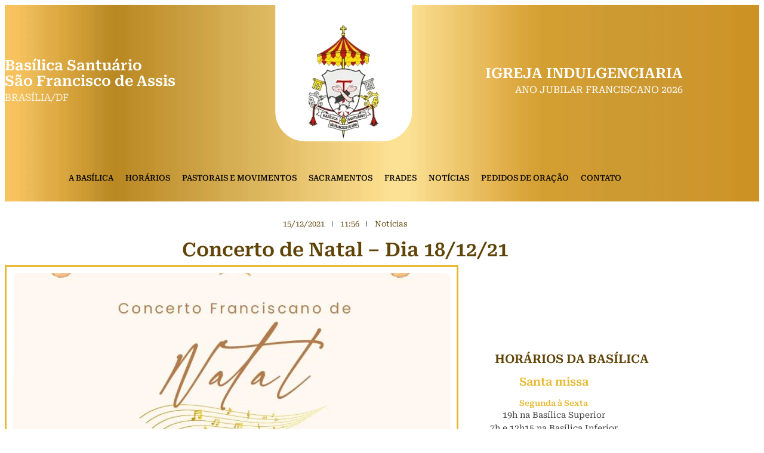

--- FILE ---
content_type: text/html; charset=UTF-8
request_url: https://basilicabrasilia.org.br/noticias/concerto-de-natal-dia-18-12-21/
body_size: 55980
content:
<!doctype html><html lang="pt-BR"><head><script data-no-optimize="1">var litespeed_docref=sessionStorage.getItem("litespeed_docref");litespeed_docref&&(Object.defineProperty(document,"referrer",{get:function(){return litespeed_docref}}),sessionStorage.removeItem("litespeed_docref"));</script> <meta charset="UTF-8"><meta name="viewport" content="width=device-width, initial-scale=1"><link rel="profile" href="https://gmpg.org/xfn/11"><meta name='robots' content='index, follow, max-image-preview:large, max-snippet:-1, max-video-preview:-1' /><style>img:is([sizes="auto" i], [sizes^="auto," i]) { contain-intrinsic-size: 3000px 1500px }</style><title>Concerto de Natal - Dia 18/12/21</title><link rel="canonical" href="https://basilicabrasilia.org.br/noticias/concerto-de-natal-dia-18-12-21/" /><meta property="og:locale" content="pt_BR" /><meta property="og:type" content="article" /><meta property="og:title" content="Concerto de Natal - Dia 18/12/21" /><meta property="og:description" content="O Natal está chegando e você é convidado a apreciar um belo concerto franciscano de Natal que será executado pela banda de música do batalhão da Polícia do Exército de Brasília. Será no próximo sábado (18/12), às 19h45, no Santuário. Participe desse belo momento e entre no espírito natalino!" /><meta property="og:url" content="https://basilicabrasilia.org.br/noticias/concerto-de-natal-dia-18-12-21/" /><meta property="og:site_name" content="Sacrossanta Basílica Menor Santuário São Francisco de Assis" /><meta property="article:publisher" content="https://www.facebook.com/ssfa.bsb" /><meta property="article:published_time" content="2021-12-15T14:56:29+00:00" /><meta property="og:image" content="https://basilicabrasilia.org.br/wp-content/uploads/2022/05/88026c78-414c-4822-b18c-051e5a291635-1.jpg" /><meta property="og:image:width" content="810" /><meta property="og:image:height" content="810" /><meta property="og:image:type" content="image/jpeg" /><meta name="author" content="Vulpe Comunicação" /><meta name="twitter:card" content="summary_large_image" /><meta name="twitter:label1" content="Escrito por" /><meta name="twitter:data1" content="Vulpe Comunicação" /> <script type="application/ld+json" class="yoast-schema-graph">{"@context":"https://schema.org","@graph":[{"@type":"Article","@id":"https://basilicabrasilia.org.br/noticias/concerto-de-natal-dia-18-12-21/#article","isPartOf":{"@id":"https://basilicabrasilia.org.br/noticias/concerto-de-natal-dia-18-12-21/"},"author":{"name":"Vulpe Comunicação","@id":"https://basilicabrasilia.org.br/#/schema/person/9bb905c8eca85560622b14284dde5351"},"headline":"Concerto de Natal &#8211; Dia 18/12/21","datePublished":"2021-12-15T14:56:29+00:00","mainEntityOfPage":{"@id":"https://basilicabrasilia.org.br/noticias/concerto-de-natal-dia-18-12-21/"},"wordCount":61,"commentCount":0,"publisher":{"@id":"https://basilicabrasilia.org.br/#organization"},"image":{"@id":"https://basilicabrasilia.org.br/noticias/concerto-de-natal-dia-18-12-21/#primaryimage"},"thumbnailUrl":"https://basilicabrasilia.org.br/wp-content/uploads/2022/05/88026c78-414c-4822-b18c-051e5a291635-1.jpg","articleSection":["Notícias"],"inLanguage":"pt-BR","potentialAction":[{"@type":"CommentAction","name":"Comment","target":["https://basilicabrasilia.org.br/noticias/concerto-de-natal-dia-18-12-21/#respond"]}]},{"@type":"WebPage","@id":"https://basilicabrasilia.org.br/noticias/concerto-de-natal-dia-18-12-21/","url":"https://basilicabrasilia.org.br/noticias/concerto-de-natal-dia-18-12-21/","name":"Concerto de Natal - Dia 18/12/21","isPartOf":{"@id":"https://basilicabrasilia.org.br/#website"},"primaryImageOfPage":{"@id":"https://basilicabrasilia.org.br/noticias/concerto-de-natal-dia-18-12-21/#primaryimage"},"image":{"@id":"https://basilicabrasilia.org.br/noticias/concerto-de-natal-dia-18-12-21/#primaryimage"},"thumbnailUrl":"https://basilicabrasilia.org.br/wp-content/uploads/2022/05/88026c78-414c-4822-b18c-051e5a291635-1.jpg","datePublished":"2021-12-15T14:56:29+00:00","breadcrumb":{"@id":"https://basilicabrasilia.org.br/noticias/concerto-de-natal-dia-18-12-21/#breadcrumb"},"inLanguage":"pt-BR","potentialAction":[{"@type":"ReadAction","target":["https://basilicabrasilia.org.br/noticias/concerto-de-natal-dia-18-12-21/"]}]},{"@type":"ImageObject","inLanguage":"pt-BR","@id":"https://basilicabrasilia.org.br/noticias/concerto-de-natal-dia-18-12-21/#primaryimage","url":"https://basilicabrasilia.org.br/wp-content/uploads/2022/05/88026c78-414c-4822-b18c-051e5a291635-1.jpg","contentUrl":"https://basilicabrasilia.org.br/wp-content/uploads/2022/05/88026c78-414c-4822-b18c-051e5a291635-1.jpg","width":810,"height":810},{"@type":"BreadcrumbList","@id":"https://basilicabrasilia.org.br/noticias/concerto-de-natal-dia-18-12-21/#breadcrumb","itemListElement":[{"@type":"ListItem","position":1,"name":"Início","item":"https://basilicabrasilia.org.br/"},{"@type":"ListItem","position":2,"name":"Concerto de Natal &#8211; Dia 18/12/21"}]},{"@type":"WebSite","@id":"https://basilicabrasilia.org.br/#website","url":"https://basilicabrasilia.org.br/","name":"Sacrossanta Basílica Menor Santuário São Francisco de Assis","description":"Venha conhecer a Basílica","publisher":{"@id":"https://basilicabrasilia.org.br/#organization"},"potentialAction":[{"@type":"SearchAction","target":{"@type":"EntryPoint","urlTemplate":"https://basilicabrasilia.org.br/?s={search_term_string}"},"query-input":{"@type":"PropertyValueSpecification","valueRequired":true,"valueName":"search_term_string"}}],"inLanguage":"pt-BR"},{"@type":"Organization","@id":"https://basilicabrasilia.org.br/#organization","name":"Sacrossanta Basílica Menor Santuário São Francisco de Assis","url":"https://basilicabrasilia.org.br/","logo":{"@type":"ImageObject","inLanguage":"pt-BR","@id":"https://basilicabrasilia.org.br/#/schema/logo/image/","url":"https://basilicabrasilia.org.br/wp-content/uploads/2025/08/352168_f5f3b97bba994bc09a03a7c55b08120emv2.avif","contentUrl":"https://basilicabrasilia.org.br/wp-content/uploads/2025/08/352168_f5f3b97bba994bc09a03a7c55b08120emv2.avif","width":158,"height":250,"caption":"Sacrossanta Basílica Menor Santuário São Francisco de Assis"},"image":{"@id":"https://basilicabrasilia.org.br/#/schema/logo/image/"},"sameAs":["https://www.facebook.com/ssfa.bsb","https://www.instagram.com/santuariosaofranciscodf/"]},{"@type":"Person","@id":"https://basilicabrasilia.org.br/#/schema/person/9bb905c8eca85560622b14284dde5351","name":"Vulpe Comunicação","image":{"@type":"ImageObject","inLanguage":"pt-BR","@id":"https://basilicabrasilia.org.br/#/schema/person/image/","url":"https://basilicabrasilia.org.br/wp-content/litespeed/avatar/41969a9f9249bd98d9d215dc7a73b550.jpg?ver=1768622105","contentUrl":"https://basilicabrasilia.org.br/wp-content/litespeed/avatar/41969a9f9249bd98d9d215dc7a73b550.jpg?ver=1768622105","caption":"Vulpe Comunicação"},"sameAs":["https://basilicabrasilia.org.br"],"url":"https://basilicabrasilia.org.br/author/digital/"}]}</script> <link rel='dns-prefetch' href='//www.googletagmanager.com' /><style>1{content-visibility:auto;contain-intrinsic-size:1px 1000px;}</style><link data-optimized="2" rel="stylesheet" href="https://basilicabrasilia.org.br/wp-content/litespeed/css/f65f493429401047111d474d5f2e7d0b.css?ver=b6d78" /><style id='global-styles-inline-css'>:root{--wp--preset--aspect-ratio--square: 1;--wp--preset--aspect-ratio--4-3: 4/3;--wp--preset--aspect-ratio--3-4: 3/4;--wp--preset--aspect-ratio--3-2: 3/2;--wp--preset--aspect-ratio--2-3: 2/3;--wp--preset--aspect-ratio--16-9: 16/9;--wp--preset--aspect-ratio--9-16: 9/16;--wp--preset--color--black: #000000;--wp--preset--color--cyan-bluish-gray: #abb8c3;--wp--preset--color--white: #ffffff;--wp--preset--color--pale-pink: #f78da7;--wp--preset--color--vivid-red: #cf2e2e;--wp--preset--color--luminous-vivid-orange: #ff6900;--wp--preset--color--luminous-vivid-amber: #fcb900;--wp--preset--color--light-green-cyan: #7bdcb5;--wp--preset--color--vivid-green-cyan: #00d084;--wp--preset--color--pale-cyan-blue: #8ed1fc;--wp--preset--color--vivid-cyan-blue: #0693e3;--wp--preset--color--vivid-purple: #9b51e0;--wp--preset--gradient--vivid-cyan-blue-to-vivid-purple: linear-gradient(135deg,rgba(6,147,227,1) 0%,rgb(155,81,224) 100%);--wp--preset--gradient--light-green-cyan-to-vivid-green-cyan: linear-gradient(135deg,rgb(122,220,180) 0%,rgb(0,208,130) 100%);--wp--preset--gradient--luminous-vivid-amber-to-luminous-vivid-orange: linear-gradient(135deg,rgba(252,185,0,1) 0%,rgba(255,105,0,1) 100%);--wp--preset--gradient--luminous-vivid-orange-to-vivid-red: linear-gradient(135deg,rgba(255,105,0,1) 0%,rgb(207,46,46) 100%);--wp--preset--gradient--very-light-gray-to-cyan-bluish-gray: linear-gradient(135deg,rgb(238,238,238) 0%,rgb(169,184,195) 100%);--wp--preset--gradient--cool-to-warm-spectrum: linear-gradient(135deg,rgb(74,234,220) 0%,rgb(151,120,209) 20%,rgb(207,42,186) 40%,rgb(238,44,130) 60%,rgb(251,105,98) 80%,rgb(254,248,76) 100%);--wp--preset--gradient--blush-light-purple: linear-gradient(135deg,rgb(255,206,236) 0%,rgb(152,150,240) 100%);--wp--preset--gradient--blush-bordeaux: linear-gradient(135deg,rgb(254,205,165) 0%,rgb(254,45,45) 50%,rgb(107,0,62) 100%);--wp--preset--gradient--luminous-dusk: linear-gradient(135deg,rgb(255,203,112) 0%,rgb(199,81,192) 50%,rgb(65,88,208) 100%);--wp--preset--gradient--pale-ocean: linear-gradient(135deg,rgb(255,245,203) 0%,rgb(182,227,212) 50%,rgb(51,167,181) 100%);--wp--preset--gradient--electric-grass: linear-gradient(135deg,rgb(202,248,128) 0%,rgb(113,206,126) 100%);--wp--preset--gradient--midnight: linear-gradient(135deg,rgb(2,3,129) 0%,rgb(40,116,252) 100%);--wp--preset--font-size--small: 13px;--wp--preset--font-size--medium: 20px;--wp--preset--font-size--large: 36px;--wp--preset--font-size--x-large: 42px;--wp--preset--spacing--20: 0.44rem;--wp--preset--spacing--30: 0.67rem;--wp--preset--spacing--40: 1rem;--wp--preset--spacing--50: 1.5rem;--wp--preset--spacing--60: 2.25rem;--wp--preset--spacing--70: 3.38rem;--wp--preset--spacing--80: 5.06rem;--wp--preset--shadow--natural: 6px 6px 9px rgba(0, 0, 0, 0.2);--wp--preset--shadow--deep: 12px 12px 50px rgba(0, 0, 0, 0.4);--wp--preset--shadow--sharp: 6px 6px 0px rgba(0, 0, 0, 0.2);--wp--preset--shadow--outlined: 6px 6px 0px -3px rgba(255, 255, 255, 1), 6px 6px rgba(0, 0, 0, 1);--wp--preset--shadow--crisp: 6px 6px 0px rgba(0, 0, 0, 1);}:root { --wp--style--global--content-size: 800px;--wp--style--global--wide-size: 1200px; }:where(body) { margin: 0; }.wp-site-blocks > .alignleft { float: left; margin-right: 2em; }.wp-site-blocks > .alignright { float: right; margin-left: 2em; }.wp-site-blocks > .aligncenter { justify-content: center; margin-left: auto; margin-right: auto; }:where(.wp-site-blocks) > * { margin-block-start: 24px; margin-block-end: 0; }:where(.wp-site-blocks) > :first-child { margin-block-start: 0; }:where(.wp-site-blocks) > :last-child { margin-block-end: 0; }:root { --wp--style--block-gap: 24px; }:root :where(.is-layout-flow) > :first-child{margin-block-start: 0;}:root :where(.is-layout-flow) > :last-child{margin-block-end: 0;}:root :where(.is-layout-flow) > *{margin-block-start: 24px;margin-block-end: 0;}:root :where(.is-layout-constrained) > :first-child{margin-block-start: 0;}:root :where(.is-layout-constrained) > :last-child{margin-block-end: 0;}:root :where(.is-layout-constrained) > *{margin-block-start: 24px;margin-block-end: 0;}:root :where(.is-layout-flex){gap: 24px;}:root :where(.is-layout-grid){gap: 24px;}.is-layout-flow > .alignleft{float: left;margin-inline-start: 0;margin-inline-end: 2em;}.is-layout-flow > .alignright{float: right;margin-inline-start: 2em;margin-inline-end: 0;}.is-layout-flow > .aligncenter{margin-left: auto !important;margin-right: auto !important;}.is-layout-constrained > .alignleft{float: left;margin-inline-start: 0;margin-inline-end: 2em;}.is-layout-constrained > .alignright{float: right;margin-inline-start: 2em;margin-inline-end: 0;}.is-layout-constrained > .aligncenter{margin-left: auto !important;margin-right: auto !important;}.is-layout-constrained > :where(:not(.alignleft):not(.alignright):not(.alignfull)){max-width: var(--wp--style--global--content-size);margin-left: auto !important;margin-right: auto !important;}.is-layout-constrained > .alignwide{max-width: var(--wp--style--global--wide-size);}body .is-layout-flex{display: flex;}.is-layout-flex{flex-wrap: wrap;align-items: center;}.is-layout-flex > :is(*, div){margin: 0;}body .is-layout-grid{display: grid;}.is-layout-grid > :is(*, div){margin: 0;}body{padding-top: 0px;padding-right: 0px;padding-bottom: 0px;padding-left: 0px;}a:where(:not(.wp-element-button)){text-decoration: underline;}:root :where(.wp-element-button, .wp-block-button__link){background-color: #32373c;border-width: 0;color: #fff;font-family: inherit;font-size: inherit;line-height: inherit;padding: calc(0.667em + 2px) calc(1.333em + 2px);text-decoration: none;}.has-black-color{color: var(--wp--preset--color--black) !important;}.has-cyan-bluish-gray-color{color: var(--wp--preset--color--cyan-bluish-gray) !important;}.has-white-color{color: var(--wp--preset--color--white) !important;}.has-pale-pink-color{color: var(--wp--preset--color--pale-pink) !important;}.has-vivid-red-color{color: var(--wp--preset--color--vivid-red) !important;}.has-luminous-vivid-orange-color{color: var(--wp--preset--color--luminous-vivid-orange) !important;}.has-luminous-vivid-amber-color{color: var(--wp--preset--color--luminous-vivid-amber) !important;}.has-light-green-cyan-color{color: var(--wp--preset--color--light-green-cyan) !important;}.has-vivid-green-cyan-color{color: var(--wp--preset--color--vivid-green-cyan) !important;}.has-pale-cyan-blue-color{color: var(--wp--preset--color--pale-cyan-blue) !important;}.has-vivid-cyan-blue-color{color: var(--wp--preset--color--vivid-cyan-blue) !important;}.has-vivid-purple-color{color: var(--wp--preset--color--vivid-purple) !important;}.has-black-background-color{background-color: var(--wp--preset--color--black) !important;}.has-cyan-bluish-gray-background-color{background-color: var(--wp--preset--color--cyan-bluish-gray) !important;}.has-white-background-color{background-color: var(--wp--preset--color--white) !important;}.has-pale-pink-background-color{background-color: var(--wp--preset--color--pale-pink) !important;}.has-vivid-red-background-color{background-color: var(--wp--preset--color--vivid-red) !important;}.has-luminous-vivid-orange-background-color{background-color: var(--wp--preset--color--luminous-vivid-orange) !important;}.has-luminous-vivid-amber-background-color{background-color: var(--wp--preset--color--luminous-vivid-amber) !important;}.has-light-green-cyan-background-color{background-color: var(--wp--preset--color--light-green-cyan) !important;}.has-vivid-green-cyan-background-color{background-color: var(--wp--preset--color--vivid-green-cyan) !important;}.has-pale-cyan-blue-background-color{background-color: var(--wp--preset--color--pale-cyan-blue) !important;}.has-vivid-cyan-blue-background-color{background-color: var(--wp--preset--color--vivid-cyan-blue) !important;}.has-vivid-purple-background-color{background-color: var(--wp--preset--color--vivid-purple) !important;}.has-black-border-color{border-color: var(--wp--preset--color--black) !important;}.has-cyan-bluish-gray-border-color{border-color: var(--wp--preset--color--cyan-bluish-gray) !important;}.has-white-border-color{border-color: var(--wp--preset--color--white) !important;}.has-pale-pink-border-color{border-color: var(--wp--preset--color--pale-pink) !important;}.has-vivid-red-border-color{border-color: var(--wp--preset--color--vivid-red) !important;}.has-luminous-vivid-orange-border-color{border-color: var(--wp--preset--color--luminous-vivid-orange) !important;}.has-luminous-vivid-amber-border-color{border-color: var(--wp--preset--color--luminous-vivid-amber) !important;}.has-light-green-cyan-border-color{border-color: var(--wp--preset--color--light-green-cyan) !important;}.has-vivid-green-cyan-border-color{border-color: var(--wp--preset--color--vivid-green-cyan) !important;}.has-pale-cyan-blue-border-color{border-color: var(--wp--preset--color--pale-cyan-blue) !important;}.has-vivid-cyan-blue-border-color{border-color: var(--wp--preset--color--vivid-cyan-blue) !important;}.has-vivid-purple-border-color{border-color: var(--wp--preset--color--vivid-purple) !important;}.has-vivid-cyan-blue-to-vivid-purple-gradient-background{background: var(--wp--preset--gradient--vivid-cyan-blue-to-vivid-purple) !important;}.has-light-green-cyan-to-vivid-green-cyan-gradient-background{background: var(--wp--preset--gradient--light-green-cyan-to-vivid-green-cyan) !important;}.has-luminous-vivid-amber-to-luminous-vivid-orange-gradient-background{background: var(--wp--preset--gradient--luminous-vivid-amber-to-luminous-vivid-orange) !important;}.has-luminous-vivid-orange-to-vivid-red-gradient-background{background: var(--wp--preset--gradient--luminous-vivid-orange-to-vivid-red) !important;}.has-very-light-gray-to-cyan-bluish-gray-gradient-background{background: var(--wp--preset--gradient--very-light-gray-to-cyan-bluish-gray) !important;}.has-cool-to-warm-spectrum-gradient-background{background: var(--wp--preset--gradient--cool-to-warm-spectrum) !important;}.has-blush-light-purple-gradient-background{background: var(--wp--preset--gradient--blush-light-purple) !important;}.has-blush-bordeaux-gradient-background{background: var(--wp--preset--gradient--blush-bordeaux) !important;}.has-luminous-dusk-gradient-background{background: var(--wp--preset--gradient--luminous-dusk) !important;}.has-pale-ocean-gradient-background{background: var(--wp--preset--gradient--pale-ocean) !important;}.has-electric-grass-gradient-background{background: var(--wp--preset--gradient--electric-grass) !important;}.has-midnight-gradient-background{background: var(--wp--preset--gradient--midnight) !important;}.has-small-font-size{font-size: var(--wp--preset--font-size--small) !important;}.has-medium-font-size{font-size: var(--wp--preset--font-size--medium) !important;}.has-large-font-size{font-size: var(--wp--preset--font-size--large) !important;}.has-x-large-font-size{font-size: var(--wp--preset--font-size--x-large) !important;}
:root :where(.wp-block-pullquote){font-size: 1.5em;line-height: 1.6;}</style><style id='elementor-frontend-inline-css'>.elementor-kit-8{--e-global-color-primary:#E8B931;--e-global-color-secondary:#604307;--e-global-color-text:#393939;--e-global-color-accent:#E8B931;--e-global-color-4599c3d:#ECECEC;--e-global-color-f3490ec:#797979;--e-global-color-db0cd0d:#FFC862;--e-global-typography-primary-font-family:"Roboto Serif";--e-global-typography-primary-font-weight:600;--e-global-typography-secondary-font-family:"Roboto Serif";--e-global-typography-secondary-font-weight:400;--e-global-typography-text-font-family:"Roboto Serif";--e-global-typography-text-font-weight:400;--e-global-typography-accent-font-family:"Roboto Serif";--e-global-typography-accent-font-weight:500;color:var( --e-global-color-text );font-family:var( --e-global-typography-text-font-family ), Roboto-serif;font-weight:var( --e-global-typography-text-font-weight );}.elementor-kit-8 button,.elementor-kit-8 input[type="button"],.elementor-kit-8 input[type="submit"],.elementor-kit-8 .elementor-button{background-color:var( --e-global-color-primary );font-family:"Roboto Serif", Roboto-serif;font-weight:600;color:var( --e-global-color-secondary );padding:5px 5px 5px 5px;}.elementor-kit-8 button:hover,.elementor-kit-8 button:focus,.elementor-kit-8 input[type="button"]:hover,.elementor-kit-8 input[type="button"]:focus,.elementor-kit-8 input[type="submit"]:hover,.elementor-kit-8 input[type="submit"]:focus,.elementor-kit-8 .elementor-button:hover,.elementor-kit-8 .elementor-button:focus{background-color:var( --e-global-color-secondary );color:var( --e-global-color-db0cd0d );}.elementor-kit-8 e-page-transition{background-color:#FFBC7D;}.elementor-kit-8 a{color:var( --e-global-color-accent );font-family:"Roboto Serif", Roboto-serif;}.elementor-kit-8 h1{color:var( --e-global-color-secondary );}.elementor-kit-8 h2{color:var( --e-global-color-secondary );font-family:"Roboto Serif", Roboto-serif;}.elementor-kit-8 h3{color:var( --e-global-color-secondary );font-family:"Roboto Serif", Roboto-serif;}.elementor-kit-8 h4{color:var( --e-global-color-secondary );font-family:"Roboto Serif", Roboto-serif;}.elementor-kit-8 h5{color:var( --e-global-color-secondary );font-family:"Roboto Serif", Roboto-serif;}.elementor-kit-8 h6{font-family:"Roboto Serif", Roboto-serif;}.elementor-kit-8 label{color:var( --e-global-color-secondary );font-family:var( --e-global-typography-secondary-font-family ), Roboto-serif;font-weight:var( --e-global-typography-secondary-font-weight );}.elementor-kit-8 input:not([type="button"]):not([type="submit"]),.elementor-kit-8 textarea,.elementor-kit-8 .elementor-field-textual{font-family:var( --e-global-typography-text-font-family ), Roboto-serif;font-weight:var( --e-global-typography-text-font-weight );color:var( --e-global-color-text );accent-color:var( --e-global-color-accent );background-color:var( --e-global-color-4599c3d );border-style:none;padding:5px 5px 5px 5px;}.elementor-section.elementor-section-boxed > .elementor-container{max-width:1140px;}.e-con{--container-max-width:1140px;}.elementor-widget:not(:last-child){--kit-widget-spacing:20px;}.elementor-element{--widgets-spacing:20px 20px;--widgets-spacing-row:20px;--widgets-spacing-column:20px;}{}h1.entry-title{display:var(--page-title-display);}body[data-elementor-device-mode="widescreen"] .hfe-scroll-to-top-wrap,
						body[data-elementor-device-mode="widescreen"] .hfe-scroll-to-top-wrap.edit-mode,
						body[data-elementor-device-mode="widescreen"] .hfe-scroll-to-top-wrap.single-page-off{visibility:visible;opacity:1;}body[data-elementor-device-mode="desktop"] .hfe-scroll-to-top-wrap,
						body[data-elementor-device-mode="desktop"] .hfe-scroll-to-top-wrap.edit-mode,
						body[data-elementor-device-mode="desktop"] .hfe-scroll-to-top-wrap.single-page-off{visibility:visible;opacity:1;}body[data-elementor-device-mode="laptop"] .hfe-scroll-to-top-wrap,
						body[data-elementor-device-mode="laptop"] .hfe-scroll-to-top-wrap.edit-mode,
						body[data-elementor-device-mode="laptop"] .hfe-scroll-to-top-wrap.single-page-off{visibility:visible;opacity:1;}body[data-elementor-device-mode="tablet_extra"] .hfe-scroll-to-top-wrap,
						body[data-elementor-device-mode="tablet_extra"] .hfe-scroll-to-top-wrap.edit-mode,
						body[data-elementor-device-mode="tablet_extra"] .hfe-scroll-to-top-wrap.single-page-off{visibility:visible;opacity:1;}body[data-elementor-device-mode="tablet"] .hfe-scroll-to-top-wrap,
						body[data-elementor-device-mode="tablet"] .hfe-scroll-to-top-wrap.edit-mode,
						body[data-elementor-device-mode="tablet"] .hfe-scroll-to-top-wrap.single-page-off{visibility:visible;opacity:1;}body[data-elementor-device-mode="mobile_extra"] .hfe-scroll-to-top-wrap,
						body[data-elementor-device-mode="mobile_extra"] .hfe-scroll-to-top-wrap.edit-mode,
						body[data-elementor-device-mode="mobile_extra"] .hfe-scroll-to-top-wrap.single-page-off{visibility:visible;opacity:1;}body[data-elementor-device-mode="mobile"] .hfe-scroll-to-top-wrap,
						body[data-elementor-device-mode="mobile"] .hfe-scroll-to-top-wrap.edit-mode,
						body[data-elementor-device-mode="mobile"] .hfe-scroll-to-top-wrap.single-page-off{visibility:visible;opacity:1;}.hfe-scroll-to-top-wrap .hfe-scroll-to-top-button i{color:var( --e-global-color-primary );}.hfe-scroll-to-top-wrap .hfe-scroll-to-top-button span{color:var( --e-global-color-primary );}@media(max-width:1024px){.elementor-section.elementor-section-boxed > .elementor-container{max-width:1024px;}.e-con{--container-max-width:1024px;}body[data-elementor-device-mode="widescreen"] .hfe-scroll-to-top-wrap,
						body[data-elementor-device-mode="widescreen"] .hfe-scroll-to-top-wrap.edit-mode,
						body[data-elementor-device-mode="widescreen"] .hfe-scroll-to-top-wrap.single-page-off{visibility:visible;opacity:1;}body[data-elementor-device-mode="desktop"] .hfe-scroll-to-top-wrap,
						body[data-elementor-device-mode="desktop"] .hfe-scroll-to-top-wrap.edit-mode,
						body[data-elementor-device-mode="desktop"] .hfe-scroll-to-top-wrap.single-page-off{visibility:visible;opacity:1;}body[data-elementor-device-mode="laptop"] .hfe-scroll-to-top-wrap,
						body[data-elementor-device-mode="laptop"] .hfe-scroll-to-top-wrap.edit-mode,
						body[data-elementor-device-mode="laptop"] .hfe-scroll-to-top-wrap.single-page-off{visibility:visible;opacity:1;}body[data-elementor-device-mode="tablet_extra"] .hfe-scroll-to-top-wrap,
						body[data-elementor-device-mode="tablet_extra"] .hfe-scroll-to-top-wrap.edit-mode,
						body[data-elementor-device-mode="tablet_extra"] .hfe-scroll-to-top-wrap.single-page-off{visibility:visible;opacity:1;}body[data-elementor-device-mode="tablet"] .hfe-scroll-to-top-wrap,
						body[data-elementor-device-mode="tablet"] .hfe-scroll-to-top-wrap.edit-mode,
						body[data-elementor-device-mode="tablet"] .hfe-scroll-to-top-wrap.single-page-off{visibility:visible;opacity:1;}body[data-elementor-device-mode="mobile_extra"] .hfe-scroll-to-top-wrap,
						body[data-elementor-device-mode="mobile_extra"] .hfe-scroll-to-top-wrap.edit-mode,
						body[data-elementor-device-mode="mobile_extra"] .hfe-scroll-to-top-wrap.single-page-off{visibility:visible;opacity:1;}body[data-elementor-device-mode="mobile"] .hfe-scroll-to-top-wrap,
						body[data-elementor-device-mode="mobile"] .hfe-scroll-to-top-wrap.edit-mode,
						body[data-elementor-device-mode="mobile"] .hfe-scroll-to-top-wrap.single-page-off{visibility:visible;opacity:1;}}@media(max-width:767px){.elementor-section.elementor-section-boxed > .elementor-container{max-width:767px;}.e-con{--container-max-width:767px;}body[data-elementor-device-mode="widescreen"] .hfe-scroll-to-top-wrap,
						body[data-elementor-device-mode="widescreen"] .hfe-scroll-to-top-wrap.edit-mode,
						body[data-elementor-device-mode="widescreen"] .hfe-scroll-to-top-wrap.single-page-off{visibility:visible;opacity:1;}body[data-elementor-device-mode="desktop"] .hfe-scroll-to-top-wrap,
						body[data-elementor-device-mode="desktop"] .hfe-scroll-to-top-wrap.edit-mode,
						body[data-elementor-device-mode="desktop"] .hfe-scroll-to-top-wrap.single-page-off{visibility:visible;opacity:1;}body[data-elementor-device-mode="laptop"] .hfe-scroll-to-top-wrap,
						body[data-elementor-device-mode="laptop"] .hfe-scroll-to-top-wrap.edit-mode,
						body[data-elementor-device-mode="laptop"] .hfe-scroll-to-top-wrap.single-page-off{visibility:visible;opacity:1;}body[data-elementor-device-mode="tablet_extra"] .hfe-scroll-to-top-wrap,
						body[data-elementor-device-mode="tablet_extra"] .hfe-scroll-to-top-wrap.edit-mode,
						body[data-elementor-device-mode="tablet_extra"] .hfe-scroll-to-top-wrap.single-page-off{visibility:visible;opacity:1;}body[data-elementor-device-mode="tablet"] .hfe-scroll-to-top-wrap,
						body[data-elementor-device-mode="tablet"] .hfe-scroll-to-top-wrap.edit-mode,
						body[data-elementor-device-mode="tablet"] .hfe-scroll-to-top-wrap.single-page-off{visibility:visible;opacity:1;}body[data-elementor-device-mode="mobile_extra"] .hfe-scroll-to-top-wrap,
						body[data-elementor-device-mode="mobile_extra"] .hfe-scroll-to-top-wrap.edit-mode,
						body[data-elementor-device-mode="mobile_extra"] .hfe-scroll-to-top-wrap.single-page-off{visibility:visible;opacity:1;}body[data-elementor-device-mode="mobile"] .hfe-scroll-to-top-wrap,
						body[data-elementor-device-mode="mobile"] .hfe-scroll-to-top-wrap.edit-mode,
						body[data-elementor-device-mode="mobile"] .hfe-scroll-to-top-wrap.single-page-off{visibility:visible;opacity:1;}}
.elementor-13096 .elementor-element.elementor-element-9de7d8e > .elementor-container > .elementor-column > .elementor-widget-wrap{align-content:flex-start;align-items:flex-start;}.elementor-13096 .elementor-element.elementor-element-9de7d8e:not(.elementor-motion-effects-element-type-background), .elementor-13096 .elementor-element.elementor-element-9de7d8e > .elementor-motion-effects-container > .elementor-motion-effects-layer{background-image:url("https://basilicabrasilia.org.br/wp-content/uploads/2025/08/Frame-162.png");background-position:center center;background-size:contain;}.elementor-13096 .elementor-element.elementor-element-9de7d8e > .elementor-container{min-height:250px;}.elementor-13096 .elementor-element.elementor-element-9de7d8e{transition:background 0.3s, border 0.3s, border-radius 0.3s, box-shadow 0.3s;margin-top:0px;margin-bottom:0px;padding:0px 0px 0px 0px;}.elementor-13096 .elementor-element.elementor-element-9de7d8e > .elementor-background-overlay{transition:background 0.3s, border-radius 0.3s, opacity 0.3s;}.elementor-bc-flex-widget .elementor-13096 .elementor-element.elementor-element-a86c12d.elementor-column .elementor-widget-wrap{align-items:center;}.elementor-13096 .elementor-element.elementor-element-a86c12d.elementor-column.elementor-element[data-element_type="column"] > .elementor-widget-wrap.elementor-element-populated{align-content:center;align-items:center;}.elementor-13096 .elementor-element.elementor-element-a86c12d > .elementor-element-populated{margin:0px 0px 0px 0px;--e-column-margin-right:0px;--e-column-margin-left:0px;padding:0px 0px 0px 0px;}.elementor-widget-heading .elementor-heading-title{font-family:var( --e-global-typography-primary-font-family ), Roboto-serif;font-weight:var( --e-global-typography-primary-font-weight );color:var( --e-global-color-primary );}.elementor-13096 .elementor-element.elementor-element-21c3dca{margin:0px 0px calc(var(--kit-widget-spacing, 0px) + 0px) 0px;padding:0px 0px 0px 0px;}.elementor-13096 .elementor-element.elementor-element-21c3dca .elementor-heading-title{font-family:"Roboto Serif", Roboto-serif;font-size:24px;font-weight:600;line-height:1.1em;color:#FFFFFF;}.elementor-13096 .elementor-element.elementor-element-c05ae92{margin:-10px 0px calc(var(--kit-widget-spacing, 0px) + 0px) 0px;text-align:start;}.elementor-13096 .elementor-element.elementor-element-c05ae92 .elementor-heading-title{font-family:"Roboto Serif", Roboto-serif;font-weight:300;text-transform:uppercase;line-height:0em;color:#FFFFFF;}.elementor-widget-image .widget-image-caption{color:var( --e-global-color-text );font-family:var( --e-global-typography-text-font-family ), Roboto-serif;font-weight:var( --e-global-typography-text-font-weight );}.elementor-13096 .elementor-element.elementor-element-a2edefa{margin:0px 0px calc(var(--kit-widget-spacing, 0px) + 0px) 0px;padding:0px 0px 0px 0px;}.elementor-13096 .elementor-element.elementor-element-bb01b3c .elementskit-menu-container{background-color:var( --e-global-color-4599c3d );height:60px;border-radius:0px 0px 0px 0px;}.elementor-13096 .elementor-element.elementor-element-bb01b3c .elementskit-menu-hamburger{background-color:var( --e-global-color-4599c3d );float:right;}.elementor-13096 .elementor-element.elementor-element-bb01b3c .elementskit-menu-hamburger:hover{background-color:var( --e-global-color-secondary );}.elementor-13096 .elementor-element.elementor-element-bb01b3c .elementskit-navbar-nav > li > a{font-size:13px;font-weight:500;text-transform:uppercase;text-decoration:none;color:#000000;padding:0px 10px 0px 10px;}.elementor-13096 .elementor-element.elementor-element-bb01b3c .elementskit-navbar-nav > li > a:hover{color:var( --e-global-color-4599c3d );}.elementor-13096 .elementor-element.elementor-element-bb01b3c .elementskit-navbar-nav > li > a:focus{color:var( --e-global-color-4599c3d );}.elementor-13096 .elementor-element.elementor-element-bb01b3c .elementskit-navbar-nav > li > a:active{color:var( --e-global-color-4599c3d );}.elementor-13096 .elementor-element.elementor-element-bb01b3c .elementskit-navbar-nav > li:hover > a{color:var( --e-global-color-4599c3d );}.elementor-13096 .elementor-element.elementor-element-bb01b3c .elementskit-navbar-nav > li:hover > a .elementskit-submenu-indicator{color:var( --e-global-color-4599c3d );}.elementor-13096 .elementor-element.elementor-element-bb01b3c .elementskit-navbar-nav > li > a:hover .elementskit-submenu-indicator{color:var( --e-global-color-4599c3d );}.elementor-13096 .elementor-element.elementor-element-bb01b3c .elementskit-navbar-nav > li > a:focus .elementskit-submenu-indicator{color:var( --e-global-color-4599c3d );}.elementor-13096 .elementor-element.elementor-element-bb01b3c .elementskit-navbar-nav > li > a:active .elementskit-submenu-indicator{color:var( --e-global-color-4599c3d );}.elementor-13096 .elementor-element.elementor-element-bb01b3c .elementskit-navbar-nav > li.current-menu-item > a{color:var( --e-global-color-secondary );}.elementor-13096 .elementor-element.elementor-element-bb01b3c .elementskit-navbar-nav > li.current-menu-ancestor > a{color:var( --e-global-color-secondary );}.elementor-13096 .elementor-element.elementor-element-bb01b3c .elementskit-navbar-nav > li.current-menu-ancestor > a .elementskit-submenu-indicator{color:var( --e-global-color-secondary );}.elementor-13096 .elementor-element.elementor-element-bb01b3c .elementskit-navbar-nav > li > a .elementskit-submenu-indicator{color:#101010;fill:#101010;}.elementor-13096 .elementor-element.elementor-element-bb01b3c .elementskit-navbar-nav > li > a .ekit-submenu-indicator-icon{color:#101010;fill:#101010;}.elementor-13096 .elementor-element.elementor-element-bb01b3c .elementskit-navbar-nav .elementskit-submenu-panel > li > a{padding:15px 15px 15px 15px;color:#000000;}.elementor-13096 .elementor-element.elementor-element-bb01b3c .elementskit-navbar-nav .elementskit-submenu-panel > li > a:hover{color:#707070;}.elementor-13096 .elementor-element.elementor-element-bb01b3c .elementskit-navbar-nav .elementskit-submenu-panel > li > a:focus{color:#707070;}.elementor-13096 .elementor-element.elementor-element-bb01b3c .elementskit-navbar-nav .elementskit-submenu-panel > li > a:active{color:#707070;}.elementor-13096 .elementor-element.elementor-element-bb01b3c .elementskit-navbar-nav .elementskit-submenu-panel > li:hover > a{color:#707070;}.elementor-13096 .elementor-element.elementor-element-bb01b3c .elementskit-navbar-nav .elementskit-submenu-panel > li.current-menu-item > a{color:#707070 !important;}.elementor-13096 .elementor-element.elementor-element-bb01b3c .elementskit-submenu-panel{padding:15px 0px 15px 0px;}.elementor-13096 .elementor-element.elementor-element-bb01b3c .elementskit-navbar-nav .elementskit-submenu-panel{border-radius:0px 0px 0px 0px;min-width:220px;}.elementor-13096 .elementor-element.elementor-element-bb01b3c .elementskit-menu-hamburger .elementskit-menu-hamburger-icon{background-color:var( --e-global-color-text );}.elementor-13096 .elementor-element.elementor-element-bb01b3c .elementskit-menu-hamburger > .ekit-menu-icon{color:var( --e-global-color-text );}.elementor-13096 .elementor-element.elementor-element-bb01b3c .elementskit-menu-hamburger:hover .elementskit-menu-hamburger-icon{background-color:var( --e-global-color-4599c3d );}.elementor-13096 .elementor-element.elementor-element-bb01b3c .elementskit-menu-hamburger:hover > .ekit-menu-icon{color:var( --e-global-color-4599c3d );}.elementor-13096 .elementor-element.elementor-element-bb01b3c .elementskit-menu-close{color:rgba(51, 51, 51, 1);}.elementor-13096 .elementor-element.elementor-element-bb01b3c .elementskit-menu-close:hover{color:var( --e-global-color-4599c3d );}.elementor-bc-flex-widget .elementor-13096 .elementor-element.elementor-element-9621526.elementor-column .elementor-widget-wrap{align-items:center;}.elementor-13096 .elementor-element.elementor-element-9621526.elementor-column.elementor-element[data-element_type="column"] > .elementor-widget-wrap.elementor-element-populated{align-content:center;align-items:center;}.elementor-13096 .elementor-element.elementor-element-9621526 > .elementor-element-populated{margin:0px 0px 0px 0px;--e-column-margin-right:0px;--e-column-margin-left:0px;padding:0px 0px 0px 0px;}.elementor-13096 .elementor-element.elementor-element-629fda7{margin:0px 0px calc(var(--kit-widget-spacing, 0px) + 0px) 0px;padding:0px 0px 0px 0px;text-align:end;}.elementor-13096 .elementor-element.elementor-element-629fda7 .elementor-heading-title{font-family:"Roboto Serif", Roboto-serif;font-size:24px;font-weight:600;text-transform:uppercase;line-height:1.1em;color:#FFFFFF;}.elementor-13096 .elementor-element.elementor-element-f8d7538{margin:-10px 0px calc(var(--kit-widget-spacing, 0px) + 0px) 0px;text-align:end;}.elementor-13096 .elementor-element.elementor-element-f8d7538 .elementor-heading-title{font-family:"Roboto Serif", Roboto-serif;font-weight:400;text-transform:uppercase;line-height:0em;color:#FFFFFF;}.elementor-13096 .elementor-element.elementor-element-a52e6e8 .elementskit-menu-container{height:60px;border-radius:0px 0px 0px 0px;}.elementor-13096 .elementor-element.elementor-element-a52e6e8 .elementskit-navbar-nav > li > a{font-size:13px;font-weight:500;text-transform:uppercase;text-decoration:none;color:#000000;padding:0px 10px 0px 10px;}.elementor-13096 .elementor-element.elementor-element-a52e6e8 .elementskit-navbar-nav > li > a:hover{color:var( --e-global-color-4599c3d );}.elementor-13096 .elementor-element.elementor-element-a52e6e8 .elementskit-navbar-nav > li > a:focus{color:var( --e-global-color-4599c3d );}.elementor-13096 .elementor-element.elementor-element-a52e6e8 .elementskit-navbar-nav > li > a:active{color:var( --e-global-color-4599c3d );}.elementor-13096 .elementor-element.elementor-element-a52e6e8 .elementskit-navbar-nav > li:hover > a{color:var( --e-global-color-4599c3d );}.elementor-13096 .elementor-element.elementor-element-a52e6e8 .elementskit-navbar-nav > li:hover > a .elementskit-submenu-indicator{color:var( --e-global-color-4599c3d );}.elementor-13096 .elementor-element.elementor-element-a52e6e8 .elementskit-navbar-nav > li > a:hover .elementskit-submenu-indicator{color:var( --e-global-color-4599c3d );}.elementor-13096 .elementor-element.elementor-element-a52e6e8 .elementskit-navbar-nav > li > a:focus .elementskit-submenu-indicator{color:var( --e-global-color-4599c3d );}.elementor-13096 .elementor-element.elementor-element-a52e6e8 .elementskit-navbar-nav > li > a:active .elementskit-submenu-indicator{color:var( --e-global-color-4599c3d );}.elementor-13096 .elementor-element.elementor-element-a52e6e8 .elementskit-navbar-nav > li.current-menu-item > a{color:var( --e-global-color-secondary );}.elementor-13096 .elementor-element.elementor-element-a52e6e8 .elementskit-navbar-nav > li.current-menu-ancestor > a{color:var( --e-global-color-secondary );}.elementor-13096 .elementor-element.elementor-element-a52e6e8 .elementskit-navbar-nav > li.current-menu-ancestor > a .elementskit-submenu-indicator{color:var( --e-global-color-secondary );}.elementor-13096 .elementor-element.elementor-element-a52e6e8 .elementskit-navbar-nav > li > a .elementskit-submenu-indicator{color:#101010;fill:#101010;}.elementor-13096 .elementor-element.elementor-element-a52e6e8 .elementskit-navbar-nav > li > a .ekit-submenu-indicator-icon{color:#101010;fill:#101010;}.elementor-13096 .elementor-element.elementor-element-a52e6e8 .elementskit-navbar-nav .elementskit-submenu-panel > li > a{padding:15px 15px 15px 15px;color:#000000;}.elementor-13096 .elementor-element.elementor-element-a52e6e8 .elementskit-navbar-nav .elementskit-submenu-panel > li > a:hover{color:#707070;}.elementor-13096 .elementor-element.elementor-element-a52e6e8 .elementskit-navbar-nav .elementskit-submenu-panel > li > a:focus{color:#707070;}.elementor-13096 .elementor-element.elementor-element-a52e6e8 .elementskit-navbar-nav .elementskit-submenu-panel > li > a:active{color:#707070;}.elementor-13096 .elementor-element.elementor-element-a52e6e8 .elementskit-navbar-nav .elementskit-submenu-panel > li:hover > a{color:#707070;}.elementor-13096 .elementor-element.elementor-element-a52e6e8 .elementskit-navbar-nav .elementskit-submenu-panel > li.current-menu-item > a{color:#707070 !important;}.elementor-13096 .elementor-element.elementor-element-a52e6e8 .elementskit-submenu-panel{padding:15px 0px 15px 0px;}.elementor-13096 .elementor-element.elementor-element-a52e6e8 .elementskit-navbar-nav .elementskit-submenu-panel{border-radius:0px 0px 0px 0px;min-width:220px;}.elementor-13096 .elementor-element.elementor-element-a52e6e8 .elementskit-menu-hamburger{float:right;}.elementor-13096 .elementor-element.elementor-element-a52e6e8 .elementskit-menu-hamburger .elementskit-menu-hamburger-icon{background-color:rgba(0, 0, 0, 0.5);}.elementor-13096 .elementor-element.elementor-element-a52e6e8 .elementskit-menu-hamburger > .ekit-menu-icon{color:rgba(0, 0, 0, 0.5);}.elementor-13096 .elementor-element.elementor-element-a52e6e8 .elementskit-menu-hamburger:hover .elementskit-menu-hamburger-icon{background-color:rgba(0, 0, 0, 0.5);}.elementor-13096 .elementor-element.elementor-element-a52e6e8 .elementskit-menu-hamburger:hover > .ekit-menu-icon{color:rgba(0, 0, 0, 0.5);}.elementor-13096 .elementor-element.elementor-element-a52e6e8 .elementskit-menu-close{color:rgba(51, 51, 51, 1);}.elementor-13096 .elementor-element.elementor-element-a52e6e8 .elementskit-menu-close:hover{color:rgba(0, 0, 0, 0.5);}.elementor-theme-builder-content-area{height:400px;}.elementor-location-header:before, .elementor-location-footer:before{content:"";display:table;clear:both;}@media(max-width:1024px){.elementor-13096 .elementor-element.elementor-element-9de7d8e{padding:0px 15px 0px 15px;}.elementor-13096 .elementor-element.elementor-element-21c3dca .elementor-heading-title{font-size:20px;}.elementor-13096 .elementor-element.elementor-element-c05ae92 .elementor-heading-title{line-height:1.2em;}.elementor-13096 .elementor-element.elementor-element-2514bbe.elementor-column > .elementor-widget-wrap{justify-content:center;}.elementor-13096 .elementor-element.elementor-element-a2edefa{width:var( --container-widget-width, 192.594px );max-width:192.594px;--container-widget-width:192.594px;--container-widget-flex-grow:0;text-align:center;}.elementor-13096 .elementor-element.elementor-element-bb01b3c .elementskit-nav-identity-panel{padding:10px 0px 10px 0px;}.elementor-13096 .elementor-element.elementor-element-bb01b3c .elementskit-menu-container{max-width:700px;border-radius:0px 0px 0px 0px;}.elementor-13096 .elementor-element.elementor-element-bb01b3c .elementskit-navbar-nav > li > a{color:#000000;padding:10px 15px 10px 15px;}.elementor-13096 .elementor-element.elementor-element-bb01b3c .elementskit-navbar-nav .elementskit-submenu-panel > li > a{padding:15px 15px 15px 15px;}.elementor-13096 .elementor-element.elementor-element-bb01b3c .elementskit-navbar-nav .elementskit-submenu-panel{border-radius:0px 0px 0px 0px;}.elementor-13096 .elementor-element.elementor-element-bb01b3c .elementskit-menu-hamburger{padding:8px 8px 8px 8px;width:45px;border-radius:3px;}.elementor-13096 .elementor-element.elementor-element-bb01b3c .elementskit-menu-close{padding:8px 8px 8px 8px;margin:12px 12px 12px 12px;width:45px;border-radius:3px;}.elementor-13096 .elementor-element.elementor-element-bb01b3c .elementskit-nav-logo > img{max-width:160px;max-height:60px;}.elementor-13096 .elementor-element.elementor-element-bb01b3c .elementskit-nav-logo{margin:5px 0px 5px 0px;padding:5px 5px 5px 5px;}.elementor-13096 .elementor-element.elementor-element-629fda7{width:var( --container-widget-width, 259.984px );max-width:259.984px;--container-widget-width:259.984px;--container-widget-flex-grow:0;}.elementor-13096 .elementor-element.elementor-element-629fda7 .elementor-heading-title{font-size:20px;}.elementor-13096 .elementor-element.elementor-element-a52e6e8 .elementskit-nav-identity-panel{padding:10px 0px 10px 0px;}.elementor-13096 .elementor-element.elementor-element-a52e6e8 .elementskit-menu-container{max-width:700px;border-radius:0px 0px 0px 0px;}.elementor-13096 .elementor-element.elementor-element-a52e6e8 .elementskit-navbar-nav > li > a{color:#000000;padding:10px 15px 10px 15px;}.elementor-13096 .elementor-element.elementor-element-a52e6e8 .elementskit-navbar-nav .elementskit-submenu-panel > li > a{padding:15px 15px 15px 15px;}.elementor-13096 .elementor-element.elementor-element-a52e6e8 .elementskit-navbar-nav .elementskit-submenu-panel{border-radius:0px 0px 0px 0px;}.elementor-13096 .elementor-element.elementor-element-a52e6e8 .elementskit-menu-hamburger{padding:8px 8px 8px 8px;width:45px;border-radius:3px;}.elementor-13096 .elementor-element.elementor-element-a52e6e8 .elementskit-menu-close{padding:8px 8px 8px 8px;margin:12px 12px 12px 12px;width:45px;border-radius:3px;}.elementor-13096 .elementor-element.elementor-element-a52e6e8 .elementskit-nav-logo > img{max-width:160px;max-height:60px;}.elementor-13096 .elementor-element.elementor-element-a52e6e8 .elementskit-nav-logo{margin:5px 0px 5px 0px;padding:5px 5px 5px 5px;}}@media(max-width:767px){.elementor-13096 .elementor-element.elementor-element-9de7d8e{padding:0px 15px 020px 35px;}.elementor-13096 .elementor-element.elementor-element-21c3dca{text-align:start;}.elementor-13096 .elementor-element.elementor-element-c05ae92{text-align:start;}.elementor-13096 .elementor-element.elementor-element-2514bbe.elementor-column > .elementor-widget-wrap{justify-content:flex-start;}.elementor-13096 .elementor-element.elementor-element-a2edefa{text-align:start;}.elementor-13096 .elementor-element.elementor-element-bb01b3c .elementskit-navbar-nav > li > a{font-size:16px;padding:25px 0px 15px 50px;}.elementor-13096 .elementor-element.elementor-element-bb01b3c .elementskit-navbar-nav > li > a:hover{color:var( --e-global-color-primary );}.elementor-13096 .elementor-element.elementor-element-bb01b3c .elementskit-navbar-nav > li > a:focus{color:var( --e-global-color-primary );}.elementor-13096 .elementor-element.elementor-element-bb01b3c .elementskit-navbar-nav > li > a:active{color:var( --e-global-color-primary );}.elementor-13096 .elementor-element.elementor-element-bb01b3c .elementskit-navbar-nav > li:hover > a{color:var( --e-global-color-primary );}.elementor-13096 .elementor-element.elementor-element-bb01b3c .elementskit-navbar-nav > li:hover > a .elementskit-submenu-indicator{color:var( --e-global-color-primary );}.elementor-13096 .elementor-element.elementor-element-bb01b3c .elementskit-navbar-nav > li > a:hover .elementskit-submenu-indicator{color:var( --e-global-color-primary );}.elementor-13096 .elementor-element.elementor-element-bb01b3c .elementskit-navbar-nav > li > a:focus .elementskit-submenu-indicator{color:var( --e-global-color-primary );}.elementor-13096 .elementor-element.elementor-element-bb01b3c .elementskit-navbar-nav > li > a:active .elementskit-submenu-indicator{color:var( --e-global-color-primary );}.elementor-13096 .elementor-element.elementor-element-bb01b3c .elementskit-nav-logo > img{max-width:245px;max-height:150px;}.elementor-13096 .elementor-element.elementor-element-bb01b3c .elementskit-nav-logo{margin:0px 0px 0px 050px;}.elementor-13096 .elementor-element.elementor-element-9621526.elementor-column > .elementor-widget-wrap{justify-content:center;}.elementor-13096 .elementor-element.elementor-element-9621526 > .elementor-element-populated{margin:20px 0px 0px 0px;--e-column-margin-right:0px;--e-column-margin-left:0px;}.elementor-13096 .elementor-element.elementor-element-629fda7{text-align:center;}.elementor-13096 .elementor-element.elementor-element-f8d7538{text-align:center;}.elementor-13096 .elementor-element.elementor-element-f8d7538 .elementor-heading-title{line-height:1.7em;}.elementor-13096 .elementor-element.elementor-element-a52e6e8 .elementskit-navbar-nav > li > a:hover{color:var( --e-global-color-primary );}.elementor-13096 .elementor-element.elementor-element-a52e6e8 .elementskit-navbar-nav > li > a:focus{color:var( --e-global-color-primary );}.elementor-13096 .elementor-element.elementor-element-a52e6e8 .elementskit-navbar-nav > li > a:active{color:var( --e-global-color-primary );}.elementor-13096 .elementor-element.elementor-element-a52e6e8 .elementskit-navbar-nav > li:hover > a{color:var( --e-global-color-primary );}.elementor-13096 .elementor-element.elementor-element-a52e6e8 .elementskit-navbar-nav > li:hover > a .elementskit-submenu-indicator{color:var( --e-global-color-primary );}.elementor-13096 .elementor-element.elementor-element-a52e6e8 .elementskit-navbar-nav > li > a:hover .elementskit-submenu-indicator{color:var( --e-global-color-primary );}.elementor-13096 .elementor-element.elementor-element-a52e6e8 .elementskit-navbar-nav > li > a:focus .elementskit-submenu-indicator{color:var( --e-global-color-primary );}.elementor-13096 .elementor-element.elementor-element-a52e6e8 .elementskit-navbar-nav > li > a:active .elementskit-submenu-indicator{color:var( --e-global-color-primary );}.elementor-13096 .elementor-element.elementor-element-a52e6e8 .elementskit-nav-logo > img{max-width:245px;max-height:150px;}}@media(min-width:768px){.elementor-13096 .elementor-element.elementor-element-a86c12d{width:33.244%;}.elementor-13096 .elementor-element.elementor-element-2514bbe{width:33.088%;}}@media(max-width:1024px) and (min-width:768px){.elementor-13096 .elementor-element.elementor-element-a86c12d{width:35%;}.elementor-13096 .elementor-element.elementor-element-2514bbe{width:30%;}.elementor-13096 .elementor-element.elementor-element-9621526{width:35%;}}/* Start custom CSS for ekit-nav-menu, class: .elementor-element-bb01b3c */@media (max-width: 768px) {
    #menu-mobile-toggle {
        position: absolute;
        bottom: 160px;
        right: 20px;
    }
}/* End custom CSS */
.elementor-13116 .elementor-element.elementor-element-eb82f98:not(.elementor-motion-effects-element-type-background), .elementor-13116 .elementor-element.elementor-element-eb82f98 > .elementor-motion-effects-container > .elementor-motion-effects-layer{background-image:url("https://basilicabrasilia.org.br/wp-content/uploads/2025/08/Frame-162.png");background-position:center center;background-repeat:repeat-y;background-size:contain;}.elementor-13116 .elementor-element.elementor-element-eb82f98 > .elementor-container{min-height:30px;}.elementor-13116 .elementor-element.elementor-element-eb82f98{transition:background 0.3s, border 0.3s, border-radius 0.3s, box-shadow 0.3s;padding:0px 0px 0px 0px;}.elementor-13116 .elementor-element.elementor-element-eb82f98 > .elementor-background-overlay{transition:background 0.3s, border-radius 0.3s, opacity 0.3s;}.elementor-13116 .elementor-element.elementor-element-0c98e89:not(.elementor-motion-effects-element-type-background), .elementor-13116 .elementor-element.elementor-element-0c98e89 > .elementor-motion-effects-container > .elementor-motion-effects-layer{background-color:var( --e-global-color-4599c3d );}.elementor-13116 .elementor-element.elementor-element-0c98e89{transition:background 0.3s, border 0.3s, border-radius 0.3s, box-shadow 0.3s;}.elementor-13116 .elementor-element.elementor-element-0c98e89 > .elementor-background-overlay{transition:background 0.3s, border-radius 0.3s, opacity 0.3s;}.elementor-13116 .elementor-element.elementor-element-fccb70d{padding:030px 0px 30px 0px;}.elementor-widget-image .widget-image-caption{color:var( --e-global-color-text );font-family:var( --e-global-typography-text-font-family ), Roboto-serif;font-weight:var( --e-global-typography-text-font-weight );}.elementor-widget-heading .elementor-heading-title{font-family:var( --e-global-typography-primary-font-family ), Roboto-serif;font-weight:var( --e-global-typography-primary-font-weight );color:var( --e-global-color-primary );}.elementor-13116 .elementor-element.elementor-element-2140b2a{text-align:center;}.elementor-13116 .elementor-element.elementor-element-2140b2a .elementor-heading-title{font-family:"Roboto Serif", Roboto-serif;font-size:14px;font-weight:500;text-transform:uppercase;text-decoration:none;color:var( --e-global-color-secondary );}.elementor-13116 .elementor-element.elementor-element-2140b2a .elementor-heading-title a:hover, .elementor-13116 .elementor-element.elementor-element-2140b2a .elementor-heading-title a:focus{color:var( --e-global-color-primary );}.elementor-13116 .elementor-element.elementor-element-2140b2a .elementor-heading-title a{transition-duration:0.3s;}.elementor-13116 .elementor-element.elementor-element-ccf61a1{text-align:center;}.elementor-13116 .elementor-element.elementor-element-ccf61a1 .elementor-heading-title{font-family:"Roboto Serif", Roboto-serif;font-size:14px;font-weight:500;text-transform:uppercase;text-decoration:none;color:var( --e-global-color-secondary );}.elementor-13116 .elementor-element.elementor-element-ccf61a1 .elementor-heading-title a:hover, .elementor-13116 .elementor-element.elementor-element-ccf61a1 .elementor-heading-title a:focus{color:var( --e-global-color-primary );}.elementor-13116 .elementor-element.elementor-element-ccf61a1 .elementor-heading-title a{transition-duration:0.3s;}.elementor-13116 .elementor-element.elementor-element-6a91a8e{text-align:center;}.elementor-13116 .elementor-element.elementor-element-6a91a8e .elementor-heading-title{font-family:"Roboto Serif", Roboto-serif;font-size:14px;font-weight:500;text-transform:uppercase;text-decoration:none;color:var( --e-global-color-secondary );}.elementor-13116 .elementor-element.elementor-element-6a91a8e .elementor-heading-title a:hover, .elementor-13116 .elementor-element.elementor-element-6a91a8e .elementor-heading-title a:focus{color:var( --e-global-color-primary );}.elementor-13116 .elementor-element.elementor-element-6a91a8e .elementor-heading-title a{transition-duration:0.3s;}.elementor-13116 .elementor-element.elementor-element-2a0a070{text-align:center;}.elementor-13116 .elementor-element.elementor-element-2a0a070 .elementor-heading-title{font-family:"Roboto Serif", Roboto-serif;font-size:14px;font-weight:500;text-transform:uppercase;text-decoration:none;color:var( --e-global-color-secondary );}.elementor-13116 .elementor-element.elementor-element-2a0a070 .elementor-heading-title a:hover, .elementor-13116 .elementor-element.elementor-element-2a0a070 .elementor-heading-title a:focus{color:var( --e-global-color-primary );}.elementor-13116 .elementor-element.elementor-element-2a0a070 .elementor-heading-title a{transition-duration:0.3s;}.elementor-13116 .elementor-element.elementor-element-f25a504{text-align:center;}.elementor-13116 .elementor-element.elementor-element-f25a504 .elementor-heading-title{font-family:"Roboto Serif", Roboto-serif;font-size:14px;font-weight:500;text-transform:uppercase;text-decoration:none;color:var( --e-global-color-secondary );}.elementor-13116 .elementor-element.elementor-element-f25a504 .elementor-heading-title a:hover, .elementor-13116 .elementor-element.elementor-element-f25a504 .elementor-heading-title a:focus{color:var( --e-global-color-primary );}.elementor-13116 .elementor-element.elementor-element-f25a504 .elementor-heading-title a{transition-duration:0.3s;}.elementor-13116 .elementor-element.elementor-element-03e16a6{text-align:center;}.elementor-13116 .elementor-element.elementor-element-03e16a6 .elementor-heading-title{font-family:"Roboto Serif", Roboto-serif;font-size:14px;font-weight:500;text-transform:uppercase;text-decoration:none;color:var( --e-global-color-secondary );}.elementor-13116 .elementor-element.elementor-element-03e16a6 .elementor-heading-title a:hover, .elementor-13116 .elementor-element.elementor-element-03e16a6 .elementor-heading-title a:focus{color:var( --e-global-color-primary );}.elementor-13116 .elementor-element.elementor-element-03e16a6 .elementor-heading-title a{transition-duration:0.3s;}.elementor-13116 .elementor-element.elementor-element-c9f28d6{text-align:center;}.elementor-13116 .elementor-element.elementor-element-c9f28d6 .elementor-heading-title{font-family:"Roboto Serif", Roboto-serif;font-size:14px;font-weight:500;text-transform:uppercase;text-decoration:none;color:var( --e-global-color-secondary );}.elementor-13116 .elementor-element.elementor-element-c9f28d6 .elementor-heading-title a:hover, .elementor-13116 .elementor-element.elementor-element-c9f28d6 .elementor-heading-title a:focus{color:var( --e-global-color-primary );}.elementor-13116 .elementor-element.elementor-element-c9f28d6 .elementor-heading-title a{transition-duration:0.3s;}.elementor-13116 .elementor-element.elementor-element-0583395{text-align:center;}.elementor-13116 .elementor-element.elementor-element-0583395 .elementor-heading-title{font-family:"Roboto Serif", Roboto-serif;font-size:14px;font-weight:500;text-transform:uppercase;text-decoration:none;color:var( --e-global-color-secondary );}.elementor-13116 .elementor-element.elementor-element-0583395 .elementor-heading-title a:hover, .elementor-13116 .elementor-element.elementor-element-0583395 .elementor-heading-title a:focus{color:var( --e-global-color-primary );}.elementor-13116 .elementor-element.elementor-element-0583395 .elementor-heading-title a{transition-duration:0.3s;}.elementor-widget-nav-menu .elementor-nav-menu .elementor-item{font-family:var( --e-global-typography-primary-font-family ), Roboto-serif;font-weight:var( --e-global-typography-primary-font-weight );}.elementor-widget-nav-menu .elementor-nav-menu--main .elementor-item{color:var( --e-global-color-text );fill:var( --e-global-color-text );}.elementor-widget-nav-menu .elementor-nav-menu--main .elementor-item:hover,
					.elementor-widget-nav-menu .elementor-nav-menu--main .elementor-item.elementor-item-active,
					.elementor-widget-nav-menu .elementor-nav-menu--main .elementor-item.highlighted,
					.elementor-widget-nav-menu .elementor-nav-menu--main .elementor-item:focus{color:var( --e-global-color-accent );fill:var( --e-global-color-accent );}.elementor-widget-nav-menu .elementor-nav-menu--main:not(.e--pointer-framed) .elementor-item:before,
					.elementor-widget-nav-menu .elementor-nav-menu--main:not(.e--pointer-framed) .elementor-item:after{background-color:var( --e-global-color-accent );}.elementor-widget-nav-menu .e--pointer-framed .elementor-item:before,
					.elementor-widget-nav-menu .e--pointer-framed .elementor-item:after{border-color:var( --e-global-color-accent );}.elementor-widget-nav-menu{--e-nav-menu-divider-color:var( --e-global-color-text );}.elementor-widget-nav-menu .elementor-nav-menu--dropdown .elementor-item, .elementor-widget-nav-menu .elementor-nav-menu--dropdown  .elementor-sub-item{font-family:var( --e-global-typography-accent-font-family ), Roboto-serif;font-weight:var( --e-global-typography-accent-font-weight );}.elementor-13116 .elementor-element.elementor-element-43f1b0b{width:var( --container-widget-width, 50% );max-width:50%;--container-widget-width:50%;--container-widget-flex-grow:0;--e-nav-menu-horizontal-menu-item-margin:calc( 0px / 2 );}.elementor-13116 .elementor-element.elementor-element-43f1b0b .elementor-nav-menu .elementor-item{font-family:"Roboto Serif", Roboto-serif;font-size:12px;font-weight:400;text-transform:uppercase;text-decoration:none;line-height:1.2em;letter-spacing:0px;}.elementor-13116 .elementor-element.elementor-element-43f1b0b .elementor-nav-menu--main .elementor-item{padding-top:5px;padding-bottom:5px;}.elementor-13116 .elementor-element.elementor-element-43f1b0b .elementor-nav-menu--main:not(.elementor-nav-menu--layout-horizontal) .elementor-nav-menu > li:not(:last-child){margin-bottom:0px;}.elementor-13116 .elementor-element.elementor-element-a488a09{width:var( --container-widget-width, 50% );max-width:50%;--container-widget-width:50%;--container-widget-flex-grow:0;--e-nav-menu-horizontal-menu-item-margin:calc( 0px / 2 );}.elementor-13116 .elementor-element.elementor-element-a488a09 .elementor-nav-menu .elementor-item{font-family:"Roboto Serif", Roboto-serif;font-size:12px;font-weight:400;text-transform:uppercase;text-decoration:none;line-height:1.2em;letter-spacing:0px;}.elementor-13116 .elementor-element.elementor-element-a488a09 .elementor-nav-menu--main .elementor-item{padding-top:5px;padding-bottom:5px;}.elementor-13116 .elementor-element.elementor-element-a488a09 .elementor-nav-menu--main:not(.elementor-nav-menu--layout-horizontal) .elementor-nav-menu > li:not(:last-child){margin-bottom:0px;}.elementor-13116 .elementor-element.elementor-element-1398c6b:not(.elementor-motion-effects-element-type-background), .elementor-13116 .elementor-element.elementor-element-1398c6b > .elementor-motion-effects-container > .elementor-motion-effects-layer{background-image:url("https://basilicabrasilia.org.br/wp-content/uploads/2025/08/Frame-162.png");background-position:center center;background-repeat:repeat-y;background-size:contain;}.elementor-13116 .elementor-element.elementor-element-1398c6b > .elementor-container{min-height:30px;}.elementor-13116 .elementor-element.elementor-element-1398c6b{transition:background 0.3s, border 0.3s, border-radius 0.3s, box-shadow 0.3s;padding:0px 0px 0px 0px;}.elementor-13116 .elementor-element.elementor-element-1398c6b > .elementor-background-overlay{transition:background 0.3s, border-radius 0.3s, opacity 0.3s;}.elementor-theme-builder-content-area{height:400px;}.elementor-location-header:before, .elementor-location-footer:before{content:"";display:table;clear:both;}@media(max-width:767px){.elementor-13116 .elementor-element.elementor-element-43f1b0b .elementor-nav-menu .elementor-item{line-height:1.3em;}.elementor-13116 .elementor-element.elementor-element-43f1b0b .elementor-nav-menu--main .elementor-item{padding-top:8px;padding-bottom:8px;}.elementor-13116 .elementor-element.elementor-element-43f1b0b{--e-nav-menu-horizontal-menu-item-margin:calc( 0px / 2 );}.elementor-13116 .elementor-element.elementor-element-43f1b0b .elementor-nav-menu--main:not(.elementor-nav-menu--layout-horizontal) .elementor-nav-menu > li:not(:last-child){margin-bottom:0px;}.elementor-13116 .elementor-element.elementor-element-a488a09 .elementor-nav-menu .elementor-item{line-height:1.3em;}.elementor-13116 .elementor-element.elementor-element-a488a09 .elementor-nav-menu--main .elementor-item{padding-top:8px;padding-bottom:8px;}.elementor-13116 .elementor-element.elementor-element-a488a09{--e-nav-menu-horizontal-menu-item-margin:calc( 0px / 2 );}.elementor-13116 .elementor-element.elementor-element-a488a09 .elementor-nav-menu--main:not(.elementor-nav-menu--layout-horizontal) .elementor-nav-menu > li:not(:last-child){margin-bottom:0px;}.elementor-13116 .elementor-element.elementor-element-1398c6b{padding:010px 0px 10px 0px;}}@media(min-width:768px){.elementor-13116 .elementor-element.elementor-element-6b9e03c{width:24.999%;}.elementor-13116 .elementor-element.elementor-element-3ce6e4e{width:24.665%;}.elementor-13116 .elementor-element.elementor-element-a4395f0{width:50%;}}/* Start custom CSS for html, class: .elementor-element-63ce2af */#copyright-main a {color: black; text-decoration:underline;}
    center{
        font-size: 13px;
    }/* End custom CSS */
.elementor-12504 .elementor-element.elementor-element-e570188{margin-top:20px;margin-bottom:20px;}.elementor-widget-post-info .elementor-icon-list-item:not(:last-child):after{border-color:var( --e-global-color-text );}.elementor-widget-post-info .elementor-icon-list-icon i{color:var( --e-global-color-primary );}.elementor-widget-post-info .elementor-icon-list-icon svg{fill:var( --e-global-color-primary );}.elementor-widget-post-info .elementor-icon-list-text, .elementor-widget-post-info .elementor-icon-list-text a{color:var( --e-global-color-secondary );}.elementor-widget-post-info .elementor-icon-list-item{font-family:var( --e-global-typography-text-font-family ), Roboto-serif;font-weight:var( --e-global-typography-text-font-weight );}.elementor-12504 .elementor-element.elementor-element-01825bb .elementor-icon-list-items:not(.elementor-inline-items) .elementor-icon-list-item:not(:last-child){padding-bottom:calc(25px/2);}.elementor-12504 .elementor-element.elementor-element-01825bb .elementor-icon-list-items:not(.elementor-inline-items) .elementor-icon-list-item:not(:first-child){margin-top:calc(25px/2);}.elementor-12504 .elementor-element.elementor-element-01825bb .elementor-icon-list-items.elementor-inline-items .elementor-icon-list-item{margin-right:calc(25px/2);margin-left:calc(25px/2);}.elementor-12504 .elementor-element.elementor-element-01825bb .elementor-icon-list-items.elementor-inline-items{margin-right:calc(-25px/2);margin-left:calc(-25px/2);}body.rtl .elementor-12504 .elementor-element.elementor-element-01825bb .elementor-icon-list-items.elementor-inline-items .elementor-icon-list-item:after{left:calc(-25px/2);}body:not(.rtl) .elementor-12504 .elementor-element.elementor-element-01825bb .elementor-icon-list-items.elementor-inline-items .elementor-icon-list-item:after{right:calc(-25px/2);}.elementor-12504 .elementor-element.elementor-element-01825bb .elementor-icon-list-item:not(:last-child):after{content:"";height:59%;border-color:var( --e-global-color-text );}.elementor-12504 .elementor-element.elementor-element-01825bb .elementor-icon-list-items:not(.elementor-inline-items) .elementor-icon-list-item:not(:last-child):after{border-top-style:solid;border-top-width:1px;}.elementor-12504 .elementor-element.elementor-element-01825bb .elementor-icon-list-items.elementor-inline-items .elementor-icon-list-item:not(:last-child):after{border-left-style:solid;}.elementor-12504 .elementor-element.elementor-element-01825bb .elementor-inline-items .elementor-icon-list-item:not(:last-child):after{border-left-width:1px;}.elementor-12504 .elementor-element.elementor-element-01825bb .elementor-icon-list-icon{width:14px;}.elementor-12504 .elementor-element.elementor-element-01825bb .elementor-icon-list-icon i{font-size:14px;}.elementor-12504 .elementor-element.elementor-element-01825bb .elementor-icon-list-icon svg{--e-icon-list-icon-size:14px;}.elementor-12504 .elementor-element.elementor-element-01825bb .elementor-icon-list-text, .elementor-12504 .elementor-element.elementor-element-01825bb .elementor-icon-list-text a{color:var( --e-global-color-secondary );}.elementor-12504 .elementor-element.elementor-element-01825bb .elementor-icon-list-item{font-family:"Roboto Serif", Roboto-serif;font-size:13px;font-weight:400;}.elementor-widget-heading .elementor-heading-title{font-family:var( --e-global-typography-primary-font-family ), Roboto-serif;font-weight:var( --e-global-typography-primary-font-weight );color:var( --e-global-color-primary );}.elementor-12504 .elementor-element.elementor-element-5523db3{text-align:center;}.elementor-12504 .elementor-element.elementor-element-5523db3 .elementor-heading-title{font-family:"Roboto Serif", Roboto-serif;font-size:32px;font-weight:600;color:var( --e-global-color-secondary );}.elementor-12504 .elementor-element.elementor-element-1fcaf3f > .elementor-element-populated{border-style:solid;border-color:var( --e-global-color-primary );}.elementor-widget-theme-post-featured-image .widget-image-caption{color:var( --e-global-color-text );font-family:var( --e-global-typography-text-font-family ), Roboto-serif;font-weight:var( --e-global-typography-text-font-weight );}.elementor-12504 .elementor-element.elementor-element-30dfa21 img{height:400px;object-fit:cover;object-position:center center;border-radius:10px 10px 10px 10px;}.elementor-widget-theme-post-excerpt{font-family:var( --e-global-typography-text-font-family ), Roboto-serif;font-weight:var( --e-global-typography-text-font-weight );color:var( --e-global-color-text );}.elementor-12504 .elementor-element.elementor-element-178f1c3{text-align:center;font-family:"Roboto Serif", Roboto-serif;font-size:16px;font-weight:400;color:var( --e-global-color-text );}.elementor-widget-divider{--divider-color:var( --e-global-color-secondary );}.elementor-widget-divider .elementor-divider__text{color:var( --e-global-color-secondary );font-family:var( --e-global-typography-secondary-font-family ), Roboto-serif;font-weight:var( --e-global-typography-secondary-font-weight );}.elementor-widget-divider.elementor-view-stacked .elementor-icon{background-color:var( --e-global-color-secondary );}.elementor-widget-divider.elementor-view-framed .elementor-icon, .elementor-widget-divider.elementor-view-default .elementor-icon{color:var( --e-global-color-secondary );border-color:var( --e-global-color-secondary );}.elementor-widget-divider.elementor-view-framed .elementor-icon, .elementor-widget-divider.elementor-view-default .elementor-icon svg{fill:var( --e-global-color-secondary );}.elementor-12504 .elementor-element.elementor-element-f8c4fcf{--divider-border-style:solid;--divider-color:var( --e-global-color-primary );--divider-border-width:1px;}.elementor-12504 .elementor-element.elementor-element-f8c4fcf .elementor-divider-separator{width:90%;margin:0 auto;margin-center:0;}.elementor-12504 .elementor-element.elementor-element-f8c4fcf .elementor-divider{text-align:center;padding-block-start:5px;padding-block-end:5px;}.elementor-widget-theme-post-content{color:var( --e-global-color-text );font-family:var( --e-global-typography-text-font-family ), Roboto-serif;font-weight:var( --e-global-typography-text-font-weight );}.elementor-12504 .elementor-element.elementor-element-c59f872{padding:0px 10px 0px 10px;color:var( --e-global-color-text );font-family:"Roboto Flex", Roboto-serif;font-size:16px;font-weight:400;line-height:1.5em;}.elementor-widget-search{--e-search-input-color:var( --e-global-color-text );}.elementor-widget-search.e-focus{--e-search-input-color:var( --e-global-color-text );}.elementor-widget-search .elementor-pagination{font-family:var( --e-global-typography-primary-font-family ), Roboto-serif;font-weight:var( --e-global-typography-primary-font-weight );}.elementor-12504 .elementor-element.elementor-element-7475bdf .e-search-submit{background-color:var( --e-global-color-secondary );}.elementor-12504 .elementor-element.elementor-element-7475bdf .e-search-input{font-family:"Roboto Slab", Roboto-serif;font-size:16px;border-style:none;border-radius:5px 0px 0px 5px;}.elementor-12504 .elementor-element.elementor-element-7475bdf{--e-search-submit-margin-inline-start:0px;--e-search-icon-clear-size:22px;--e-search-submit-border-radius:0px 5px 5px 0px;--e-search-pagination-justify-content:center;--e-search-pagination-color:var( --e-global-color-secondary );--e-search-pagination-hover:var( --e-global-color-accent );--e-search-pagination-current:var( --e-global-color-text );}.elementor-12504 .elementor-element.elementor-element-77f6a80{margin:50px 0px calc(var(--kit-widget-spacing, 0px) + 0px) 0px;text-align:center;}.elementor-12504 .elementor-element.elementor-element-77f6a80 .elementor-heading-title{font-family:"Roboto Serif", Roboto-serif;font-size:20px;font-weight:600;text-transform:uppercase;color:var( --e-global-color-secondary );}.elementor-12504 .elementor-element.elementor-element-b347bfa > .elementor-widget-container{margin:0px 0px 0px 0px;padding:0px 0px 0px 0px;}.elementor-12504 .elementor-element.elementor-element-8dcaa28{--divider-border-style:solid;--divider-color:var( --e-global-color-primary );--divider-border-width:1px;}.elementor-12504 .elementor-element.elementor-element-8dcaa28 .elementor-divider-separator{width:90%;margin:0 auto;margin-center:0;}.elementor-12504 .elementor-element.elementor-element-8dcaa28 .elementor-divider{text-align:center;padding-block-start:15px;padding-block-end:15px;}.elementor-widget-image .widget-image-caption{color:var( --e-global-color-text );font-family:var( --e-global-typography-text-font-family ), Roboto-serif;font-weight:var( --e-global-typography-text-font-weight );}.elementor-12504 .elementor-element.elementor-element-b5d0651{--divider-border-style:solid;--divider-color:var( --e-global-color-primary );--divider-border-width:1px;}.elementor-12504 .elementor-element.elementor-element-b5d0651 .elementor-divider-separator{width:90%;margin:0 auto;margin-center:0;}.elementor-12504 .elementor-element.elementor-element-b5d0651 .elementor-divider{text-align:center;padding-block-start:15px;padding-block-end:15px;}.elementor-12504 .elementor-element.elementor-element-9e75a7a .elementor-heading-title{font-family:"Roboto Serif", Roboto-serif;font-size:24px;font-weight:600;text-transform:uppercase;color:var( --e-global-color-secondary );}.elementor-widget-text-editor{font-family:var( --e-global-typography-text-font-family ), Roboto-serif;font-weight:var( --e-global-typography-text-font-weight );color:var( --e-global-color-text );}.elementor-widget-text-editor.elementor-drop-cap-view-stacked .elementor-drop-cap{background-color:var( --e-global-color-primary );}.elementor-widget-text-editor.elementor-drop-cap-view-framed .elementor-drop-cap, .elementor-widget-text-editor.elementor-drop-cap-view-default .elementor-drop-cap{color:var( --e-global-color-primary );border-color:var( --e-global-color-primary );}.elementor-12504 .elementor-element.elementor-element-5e138e8{padding:0px 15px 0px 16px;}.elementor-12504 .elementor-element.elementor-element-db2328c{--divider-border-style:solid;--divider-color:var( --e-global-color-primary );--divider-border-width:1px;}.elementor-12504 .elementor-element.elementor-element-db2328c .elementor-divider-separator{width:90%;margin:0 auto;margin-center:0;}.elementor-12504 .elementor-element.elementor-element-db2328c .elementor-divider{text-align:center;padding-block-start:15px;padding-block-end:15px;}.elementor-12504 .elementor-element.elementor-element-e0c4342{margin-top:30px;margin-bottom:30px;}.elementor-12504 .elementor-element.elementor-element-bb32e8a{text-align:start;}.elementor-12504 .elementor-element.elementor-element-bb32e8a .elementor-heading-title{font-family:"Roboto Serif", Roboto-serif;font-size:32px;font-weight:600;text-transform:uppercase;-webkit-text-stroke-color:#000;stroke:#000;color:var( --e-global-color-secondary );}.elementor-widget-posts .elementor-button{background-color:var( --e-global-color-accent );font-family:var( --e-global-typography-accent-font-family ), Roboto-serif;font-weight:var( --e-global-typography-accent-font-weight );}.elementor-widget-posts .elementor-post__title, .elementor-widget-posts .elementor-post__title a{color:var( --e-global-color-secondary );font-family:var( --e-global-typography-primary-font-family ), Roboto-serif;font-weight:var( --e-global-typography-primary-font-weight );}.elementor-widget-posts .elementor-post__meta-data{font-family:var( --e-global-typography-secondary-font-family ), Roboto-serif;font-weight:var( --e-global-typography-secondary-font-weight );}.elementor-widget-posts .elementor-post__excerpt p{font-family:var( --e-global-typography-text-font-family ), Roboto-serif;font-weight:var( --e-global-typography-text-font-weight );}.elementor-widget-posts .elementor-post__read-more{color:var( --e-global-color-accent );}.elementor-widget-posts a.elementor-post__read-more{font-family:var( --e-global-typography-accent-font-family ), Roboto-serif;font-weight:var( --e-global-typography-accent-font-weight );}.elementor-widget-posts .elementor-post__card .elementor-post__badge{background-color:var( --e-global-color-accent );font-family:var( --e-global-typography-accent-font-family ), Roboto-serif;font-weight:var( --e-global-typography-accent-font-weight );}.elementor-widget-posts .elementor-pagination{font-family:var( --e-global-typography-secondary-font-family ), Roboto-serif;font-weight:var( --e-global-typography-secondary-font-weight );}.elementor-widget-posts .e-load-more-message{font-family:var( --e-global-typography-secondary-font-family ), Roboto-serif;font-weight:var( --e-global-typography-secondary-font-weight );}.elementor-12504 .elementor-element.elementor-element-5b5ea71{--grid-row-gap:34px;--grid-column-gap:50px;}.elementor-12504 .elementor-element.elementor-element-5b5ea71 .elementor-posts-container .elementor-post__thumbnail{padding-bottom:calc( 0.5 * 100% );}.elementor-12504 .elementor-element.elementor-element-5b5ea71:after{content:"0.5";}.elementor-12504 .elementor-element.elementor-element-5b5ea71 .elementor-post__thumbnail__link{width:100%;}.elementor-12504 .elementor-element.elementor-element-5b5ea71 .elementor-post__meta-data span + span:before{content:"- ";}.elementor-12504 .elementor-element.elementor-element-5b5ea71 .elementor-post{border-color:var( --e-global-color-primary );}.elementor-12504 .elementor-element.elementor-element-5b5ea71 .elementor-post__thumbnail{border-radius:10px 10px 10px 10px;}.elementor-12504 .elementor-element.elementor-element-5b5ea71.elementor-posts--thumbnail-left .elementor-post__thumbnail__link{margin-right:20px;}.elementor-12504 .elementor-element.elementor-element-5b5ea71.elementor-posts--thumbnail-right .elementor-post__thumbnail__link{margin-left:20px;}.elementor-12504 .elementor-element.elementor-element-5b5ea71.elementor-posts--thumbnail-top .elementor-post__thumbnail__link{margin-bottom:20px;}.elementor-12504 .elementor-element.elementor-element-5b5ea71 .elementor-post__title, .elementor-12504 .elementor-element.elementor-element-5b5ea71 .elementor-post__title a{font-family:"Roboto Serif", Roboto-serif;font-weight:700;}.elementor-12504 .elementor-element.elementor-element-5b5ea71 .elementor-post__title{margin-bottom:9px;}.elementor-12504 .elementor-element.elementor-element-5b5ea71 .elementor-post__excerpt p{color:var( --e-global-color-text );font-family:"Roboto Serif", Roboto-serif;font-weight:400;}@media(max-width:767px){.elementor-12504 .elementor-element.elementor-element-1fcaf3f > .elementor-element-populated{border-width:0px 0px 3px 0px;margin:0px 0px 040px 0px;--e-column-margin-right:0px;--e-column-margin-left:0px;}.elementor-12504 .elementor-element.elementor-element-b9f1cd8 > .elementor-element-populated{margin:0px 15px 0px 15px;--e-column-margin-right:15px;--e-column-margin-left:15px;}.elementor-12504 .elementor-element.elementor-element-7475bdf{margin:0px 0px calc(var(--kit-widget-spacing, 0px) + 0px) 0px;--e-search-submit-margin-inline-start:0px;}.elementor-12504 .elementor-element.elementor-element-e0c4342{padding:0px 15px 0px 15px;}.elementor-12504 .elementor-element.elementor-element-bb32e8a .elementor-heading-title{font-size:24px;}.elementor-12504 .elementor-element.elementor-element-5b5ea71 .elementor-posts-container .elementor-post__thumbnail{padding-bottom:calc( 0.5 * 100% );}.elementor-12504 .elementor-element.elementor-element-5b5ea71:after{content:"0.5";}.elementor-12504 .elementor-element.elementor-element-5b5ea71 .elementor-post__thumbnail__link{width:100%;}.elementor-12504 .elementor-element.elementor-element-5b5ea71 .elementor-post{border-style:solid;border-width:0px 0px 1px 0px;padding:0px 0px 030px 0px;}.elementor-12504 .elementor-element.elementor-element-5b5ea71 .elementor-post__excerpt p{line-height:1.5em;}}</style> <script type="litespeed/javascript" data-src="https://basilicabrasilia.org.br/wp-includes/js/jquery/jquery.min.js" id="jquery-core-js"></script> <script id="jquery-js-after" type="litespeed/javascript">!function($){"use strict";$(document).ready(function(){$(this).scrollTop()>100&&$(".hfe-scroll-to-top-wrap").removeClass("hfe-scroll-to-top-hide"),$(window).scroll(function(){$(this).scrollTop()<100?$(".hfe-scroll-to-top-wrap").fadeOut(300):$(".hfe-scroll-to-top-wrap").fadeIn(300)}),$(".hfe-scroll-to-top-wrap").on("click",function(){$("html, body").animate({scrollTop:0},300);return!1})})}(jQuery);!function($){'use strict';$(document).ready(function(){var bar=$('.hfe-reading-progress-bar');if(!bar.length)return;$(window).on('scroll',function(){var s=$(window).scrollTop(),d=$(document).height()-$(window).height(),p=d?s/d*100:0;bar.css('width',p+'%')})})}(jQuery)</script> 
 <script type="litespeed/javascript" data-src="https://www.googletagmanager.com/gtag/js?id=GT-M69KQDW3" id="google_gtagjs-js"></script> <script id="google_gtagjs-js-after" type="litespeed/javascript">window.dataLayer=window.dataLayer||[];function gtag(){dataLayer.push(arguments)}
gtag("set","linker",{"domains":["basilicabrasilia.org.br"]});gtag("js",new Date());gtag("set","developer_id.dZTNiMT",!0);gtag("config","GT-M69KQDW3",{"googlesitekit_post_type":"post","googlesitekit_post_author":"Vulpe Comunica\u00e7\u00e3o"})</script> <link rel="https://api.w.org/" href="https://basilicabrasilia.org.br/wp-json/" /><link rel="alternate" title="JSON" type="application/json" href="https://basilicabrasilia.org.br/wp-json/wp/v2/posts/2880" /><link rel='shortlink' href='https://basilicabrasilia.org.br/?p=2880' /><link rel="alternate" title="oEmbed (JSON)" type="application/json+oembed" href="https://basilicabrasilia.org.br/wp-json/oembed/1.0/embed?url=https%3A%2F%2Fbasilicabrasilia.org.br%2Fnoticias%2Fconcerto-de-natal-dia-18-12-21%2F" /><link rel="alternate" title="oEmbed (XML)" type="text/xml+oembed" href="https://basilicabrasilia.org.br/wp-json/oembed/1.0/embed?url=https%3A%2F%2Fbasilicabrasilia.org.br%2Fnoticias%2Fconcerto-de-natal-dia-18-12-21%2F&#038;format=xml" /><meta name="generator" content="Site Kit by Google 1.170.0" /><meta name="generator" content="Elementor 3.34.1; settings: css_print_method-internal, google_font-enabled, font_display-auto"><style>.e-con.e-parent:nth-of-type(n+4):not(.e-lazyloaded):not(.e-no-lazyload),
				.e-con.e-parent:nth-of-type(n+4):not(.e-lazyloaded):not(.e-no-lazyload) * {
					background-image: none !important;
				}
				@media screen and (max-height: 1024px) {
					.e-con.e-parent:nth-of-type(n+3):not(.e-lazyloaded):not(.e-no-lazyload),
					.e-con.e-parent:nth-of-type(n+3):not(.e-lazyloaded):not(.e-no-lazyload) * {
						background-image: none !important;
					}
				}
				@media screen and (max-height: 640px) {
					.e-con.e-parent:nth-of-type(n+2):not(.e-lazyloaded):not(.e-no-lazyload),
					.e-con.e-parent:nth-of-type(n+2):not(.e-lazyloaded):not(.e-no-lazyload) * {
						background-image: none !important;
					}
				}</style><link rel="icon" href="https://basilicabrasilia.org.br/wp-content/uploads/2021/02/2logo-basilica-ssfa-116x150.png" sizes="32x32" /><link rel="icon" href="https://basilicabrasilia.org.br/wp-content/uploads/2021/02/2logo-basilica-ssfa.png" sizes="192x192" /><link rel="apple-touch-icon" href="https://basilicabrasilia.org.br/wp-content/uploads/2021/02/2logo-basilica-ssfa.png" /><meta name="msapplication-TileImage" content="https://basilicabrasilia.org.br/wp-content/uploads/2021/02/2logo-basilica-ssfa.png" /></head><body class="wp-singular post-template-default single single-post postid-2880 single-format-standard wp-custom-logo wp-embed-responsive wp-theme-hello-elementor ehf-template-hello-elementor ehf-stylesheet-hello-elementor hello-elementor-default elementor-default elementor-kit-8 elementor-page-12504"><a class="skip-link screen-reader-text" href="#content">Ir para o conteúdo</a><header data-elementor-type="header" data-elementor-id="13096" class="elementor elementor-13096 elementor-location-header" data-elementor-post-type="elementor_library"><header class="elementor-section elementor-top-section elementor-element elementor-element-9de7d8e elementor-section-full_width elementor-section-height-min-height elementor-section-items-top elementor-section-content-top elementor-reverse-mobile elementor-section-height-default" data-id="9de7d8e" data-element_type="section" data-settings="{&quot;background_background&quot;:&quot;classic&quot;}"><div class="elementor-container elementor-column-gap-no"><div class="elementor-column elementor-col-100 elementor-top-column elementor-element elementor-element-d1b9e1a" data-id="d1b9e1a" data-element_type="column"><div class="elementor-widget-wrap elementor-element-populated"><section class="elementor-section elementor-inner-section elementor-element elementor-element-bbfce6e elementor-reverse-mobile elementor-section-boxed elementor-section-height-default elementor-section-height-default" data-id="bbfce6e" data-element_type="section"><div class="elementor-container elementor-column-gap-no"><div class="elementor-column elementor-col-33 elementor-inner-column elementor-element elementor-element-a86c12d" data-id="a86c12d" data-element_type="column"><div class="elementor-widget-wrap elementor-element-populated"><div class="elementor-element elementor-element-21c3dca elementor-widget elementor-widget-heading" data-id="21c3dca" data-element_type="widget" data-widget_type="heading.default"><h2 class="elementor-heading-title elementor-size-default">Basílica Santuário<br>
São Francisco de Assis</h2></div><div class="elementor-element elementor-element-c05ae92 elementor-widget elementor-widget-heading" data-id="c05ae92" data-element_type="widget" data-widget_type="heading.default"><h4 class="elementor-heading-title elementor-size-default">brasília/df</h4></div></div></div><div class="elementor-column elementor-col-33 elementor-inner-column elementor-element elementor-element-2514bbe" data-id="2514bbe" data-element_type="column"><div class="elementor-widget-wrap elementor-element-populated"><div class="elementor-element elementor-element-a2edefa elementor-widget-tablet__width-initial elementor-widget elementor-widget-image" data-id="a2edefa" data-element_type="widget" data-widget_type="image.default">
<a href="https://basilicabrasilia.org.br">
<img data-lazyloaded="1" src="[data-uri]" width="230" height="230" data-src="https://basilicabrasilia.org.br/wp-content/uploads/2025/08/Logo.png" class="attachment-large size-large wp-image-12094" alt="" data-srcset="https://basilicabrasilia.org.br/wp-content/uploads/2025/08/Logo.png 230w, https://basilicabrasilia.org.br/wp-content/uploads/2025/08/Logo-150x150.png 150w" data-sizes="(max-width: 230px) 100vw, 230px" />								</a></div><div class="elementor-element elementor-element-bb01b3c elementor-hidden-desktop elementor-hidden-tablet elementor-widget elementor-widget-ekit-nav-menu" data-id="bb01b3c" data-element_type="widget" id="menu-mobile-toggle" data-widget_type="ekit-nav-menu.default"><div class="elementor-widget-container"><nav class="ekit-wid-con ekit_menu_responsive_mobile"
data-hamburger-icon=""
data-hamburger-icon-type="icon"
data-responsive-breakpoint="767">
<button class="elementskit-menu-hamburger elementskit-menu-toggler"  type="button" aria-label="hamburger-icon">
<span class="elementskit-menu-hamburger-icon"></span><span class="elementskit-menu-hamburger-icon"></span><span class="elementskit-menu-hamburger-icon"></span>
</button><div id="ekit-megamenu-principal" class="elementskit-menu-container elementskit-menu-offcanvas-elements elementskit-navbar-nav-default ekit-nav-menu-one-page-no ekit-nav-dropdown-hover"><ul id="menu-principal" class="elementskit-navbar-nav elementskit-menu-po-center submenu-click-on-icon"><li id="menu-item-12472" class="menu-item menu-item-type-post_type menu-item-object-page menu-item-12472 nav-item elementskit-mobile-builder-content" data-vertical-menu=750px><a href="https://basilicabrasilia.org.br/a-basilica/" class="ekit-menu-nav-link">A Basílica</a></li><li id="menu-item-12130" class="menu-item menu-item-type-custom menu-item-object-custom menu-item-12130 nav-item elementskit-mobile-builder-content" data-vertical-menu=750px><a href="/home/#horarios" class="ekit-menu-nav-link">Horários</a></li><li id="menu-item-12476" class="menu-item menu-item-type-post_type menu-item-object-page menu-item-12476 nav-item elementskit-mobile-builder-content" data-vertical-menu=750px><a href="https://basilicabrasilia.org.br/nossas-pastorais/" class="ekit-menu-nav-link">Pastorais e Movimentos</a></li><li id="menu-item-12478" class="menu-item menu-item-type-post_type menu-item-object-page menu-item-12478 nav-item elementskit-mobile-builder-content" data-vertical-menu=750px><a href="https://basilicabrasilia.org.br/sacramentos/" class="ekit-menu-nav-link">Sacramentos</a></li><li id="menu-item-13558" class="menu-item menu-item-type-post_type menu-item-object-page menu-item-13558 nav-item elementskit-mobile-builder-content" data-vertical-menu=750px><a href="https://basilicabrasilia.org.br/frades/" class="ekit-menu-nav-link">Frades</a></li><li id="menu-item-12891" class="menu-item menu-item-type-post_type menu-item-object-page menu-item-12891 nav-item elementskit-mobile-builder-content" data-vertical-menu=750px><a href="https://basilicabrasilia.org.br/noticias/" class="ekit-menu-nav-link">Notícias</a></li><li id="menu-item-12477" class="menu-item menu-item-type-post_type menu-item-object-page menu-item-12477 nav-item elementskit-mobile-builder-content" data-vertical-menu=750px><a href="https://basilicabrasilia.org.br/pedidos-de-oracao/" class="ekit-menu-nav-link">Pedidos de Oração</a></li><li id="menu-item-12474" class="menu-item menu-item-type-post_type menu-item-object-page menu-item-12474 nav-item elementskit-mobile-builder-content" data-vertical-menu=750px><a href="https://basilicabrasilia.org.br/fale-com-a-basilica/" class="ekit-menu-nav-link">Contato</a></li></ul><div class="elementskit-nav-identity-panel"><a class="elementskit-nav-logo" href="https://basilicabrasilia.org.br" target="" rel=""><img data-lazyloaded="1" src="[data-uri]" width="235" height="393" data-src="https://basilicabrasilia.org.br/wp-content/uploads/2025/08/Logo-1.png" title="Logo" alt="Logo" decoding="async" /></a><button class="elementskit-menu-close elementskit-menu-toggler" type="button">X</button></div></div><div class="elementskit-menu-overlay elementskit-menu-offcanvas-elements elementskit-menu-toggler ekit-nav-menu--overlay"></div></nav></div></div></div></div><div class="elementor-column elementor-col-33 elementor-inner-column elementor-element elementor-element-9621526 elementor-hidden-mobile" data-id="9621526" data-element_type="column"><div class="elementor-widget-wrap elementor-element-populated"><div class="elementor-element elementor-element-629fda7 elementor-widget-tablet__width-initial elementor-widget elementor-widget-heading" data-id="629fda7" data-element_type="widget" data-widget_type="heading.default"><h2 class="elementor-heading-title elementor-size-default">Igreja Indulgenciaria</h2></div><div class="elementor-element elementor-element-f8d7538 elementor-widget elementor-widget-heading" data-id="f8d7538" data-element_type="widget" data-widget_type="heading.default"><h4 class="elementor-heading-title elementor-size-default">ANO JUBILAR FRANCISCANO 2026</h4></div></div></div></div></section><section class="elementor-section elementor-inner-section elementor-element elementor-element-de3a843 elementor-hidden-mobile elementor-section-boxed elementor-section-height-default elementor-section-height-default" data-id="de3a843" data-element_type="section"><div class="elementor-container elementor-column-gap-default"><div class="elementor-column elementor-col-100 elementor-inner-column elementor-element elementor-element-41004f7" data-id="41004f7" data-element_type="column"><div class="elementor-widget-wrap elementor-element-populated"><div class="elementor-element elementor-element-a52e6e8 elementor-widget elementor-widget-ekit-nav-menu" data-id="a52e6e8" data-element_type="widget" data-widget_type="ekit-nav-menu.default"><div class="elementor-widget-container"><nav class="ekit-wid-con ekit_menu_responsive_mobile"
data-hamburger-icon=""
data-hamburger-icon-type="icon"
data-responsive-breakpoint="767">
<button class="elementskit-menu-hamburger elementskit-menu-toggler"  type="button" aria-label="hamburger-icon">
<span class="elementskit-menu-hamburger-icon"></span><span class="elementskit-menu-hamburger-icon"></span><span class="elementskit-menu-hamburger-icon"></span>
</button><div id="ekit-megamenu-principal" class="elementskit-menu-container elementskit-menu-offcanvas-elements elementskit-navbar-nav-default ekit-nav-menu-one-page-no ekit-nav-dropdown-hover"><ul id="menu-principal-1" class="elementskit-navbar-nav elementskit-menu-po-center submenu-click-on-icon"><li class="menu-item menu-item-type-post_type menu-item-object-page menu-item-12472 nav-item elementskit-mobile-builder-content" data-vertical-menu=750px><a href="https://basilicabrasilia.org.br/a-basilica/" class="ekit-menu-nav-link">A Basílica</a></li><li class="menu-item menu-item-type-custom menu-item-object-custom menu-item-12130 nav-item elementskit-mobile-builder-content" data-vertical-menu=750px><a href="/home/#horarios" class="ekit-menu-nav-link">Horários</a></li><li class="menu-item menu-item-type-post_type menu-item-object-page menu-item-12476 nav-item elementskit-mobile-builder-content" data-vertical-menu=750px><a href="https://basilicabrasilia.org.br/nossas-pastorais/" class="ekit-menu-nav-link">Pastorais e Movimentos</a></li><li class="menu-item menu-item-type-post_type menu-item-object-page menu-item-12478 nav-item elementskit-mobile-builder-content" data-vertical-menu=750px><a href="https://basilicabrasilia.org.br/sacramentos/" class="ekit-menu-nav-link">Sacramentos</a></li><li class="menu-item menu-item-type-post_type menu-item-object-page menu-item-13558 nav-item elementskit-mobile-builder-content" data-vertical-menu=750px><a href="https://basilicabrasilia.org.br/frades/" class="ekit-menu-nav-link">Frades</a></li><li class="menu-item menu-item-type-post_type menu-item-object-page menu-item-12891 nav-item elementskit-mobile-builder-content" data-vertical-menu=750px><a href="https://basilicabrasilia.org.br/noticias/" class="ekit-menu-nav-link">Notícias</a></li><li class="menu-item menu-item-type-post_type menu-item-object-page menu-item-12477 nav-item elementskit-mobile-builder-content" data-vertical-menu=750px><a href="https://basilicabrasilia.org.br/pedidos-de-oracao/" class="ekit-menu-nav-link">Pedidos de Oração</a></li><li class="menu-item menu-item-type-post_type menu-item-object-page menu-item-12474 nav-item elementskit-mobile-builder-content" data-vertical-menu=750px><a href="https://basilicabrasilia.org.br/fale-com-a-basilica/" class="ekit-menu-nav-link">Contato</a></li></ul><div class="elementskit-nav-identity-panel"><a class="elementskit-nav-logo" href="https://basilicabrasilia.org.br" target="" rel=""><img data-lazyloaded="1" src="[data-uri]" width="235" height="393" data-src="https://basilicabrasilia.org.br/wp-content/uploads/2025/08/Logo-1.png" title="Logo" alt="Logo" decoding="async" /></a><button class="elementskit-menu-close elementskit-menu-toggler" type="button">X</button></div></div><div class="elementskit-menu-overlay elementskit-menu-offcanvas-elements elementskit-menu-toggler ekit-nav-menu--overlay"></div></nav></div></div></div></div></div></section></div></div></div></header></header><div data-elementor-type="single-post" data-elementor-id="12504" class="elementor elementor-12504 elementor-location-single post-2880 post type-post status-publish format-standard has-post-thumbnail hentry category-noticias" data-elementor-post-type="elementor_library"><main class="elementor-section elementor-top-section elementor-element elementor-element-e570188 elementor-section-boxed elementor-section-height-default elementor-section-height-default" data-id="e570188" data-element_type="section" id="main-content"><div class="elementor-container elementor-column-gap-no"><div class="elementor-column elementor-col-100 elementor-top-column elementor-element elementor-element-6b7d69a" data-id="6b7d69a" data-element_type="column"><div class="elementor-widget-wrap elementor-element-populated"><section class="elementor-section elementor-inner-section elementor-element elementor-element-5e4ed45 elementor-section-boxed elementor-section-height-default elementor-section-height-default" data-id="5e4ed45" data-element_type="section" id="main-title"><div class="elementor-container elementor-column-gap-default"><div class="elementor-column elementor-col-100 elementor-inner-column elementor-element elementor-element-b736578" data-id="b736578" data-element_type="column"><div class="elementor-widget-wrap elementor-element-populated"><div class="elementor-element elementor-element-01825bb elementor-align-center elementor-widget elementor-widget-post-info" data-id="01825bb" data-element_type="widget" data-widget_type="post-info.default"><ul class="elementor-inline-items elementor-icon-list-items elementor-post-info"><li class="elementor-icon-list-item elementor-repeater-item-63d0cc2 elementor-inline-item" itemprop="datePublished">
<span class="elementor-icon-list-text elementor-post-info__item elementor-post-info__item--type-date">
<time>15/12/2021</time>					</span></li><li class="elementor-icon-list-item elementor-repeater-item-2346aa6 elementor-inline-item">
<span class="elementor-icon-list-text elementor-post-info__item elementor-post-info__item--type-time">
<time>11:56</time>					</span></li><li class="elementor-icon-list-item elementor-repeater-item-e3ef446 elementor-inline-item" itemprop="about">
<span class="elementor-icon-list-text elementor-post-info__item elementor-post-info__item--type-terms">
<span class="elementor-post-info__terms-list">
<span class="elementor-post-info__terms-list-item">Notícias</span>				</span>
</span></li></ul></div><div class="elementor-element elementor-element-5523db3 elementor-widget elementor-widget-heading" data-id="5523db3" data-element_type="widget" data-widget_type="heading.default"><h1 class="elementor-heading-title elementor-size-default">Concerto de Natal &#8211; Dia 18/12/21</h1></div></div></div></div></section><section class="elementor-section elementor-inner-section elementor-element elementor-element-ece255c elementor-section-boxed elementor-section-height-default elementor-section-height-default" data-id="ece255c" data-element_type="section"><div class="elementor-container elementor-column-gap-default"><div class="elementor-column elementor-col-66 elementor-inner-column elementor-element elementor-element-1fcaf3f" data-id="1fcaf3f" data-element_type="column" id="news-content"><div class="elementor-widget-wrap elementor-element-populated"><div class="elementor-element elementor-element-30dfa21 elementor-widget elementor-widget-theme-post-featured-image elementor-widget-image" data-id="30dfa21" data-element_type="widget" data-widget_type="theme-post-featured-image.default">
<img data-lazyloaded="1" src="[data-uri]" width="810" height="810" data-src="https://basilicabrasilia.org.br/wp-content/uploads/2022/05/88026c78-414c-4822-b18c-051e5a291635-1.jpg" class="attachment-full size-full wp-image-2882" alt="" data-srcset="https://basilicabrasilia.org.br/wp-content/uploads/2022/05/88026c78-414c-4822-b18c-051e5a291635-1.jpg 810w, https://basilicabrasilia.org.br/wp-content/uploads/2022/05/88026c78-414c-4822-b18c-051e5a291635-1-300x300.jpg 300w, https://basilicabrasilia.org.br/wp-content/smush-webp/2022/05/88026c78-414c-4822-b18c-051e5a291635-1-150x150.jpg.webp 150w, https://basilicabrasilia.org.br/wp-content/uploads/2022/05/88026c78-414c-4822-b18c-051e5a291635-1-768x768.jpg 768w" data-sizes="(max-width: 810px) 100vw, 810px" data-smush-webp-fallback="{&quot;srcset&quot;:&quot;https:\/\/basilicabrasilia.org.br\/wp-content\/uploads\/2022\/05\/88026c78-414c-4822-b18c-051e5a291635-1.jpg 810w, https:\/\/basilicabrasilia.org.br\/wp-content\/uploads\/2022\/05\/88026c78-414c-4822-b18c-051e5a291635-1-300x300.jpg 300w, https:\/\/basilicabrasilia.org.br\/wp-content\/uploads\/2022\/05\/88026c78-414c-4822-b18c-051e5a291635-1-150x150.jpg 150w, https:\/\/basilicabrasilia.org.br\/wp-content\/uploads\/2022\/05\/88026c78-414c-4822-b18c-051e5a291635-1-768x768.jpg 768w&quot;}" /></div><div class="elementor-element elementor-element-f8c4fcf elementor-widget-divider--view-line elementor-widget elementor-widget-divider" data-id="f8c4fcf" data-element_type="widget" data-widget_type="divider.default"><div class="elementor-divider">
<span class="elementor-divider-separator">
</span></div></div><div class="elementor-element elementor-element-c59f872 elementor-widget elementor-widget-theme-post-content" data-id="c59f872" data-element_type="widget" data-widget_type="theme-post-content.default"><p>O Natal está chegando e você é convidado a apreciar um belo concerto franciscano de Natal que será executado pela banda de música do batalhão da Polícia do Exército de Brasília. Será no próximo sábado (18/12), às 19h45, no Santuário. Participe desse belo momento e entre no espírito natalino!</p><p><img data-lazyloaded="1" src="[data-uri]" fetchpriority="high" decoding="async" class="alignnone size-full wp-image-2881" data-src="http://ssfa.previacliente.com.br/wp-content/uploads/2022/05/88026c78-414c-4822-b18c-051e5a291635.jpg" alt="" width="810" height="810" data-srcset="https://basilicabrasilia.org.br/wp-content/uploads/2022/05/88026c78-414c-4822-b18c-051e5a291635.jpg 810w, https://basilicabrasilia.org.br/wp-content/uploads/2022/05/88026c78-414c-4822-b18c-051e5a291635-300x300.jpg 300w, https://basilicabrasilia.org.br/wp-content/smush-webp/2022/05/88026c78-414c-4822-b18c-051e5a291635-150x150.jpg.webp 150w, https://basilicabrasilia.org.br/wp-content/uploads/2022/05/88026c78-414c-4822-b18c-051e5a291635-768x768.jpg 768w" data-sizes="(max-width: 810px) 100vw, 810px" data-smush-webp-fallback="{&quot;srcset&quot;:&quot;https:\/\/basilicabrasilia.org.br\/wp-content\/uploads\/2022\/05\/88026c78-414c-4822-b18c-051e5a291635.jpg 810w, https:\/\/basilicabrasilia.org.br\/wp-content\/uploads\/2022\/05\/88026c78-414c-4822-b18c-051e5a291635-300x300.jpg 300w, https:\/\/basilicabrasilia.org.br\/wp-content\/uploads\/2022\/05\/88026c78-414c-4822-b18c-051e5a291635-150x150.jpg 150w, https:\/\/basilicabrasilia.org.br\/wp-content\/uploads\/2022\/05\/88026c78-414c-4822-b18c-051e5a291635-768x768.jpg 768w&quot;}" /></p></div></div></div><div class="elementor-column elementor-col-33 elementor-inner-column elementor-element elementor-element-b9f1cd8" data-id="b9f1cd8" data-element_type="column" id="sidebar-main"><div class="elementor-widget-wrap elementor-element-populated"><div class="elementor-element elementor-element-7475bdf elementor-widget elementor-widget-search" data-id="7475bdf" data-element_type="widget" data-settings="{&quot;submit_trigger&quot;:&quot;both&quot;,&quot;pagination_type_options&quot;:&quot;numbers&quot;,&quot;page_limit_settings&quot;:10}" data-widget_type="search.default">
<search class="e-search hidden" role="search"><form class="e-search-form" action="https://basilicabrasilia.org.br" method="get">
<label class="e-search-label" for="search-7475bdf">
<span class="elementor-screen-only">
Pesquisar					</span>
</label><div class="e-search-input-wrapper">
<input id="search-7475bdf" placeholder="O que deseja pesquisar?" class="e-search-input" type="search" name="s" value="" autocomplete="off" role="combobox" aria-autocomplete="list" aria-expanded="false" aria-controls="results-7475bdf" aria-haspopup="listbox">
<i aria-hidden="true" class="fas fa-times"></i><output id="results-7475bdf" class="e-search-results-container hide-loader" aria-live="polite" aria-atomic="true" aria-label="Resultados da pesquisa" tabindex="0"><div class="e-search-results"></div></output></div>
<button class="e-search-submit  " type="submit">
<span class="">
Pesquisar					</span>
</button>
<input type="hidden" name="e_search_props" value="7475bdf-12504"></form>
</search></div><div class="elementor-element elementor-element-77f6a80 elementor-widget elementor-widget-heading" data-id="77f6a80" data-element_type="widget" data-widget_type="heading.default"><h3 class="elementor-heading-title elementor-size-default">Horários da Basílica</h3></div><div class="elementor-element elementor-element-b347bfa elementor-widget elementor-widget-template" data-id="b347bfa" data-element_type="widget" data-widget_type="template.default"><div class="elementor-widget-container"><div class="elementor-template"><style id="elementor-post-12545">.elementor-12545 .elementor-element.elementor-element-3a7d016 > .elementor-container{max-width:300px;}.elementor-12545 .elementor-element.elementor-element-3a7d016{margin-top:0px;margin-bottom:0px;}.elementor-12545 .elementor-element.elementor-element-d4562c0 > .elementor-element-populated{margin:0px 0px 0px 0px;--e-column-margin-right:0px;--e-column-margin-left:0px;padding:0px 0px 0px 0px;}.elementor-12545 .elementor-element.elementor-element-5f8c232 > .elementor-element-populated{text-align:center;}.elementor-widget-heading .elementor-heading-title{font-family:var( --e-global-typography-primary-font-family ), Roboto-serif;font-weight:var( --e-global-typography-primary-font-weight );color:var( --e-global-color-primary );}.elementor-12545 .elementor-element.elementor-element-fa35f4c{margin:0px 0px calc(var(--kit-widget-spacing, 0px) + 0px) 0px;padding:0px 0px 0px 0px;}.elementor-widget-text-editor{font-family:var( --e-global-typography-text-font-family ), Roboto-serif;font-weight:var( --e-global-typography-text-font-weight );color:var( --e-global-color-text );}.elementor-widget-text-editor.elementor-drop-cap-view-stacked .elementor-drop-cap{background-color:var( --e-global-color-primary );}.elementor-widget-text-editor.elementor-drop-cap-view-framed .elementor-drop-cap, .elementor-widget-text-editor.elementor-drop-cap-view-default .elementor-drop-cap{color:var( --e-global-color-primary );border-color:var( --e-global-color-primary );}.elementor-12545 .elementor-element.elementor-element-41292e9{margin:-25px 0px calc(var(--kit-widget-spacing, 0px) + 0px) 0px;font-family:"Roboto Serif", Roboto-serif;font-size:14px;font-weight:400;line-height:0.6em;}.elementor-widget-divider{--divider-color:var( --e-global-color-secondary );}.elementor-widget-divider .elementor-divider__text{color:var( --e-global-color-secondary );font-family:var( --e-global-typography-secondary-font-family ), Roboto-serif;font-weight:var( --e-global-typography-secondary-font-weight );}.elementor-widget-divider.elementor-view-stacked .elementor-icon{background-color:var( --e-global-color-secondary );}.elementor-widget-divider.elementor-view-framed .elementor-icon, .elementor-widget-divider.elementor-view-default .elementor-icon{color:var( --e-global-color-secondary );border-color:var( --e-global-color-secondary );}.elementor-widget-divider.elementor-view-framed .elementor-icon, .elementor-widget-divider.elementor-view-default .elementor-icon svg{fill:var( --e-global-color-secondary );}.elementor-12545 .elementor-element.elementor-element-d042145{--divider-border-style:solid;--divider-color:var( --e-global-color-primary );--divider-border-width:1px;}.elementor-12545 .elementor-element.elementor-element-d042145 .elementor-divider-separator{width:10%;margin:0 auto;margin-center:0;}.elementor-12545 .elementor-element.elementor-element-d042145 .elementor-divider{text-align:center;padding-block-start:2px;padding-block-end:2px;}.elementor-12545 .elementor-element.elementor-element-45a3847{margin:-25px 0px calc(var(--kit-widget-spacing, 0px) + 0px) 0px;font-family:"Roboto Serif", Roboto-serif;font-size:14px;font-weight:400;line-height:0.6em;}.elementor-12545 .elementor-element.elementor-element-4db9cfa{--divider-border-style:solid;--divider-color:var( --e-global-color-primary );--divider-border-width:1px;}.elementor-12545 .elementor-element.elementor-element-4db9cfa .elementor-divider-separator{width:10%;margin:0 auto;margin-center:0;}.elementor-12545 .elementor-element.elementor-element-4db9cfa .elementor-divider{text-align:center;padding-block-start:2px;padding-block-end:2px;}.elementor-12545 .elementor-element.elementor-element-2279566{margin:-25px 0px calc(var(--kit-widget-spacing, 0px) + 0px) 0px;font-family:"Roboto Serif", Roboto-serif;font-size:14px;font-weight:400;line-height:1.2em;}.elementor-12545 .elementor-element.elementor-element-594510e > .elementor-element-populated{text-align:center;}.elementor-12545 .elementor-element.elementor-element-3a14846{--divider-border-style:solid;--divider-color:var( --e-global-color-primary );--divider-border-width:1px;}.elementor-12545 .elementor-element.elementor-element-3a14846 .elementor-divider-separator{width:100%;margin:0 auto;margin-center:0;}.elementor-12545 .elementor-element.elementor-element-3a14846 .elementor-divider{text-align:center;padding-block-start:10px;padding-block-end:10px;}.elementor-12545 .elementor-element.elementor-element-22d5a91{margin:-25px 0px calc(var(--kit-widget-spacing, 0px) + 0px) 0px;font-family:"Roboto Serif", Roboto-serif;font-size:14px;font-weight:400;line-height:0.6em;}.elementor-12545 .elementor-element.elementor-element-80c32f6{--divider-border-style:solid;--divider-color:var( --e-global-color-primary );--divider-border-width:1px;}.elementor-12545 .elementor-element.elementor-element-80c32f6 .elementor-divider-separator{width:10%;margin:0 auto;margin-center:0;}.elementor-12545 .elementor-element.elementor-element-80c32f6 .elementor-divider{text-align:center;padding-block-start:2px;padding-block-end:2px;}.elementor-12545 .elementor-element.elementor-element-190e7c0{margin:-25px 0px calc(var(--kit-widget-spacing, 0px) + 0px) 0px;font-family:"Roboto Serif", Roboto-serif;font-size:14px;font-weight:400;line-height:1.5em;}.elementor-12545 .elementor-element.elementor-element-3ae2b00{--divider-border-style:solid;--divider-color:var( --e-global-color-primary );--divider-border-width:1px;}.elementor-12545 .elementor-element.elementor-element-3ae2b00 .elementor-divider-separator{width:10%;margin:0 auto;margin-center:0;}.elementor-12545 .elementor-element.elementor-element-3ae2b00 .elementor-divider{text-align:center;padding-block-start:2px;padding-block-end:2px;}.elementor-12545 .elementor-element.elementor-element-d9d28bd{margin:-25px 0px calc(var(--kit-widget-spacing, 0px) + 0px) 0px;font-family:"Roboto Serif", Roboto-serif;font-size:14px;font-weight:400;line-height:0.6em;}.elementor-12545 .elementor-element.elementor-element-c0b7825{--divider-border-style:solid;--divider-color:var( --e-global-color-primary );--divider-border-width:1px;}.elementor-12545 .elementor-element.elementor-element-c0b7825 .elementor-divider-separator{width:10%;margin:0 auto;margin-center:0;}.elementor-12545 .elementor-element.elementor-element-c0b7825 .elementor-divider{text-align:center;padding-block-start:2px;padding-block-end:2px;}.elementor-12545 .elementor-element.elementor-element-8723763{margin:-25px 0px calc(var(--kit-widget-spacing, 0px) + 0px) 0px;font-family:"Roboto Serif", Roboto-serif;font-size:14px;font-weight:400;line-height:1.5em;}.elementor-12545 .elementor-element.elementor-element-d0c3745{--divider-border-style:solid;--divider-color:var( --e-global-color-primary );--divider-border-width:1px;}.elementor-12545 .elementor-element.elementor-element-d0c3745 .elementor-divider-separator{width:100%;margin:0 auto;margin-center:0;}.elementor-12545 .elementor-element.elementor-element-d0c3745 .elementor-divider{text-align:center;padding-block-start:10px;padding-block-end:10px;}.elementor-12545 .elementor-element.elementor-element-8fc054c > .elementor-element-populated{text-align:center;}.elementor-12545 .elementor-element.elementor-element-440c33f{margin:-25px 0px calc(var(--kit-widget-spacing, 0px) + 0px) 0px;font-family:"Roboto Serif", Roboto-serif;font-size:14px;font-weight:400;line-height:0.6em;}.elementor-12545 .elementor-element.elementor-element-9725f24{--divider-border-style:solid;--divider-color:var( --e-global-color-primary );--divider-border-width:1px;}.elementor-12545 .elementor-element.elementor-element-9725f24 .elementor-divider-separator{width:10%;margin:0 auto;margin-center:0;}.elementor-12545 .elementor-element.elementor-element-9725f24 .elementor-divider{text-align:center;padding-block-start:2px;padding-block-end:2px;}.elementor-12545 .elementor-element.elementor-element-a734697{margin:-25px 0px calc(var(--kit-widget-spacing, 0px) + 0px) 0px;font-family:"Roboto Serif", Roboto-serif;font-size:14px;font-weight:400;line-height:0.6em;}.elementor-12545 .elementor-element.elementor-element-40682f4{--divider-border-style:solid;--divider-color:var( --e-global-color-primary );--divider-border-width:1px;}.elementor-12545 .elementor-element.elementor-element-40682f4 .elementor-divider-separator{width:100%;margin:0 auto;margin-center:0;}.elementor-12545 .elementor-element.elementor-element-40682f4 .elementor-divider{text-align:center;padding-block-start:10px;padding-block-end:10px;}.elementor-12545 .elementor-element.elementor-element-d58953b{margin:-25px 0px calc(var(--kit-widget-spacing, 0px) + 0px) 0px;font-family:"Roboto Serif", Roboto-serif;font-size:14px;font-weight:400;line-height:0.6em;}.elementor-12545 .elementor-element.elementor-element-f7914ed{--divider-border-style:solid;--divider-color:var( --e-global-color-primary );--divider-border-width:1px;}.elementor-12545 .elementor-element.elementor-element-f7914ed .elementor-divider-separator{width:100%;margin:0 auto;margin-center:0;}.elementor-12545 .elementor-element.elementor-element-f7914ed .elementor-divider{text-align:center;padding-block-start:10px;padding-block-end:10px;}.elementor-12545 .elementor-element.elementor-element-656c762{margin:-25px 0px calc(var(--kit-widget-spacing, 0px) + 0px) 0px;font-family:"Roboto Serif", Roboto-serif;font-size:14px;font-weight:400;line-height:0.6em;}.elementor-12545 .elementor-element.elementor-element-78f3972 > .elementor-element-populated{text-align:center;}.elementor-12545 .elementor-element.elementor-element-26874c3{--divider-border-style:solid;--divider-color:var( --e-global-color-primary );--divider-border-width:1px;}.elementor-12545 .elementor-element.elementor-element-26874c3 .elementor-divider-separator{width:100%;margin:0 auto;margin-center:0;}.elementor-12545 .elementor-element.elementor-element-26874c3 .elementor-divider{text-align:center;padding-block-start:10px;padding-block-end:10px;}.elementor-12545 .elementor-element.elementor-element-533e52d{margin:-25px 0px calc(var(--kit-widget-spacing, 0px) + 0px) 0px;font-family:"Roboto Serif", Roboto-serif;font-size:14px;font-weight:400;line-height:0.6em;}.elementor-12545 .elementor-element.elementor-element-03d0da8{--divider-border-style:solid;--divider-color:var( --e-global-color-primary );--divider-border-width:1px;}.elementor-12545 .elementor-element.elementor-element-03d0da8 .elementor-divider-separator{width:100%;margin:0 auto;margin-center:0;}.elementor-12545 .elementor-element.elementor-element-03d0da8 .elementor-divider{text-align:center;padding-block-start:10px;padding-block-end:10px;}.elementor-12545 .elementor-element.elementor-element-cf3a1e4{margin:-25px 0px calc(var(--kit-widget-spacing, 0px) + 0px) 0px;font-family:"Roboto Serif", Roboto-serif;font-size:14px;font-weight:400;line-height:0.6em;}@media(max-width:1024px){.elementor-12545 .elementor-element.elementor-element-594510e > .elementor-element-populated{text-align:end;}.elementor-12545 .elementor-element.elementor-element-8fc054c > .elementor-element-populated{text-align:start;}}@media(max-width:1024px) and (min-width:768px){.elementor-12545 .elementor-element.elementor-element-5f8c232{width:50%;}.elementor-12545 .elementor-element.elementor-element-594510e{width:50%;}.elementor-12545 .elementor-element.elementor-element-8fc054c{width:50%;}.elementor-12545 .elementor-element.elementor-element-78f3972{width:50%;}}@media(max-width:767px){.elementor-12545 .elementor-element.elementor-element-5f8c232 > .elementor-element-populated{text-align:center;}.elementor-12545 .elementor-element.elementor-element-594510e > .elementor-element-populated{text-align:center;}.elementor-12545 .elementor-element.elementor-element-8fc054c > .elementor-element-populated{text-align:center;}.elementor-12545 .elementor-element.elementor-element-78f3972 > .elementor-element-populated{text-align:center;}}</style><div data-elementor-type="section" data-elementor-id="12545" class="elementor elementor-12545 elementor-location-single" data-elementor-post-type="elementor_library"><section class="elementor-section elementor-top-section elementor-element elementor-element-3a7d016 elementor-section-boxed elementor-section-height-default elementor-section-height-default" data-id="3a7d016" data-element_type="section"><div class="elementor-container elementor-column-gap-no"><div class="elementor-column elementor-col-100 elementor-top-column elementor-element elementor-element-d4562c0" data-id="d4562c0" data-element_type="column"><div class="elementor-widget-wrap elementor-element-populated"><section class="elementor-section elementor-inner-section elementor-element elementor-element-5934b13 elementor-section-boxed elementor-section-height-default elementor-section-height-default" data-id="5934b13" data-element_type="section"><div class="elementor-container elementor-column-gap-default"><div class="elementor-column elementor-col-100 elementor-inner-column elementor-element elementor-element-5f8c232" data-id="5f8c232" data-element_type="column"><div class="elementor-widget-wrap elementor-element-populated"><div class="elementor-element elementor-element-fa35f4c elementor-widget elementor-widget-heading" data-id="fa35f4c" data-element_type="widget" data-widget_type="heading.default"><h3 class="elementor-heading-title elementor-size-default">Santa missa</h3></div><div class="elementor-element elementor-element-cafaf32 elementor-widget elementor-widget-heading" data-id="cafaf32" data-element_type="widget" data-widget_type="heading.default"><h5 class="elementor-heading-title elementor-size-default">Segunda à Sexta</h5></div><div class="elementor-element elementor-element-41292e9 elementor-widget elementor-widget-text-editor" data-id="41292e9" data-element_type="widget" data-widget_type="text-editor.default"><p>19h na Basílica Superior</p><p>7h e 12h15 na Basílica Inferior</p></div><div class="elementor-element elementor-element-d042145 elementor-widget-divider--view-line elementor-widget elementor-widget-divider" data-id="d042145" data-element_type="widget" data-widget_type="divider.default"><div class="elementor-divider">
<span class="elementor-divider-separator">
</span></div></div><div class="elementor-element elementor-element-bebfccf elementor-widget elementor-widget-heading" data-id="bebfccf" data-element_type="widget" data-widget_type="heading.default"><h5 class="elementor-heading-title elementor-size-default">Sábado</h5></div><div class="elementor-element elementor-element-45a3847 elementor-widget elementor-widget-text-editor" data-id="45a3847" data-element_type="widget" data-widget_type="text-editor.default"><p>18h na Basílica Superior</p><p>7h e 12h15 na Basílica Inferior</p></div><div class="elementor-element elementor-element-4db9cfa elementor-widget-divider--view-line elementor-widget elementor-widget-divider" data-id="4db9cfa" data-element_type="widget" data-widget_type="divider.default"><div class="elementor-divider">
<span class="elementor-divider-separator">
</span></div></div><div class="elementor-element elementor-element-04cb629 elementor-widget elementor-widget-heading" data-id="04cb629" data-element_type="widget" data-widget_type="heading.default"><h5 class="elementor-heading-title elementor-size-default">Domingo</h5></div><div class="elementor-element elementor-element-2279566 elementor-widget elementor-widget-text-editor" data-id="2279566" data-element_type="widget" data-widget_type="text-editor.default"><p>8h, 9h30, 11h, 17h, 19h e 21h30 na Basílica Superior</p><p>7h, 12h15 e 15h na Basílica Inferior</p></div></div></div></div></section><section class="elementor-section elementor-inner-section elementor-element elementor-element-d23ba53 elementor-section-boxed elementor-section-height-default elementor-section-height-default" data-id="d23ba53" data-element_type="section"><div class="elementor-container elementor-column-gap-default"><div class="elementor-column elementor-col-100 elementor-inner-column elementor-element elementor-element-594510e" data-id="594510e" data-element_type="column"><div class="elementor-widget-wrap elementor-element-populated"><div class="elementor-element elementor-element-3a14846 elementor-widget-divider--view-line elementor-widget elementor-widget-divider" data-id="3a14846" data-element_type="widget" data-widget_type="divider.default"><div class="elementor-divider">
<span class="elementor-divider-separator">
</span></div></div><div class="elementor-element elementor-element-80328c6 elementor-widget elementor-widget-heading" data-id="80328c6" data-element_type="widget" data-widget_type="heading.default"><h3 class="elementor-heading-title elementor-size-default">Confissões</h3></div><div class="elementor-element elementor-element-2d67d5e elementor-widget elementor-widget-heading" data-id="2d67d5e" data-element_type="widget" data-widget_type="heading.default"><h5 class="elementor-heading-title elementor-size-default">Segunda-feira</h5></div><div class="elementor-element elementor-element-22d5a91 elementor-widget elementor-widget-text-editor" data-id="22d5a91" data-element_type="widget" data-widget_type="text-editor.default"><p>Das 18h30 às 20h</p></div><div class="elementor-element elementor-element-80c32f6 elementor-widget-divider--view-line elementor-widget elementor-widget-divider" data-id="80c32f6" data-element_type="widget" data-widget_type="divider.default"><div class="elementor-divider">
<span class="elementor-divider-separator">
</span></div></div><div class="elementor-element elementor-element-26c5ae7 elementor-widget elementor-widget-heading" data-id="26c5ae7" data-element_type="widget" data-widget_type="heading.default"><h5 class="elementor-heading-title elementor-size-default">Terça-feira</h5></div><div class="elementor-element elementor-element-190e7c0 elementor-widget elementor-widget-text-editor" data-id="190e7c0" data-element_type="widget" data-widget_type="text-editor.default"><p>Manhã: das 9h às 11h30<br />Tarde/Noite: das 16h às 20h</p></div><div class="elementor-element elementor-element-3ae2b00 elementor-widget-divider--view-line elementor-widget elementor-widget-divider" data-id="3ae2b00" data-element_type="widget" data-widget_type="divider.default"><div class="elementor-divider">
<span class="elementor-divider-separator">
</span></div></div><div class="elementor-element elementor-element-095b105 elementor-widget elementor-widget-heading" data-id="095b105" data-element_type="widget" data-widget_type="heading.default"><h5 class="elementor-heading-title elementor-size-default">Sábado</h5></div><div class="elementor-element elementor-element-d9d28bd elementor-widget elementor-widget-text-editor" data-id="d9d28bd" data-element_type="widget" data-widget_type="text-editor.default"><p>Das 17h30 às 19h</p></div><div class="elementor-element elementor-element-c0b7825 elementor-widget-divider--view-line elementor-widget elementor-widget-divider" data-id="c0b7825" data-element_type="widget" data-widget_type="divider.default"><div class="elementor-divider">
<span class="elementor-divider-separator">
</span></div></div><div class="elementor-element elementor-element-7861a74 elementor-widget elementor-widget-heading" data-id="7861a74" data-element_type="widget" data-widget_type="heading.default"><h5 class="elementor-heading-title elementor-size-default">Domingo</h5></div><div class="elementor-element elementor-element-8723763 elementor-widget elementor-widget-text-editor" data-id="8723763" data-element_type="widget" data-widget_type="text-editor.default"><p>Manhã: das 8h às 13h<br />Tarde/Noite: das 16h30 às 20h</p></div></div></div></div></section><div class="elementor-element elementor-element-d0c3745 elementor-widget-divider--view-line elementor-widget elementor-widget-divider" data-id="d0c3745" data-element_type="widget" data-widget_type="divider.default"><div class="elementor-divider">
<span class="elementor-divider-separator">
</span></div></div><section class="elementor-section elementor-inner-section elementor-element elementor-element-693628c elementor-section-boxed elementor-section-height-default elementor-section-height-default" data-id="693628c" data-element_type="section"><div class="elementor-container elementor-column-gap-default"><div class="elementor-column elementor-col-100 elementor-inner-column elementor-element elementor-element-8fc054c" data-id="8fc054c" data-element_type="column"><div class="elementor-widget-wrap elementor-element-populated"><div class="elementor-element elementor-element-7dedeec elementor-widget elementor-widget-heading" data-id="7dedeec" data-element_type="widget" data-widget_type="heading.default"><h3 class="elementor-heading-title elementor-size-default">Batizados</h3></div><div class="elementor-element elementor-element-a503586 elementor-widget elementor-widget-heading" data-id="a503586" data-element_type="widget" data-widget_type="heading.default"><h5 class="elementor-heading-title elementor-size-default">Comunitários</h5></div><div class="elementor-element elementor-element-440c33f elementor-widget elementor-widget-text-editor" data-id="440c33f" data-element_type="widget" data-widget_type="text-editor.default"><p>Domingos, 9h, na Basílica Inferior</p></div><div class="elementor-element elementor-element-9725f24 elementor-widget-divider--view-line elementor-widget elementor-widget-divider" data-id="9725f24" data-element_type="widget" data-widget_type="divider.default"><div class="elementor-divider">
<span class="elementor-divider-separator">
</span></div></div><div class="elementor-element elementor-element-a1a6f03 elementor-widget elementor-widget-heading" data-id="a1a6f03" data-element_type="widget" data-widget_type="heading.default"><h5 class="elementor-heading-title elementor-size-default">Individuais</h5></div><div class="elementor-element elementor-element-a734697 elementor-widget elementor-widget-text-editor" data-id="a734697" data-element_type="widget" data-widget_type="text-editor.default"><p>Sábados, às 9h ou às 10h</p></div><div class="elementor-element elementor-element-40682f4 elementor-widget-divider--view-line elementor-widget elementor-widget-divider" data-id="40682f4" data-element_type="widget" data-widget_type="divider.default"><div class="elementor-divider">
<span class="elementor-divider-separator">
</span></div></div><div class="elementor-element elementor-element-6aaef14 elementor-widget elementor-widget-heading" data-id="6aaef14" data-element_type="widget" data-widget_type="heading.default"><h3 class="elementor-heading-title elementor-size-default">Casamentos</h3></div><div class="elementor-element elementor-element-8bcc99a elementor-widget elementor-widget-heading" data-id="8bcc99a" data-element_type="widget" data-widget_type="heading.default"><h5 class="elementor-heading-title elementor-size-default">Sábado</h5></div><div class="elementor-element elementor-element-d58953b elementor-widget elementor-widget-text-editor" data-id="d58953b" data-element_type="widget" data-widget_type="text-editor.default"><p>20h na Basílica Superior</p><p>19h na Basílica Inferior</p></div><div class="elementor-element elementor-element-f7914ed elementor-widget-divider--view-line elementor-widget elementor-widget-divider" data-id="f7914ed" data-element_type="widget" data-widget_type="divider.default"><div class="elementor-divider">
<span class="elementor-divider-separator">
</span></div></div><div class="elementor-element elementor-element-221473a elementor-widget elementor-widget-heading" data-id="221473a" data-element_type="widget" data-widget_type="heading.default"><h3 class="elementor-heading-title elementor-size-default">Terço</h3></div><div class="elementor-element elementor-element-87b9994 elementor-widget elementor-widget-heading" data-id="87b9994" data-element_type="widget" data-widget_type="heading.default"><h5 class="elementor-heading-title elementor-size-default">Segunda à Sexta</h5></div><div class="elementor-element elementor-element-656c762 elementor-widget elementor-widget-text-editor" data-id="656c762" data-element_type="widget" data-widget_type="text-editor.default"><p>18h na Basílica Superior</p></div></div></div></div></section><section class="elementor-section elementor-inner-section elementor-element elementor-element-5f3c184 elementor-section-boxed elementor-section-height-default elementor-section-height-default" data-id="5f3c184" data-element_type="section"><div class="elementor-container elementor-column-gap-default"><div class="elementor-column elementor-col-100 elementor-inner-column elementor-element elementor-element-78f3972" data-id="78f3972" data-element_type="column"><div class="elementor-widget-wrap elementor-element-populated"><div class="elementor-element elementor-element-26874c3 elementor-widget-divider--view-line elementor-widget elementor-widget-divider" data-id="26874c3" data-element_type="widget" data-widget_type="divider.default"><div class="elementor-divider">
<span class="elementor-divider-separator">
</span></div></div><div class="elementor-element elementor-element-2a51164 elementor-widget elementor-widget-heading" data-id="2a51164" data-element_type="widget" data-widget_type="heading.default"><h3 class="elementor-heading-title elementor-size-default">Coroa Franciscana</h3></div><div class="elementor-element elementor-element-122ca08 elementor-widget elementor-widget-heading" data-id="122ca08" data-element_type="widget" data-widget_type="heading.default"><h5 class="elementor-heading-title elementor-size-default">Sábado</h5></div><div class="elementor-element elementor-element-533e52d elementor-widget elementor-widget-text-editor" data-id="533e52d" data-element_type="widget" data-widget_type="text-editor.default"><p>17h na Basílica Inferior</p></div><div class="elementor-element elementor-element-03d0da8 elementor-widget-divider--view-line elementor-widget elementor-widget-divider" data-id="03d0da8" data-element_type="widget" data-widget_type="divider.default"><div class="elementor-divider">
<span class="elementor-divider-separator">
</span></div></div><div class="elementor-element elementor-element-4af9023 elementor-widget elementor-widget-heading" data-id="4af9023" data-element_type="widget" data-widget_type="heading.default"><h3 class="elementor-heading-title elementor-size-default">Liturgia das Horas</h3></div><div class="elementor-element elementor-element-a367bbd elementor-widget elementor-widget-heading" data-id="a367bbd" data-element_type="widget" data-widget_type="heading.default"><h5 class="elementor-heading-title elementor-size-default">Segunda a Sábado</h5></div><div class="elementor-element elementor-element-cf3a1e4 elementor-widget elementor-widget-text-editor" data-id="cf3a1e4" data-element_type="widget" data-widget_type="text-editor.default"><p>6h40 na Basílica Inferior</p></div></div></div></div></section></div></div></div></section></div></div></div></div><div class="elementor-element elementor-element-8dcaa28 elementor-widget-divider--view-line elementor-widget elementor-widget-divider" data-id="8dcaa28" data-element_type="widget" data-widget_type="divider.default"><div class="elementor-divider">
<span class="elementor-divider-separator">
</span></div></div><div class="elementor-element elementor-element-b36c50c elementor-widget elementor-widget-image" data-id="b36c50c" data-element_type="widget" data-widget_type="image.default">
<a href="https://basilicabrasilia.org.br/pedidos-de-oracao/">
<img data-lazyloaded="1" src="[data-uri]" width="300" height="237" data-src="https://basilicabrasilia.org.br/wp-content/uploads/2025/08/Group-92-300x237.png" class="attachment-medium size-medium wp-image-12511" alt="" data-srcset="https://basilicabrasilia.org.br/wp-content/uploads/2025/08/Group-92-300x237.png 300w, https://basilicabrasilia.org.br/wp-content/uploads/2025/08/Group-92.png 402w" data-sizes="(max-width: 300px) 100vw, 300px" />								</a></div><div class="elementor-element elementor-element-b5d0651 elementor-widget-divider--view-line elementor-widget elementor-widget-divider" data-id="b5d0651" data-element_type="widget" data-widget_type="divider.default"><div class="elementor-divider">
<span class="elementor-divider-separator">
</span></div></div><div class="elementor-element elementor-element-9e75a7a elementor-widget elementor-widget-heading" data-id="9e75a7a" data-element_type="widget" data-widget_type="heading.default"><h2 class="elementor-heading-title elementor-size-default">Basílica nas redes</h2></div><div class="elementor-element elementor-element-1e426e5 elementor-widget elementor-widget-text-editor" data-id="1e426e5" data-element_type="widget" data-widget_type="text-editor.default"><p>Acesse o nosso Instagram<br /><a href="https://instagram.com/basilicasaofranciscodf" target="_blank" rel="noopener">@basilicasaofranciscodf</a></p></div><div class="elementor-element elementor-element-5e138e8 elementor-widget elementor-widget-shortcode" data-id="5e138e8" data-element_type="widget" data-widget_type="shortcode.default"><div class="elementor-shortcode"><div id="sb_instagram"  class="sbi sbi_mob_col_1 sbi_tab_col_2 sbi_col_4 sbi_width_resp" style="padding-bottom: 10px;"	 data-feedid="*2"  data-res="auto" data-cols="4" data-colsmobile="1" data-colstablet="2" data-num="12" data-nummobile="8" data-item-padding="5"	 data-shortcode-atts="{&quot;feed&quot;:&quot;2&quot;}"  data-postid="2880" data-locatornonce="370fa1ab9b" data-imageaspectratio="1:1" data-sbi-flags="favorLocal"><div id="sbi_images"  style="gap: 10px;"><div class="sbi_item sbi_type_image sbi_new sbi_transition"
id="sbi_17906707956163119" data-date="1768606204"><div class="sbi_photo_wrap">
<a class="sbi_photo" href="https://www.instagram.com/p/DTlmqQxAKTB/" target="_blank" rel="noopener nofollow"
data-full-res="https://scontent-bos5-1.cdninstagram.com/v/t51.82787-15/610839543_18402250810193672_1499226349313426608_n.jpg?stp=dst-jpg_e35_tt6&#038;_nc_cat=105&#038;ccb=7-5&#038;_nc_sid=18de74&#038;efg=eyJlZmdfdGFnIjoiRkVFRC5iZXN0X2ltYWdlX3VybGdlbi5DMyJ9&#038;_nc_ohc=3QtKVU_N3aAQ7kNvwFMmVj0&#038;_nc_oc=AdnrEW0tgQRIC5_BLP-j7EZYEM-u3L4ZMlIIR-nfrECzcdt-ATeGhRSFmFN5pqFlVq1ENGV18K4hcn00Noj6flBQ&#038;_nc_zt=23&#038;_nc_ht=scontent-bos5-1.cdninstagram.com&#038;edm=ANo9K5cEAAAA&#038;_nc_gid=UiyWhyXtZqZu3OUD2Ytq_Q&#038;oh=00_Afp5ohSWkqOagyqswy_9zhaKzbcamBuPgHWfMIidGNlkbA&#038;oe=6970D2ED"
data-img-src-set="{&quot;d&quot;:&quot;https:\/\/scontent-bos5-1.cdninstagram.com\/v\/t51.82787-15\/610839543_18402250810193672_1499226349313426608_n.jpg?stp=dst-jpg_e35_tt6&amp;_nc_cat=105&amp;ccb=7-5&amp;_nc_sid=18de74&amp;efg=eyJlZmdfdGFnIjoiRkVFRC5iZXN0X2ltYWdlX3VybGdlbi5DMyJ9&amp;_nc_ohc=3QtKVU_N3aAQ7kNvwFMmVj0&amp;_nc_oc=AdnrEW0tgQRIC5_BLP-j7EZYEM-u3L4ZMlIIR-nfrECzcdt-ATeGhRSFmFN5pqFlVq1ENGV18K4hcn00Noj6flBQ&amp;_nc_zt=23&amp;_nc_ht=scontent-bos5-1.cdninstagram.com&amp;edm=ANo9K5cEAAAA&amp;_nc_gid=UiyWhyXtZqZu3OUD2Ytq_Q&amp;oh=00_Afp5ohSWkqOagyqswy_9zhaKzbcamBuPgHWfMIidGNlkbA&amp;oe=6970D2ED&quot;,&quot;150&quot;:&quot;https:\/\/scontent-bos5-1.cdninstagram.com\/v\/t51.82787-15\/610839543_18402250810193672_1499226349313426608_n.jpg?stp=dst-jpg_e35_tt6&amp;_nc_cat=105&amp;ccb=7-5&amp;_nc_sid=18de74&amp;efg=eyJlZmdfdGFnIjoiRkVFRC5iZXN0X2ltYWdlX3VybGdlbi5DMyJ9&amp;_nc_ohc=3QtKVU_N3aAQ7kNvwFMmVj0&amp;_nc_oc=AdnrEW0tgQRIC5_BLP-j7EZYEM-u3L4ZMlIIR-nfrECzcdt-ATeGhRSFmFN5pqFlVq1ENGV18K4hcn00Noj6flBQ&amp;_nc_zt=23&amp;_nc_ht=scontent-bos5-1.cdninstagram.com&amp;edm=ANo9K5cEAAAA&amp;_nc_gid=UiyWhyXtZqZu3OUD2Ytq_Q&amp;oh=00_Afp5ohSWkqOagyqswy_9zhaKzbcamBuPgHWfMIidGNlkbA&amp;oe=6970D2ED&quot;,&quot;320&quot;:&quot;https:\/\/scontent-bos5-1.cdninstagram.com\/v\/t51.82787-15\/610839543_18402250810193672_1499226349313426608_n.jpg?stp=dst-jpg_e35_tt6&amp;_nc_cat=105&amp;ccb=7-5&amp;_nc_sid=18de74&amp;efg=eyJlZmdfdGFnIjoiRkVFRC5iZXN0X2ltYWdlX3VybGdlbi5DMyJ9&amp;_nc_ohc=3QtKVU_N3aAQ7kNvwFMmVj0&amp;_nc_oc=AdnrEW0tgQRIC5_BLP-j7EZYEM-u3L4ZMlIIR-nfrECzcdt-ATeGhRSFmFN5pqFlVq1ENGV18K4hcn00Noj6flBQ&amp;_nc_zt=23&amp;_nc_ht=scontent-bos5-1.cdninstagram.com&amp;edm=ANo9K5cEAAAA&amp;_nc_gid=UiyWhyXtZqZu3OUD2Ytq_Q&amp;oh=00_Afp5ohSWkqOagyqswy_9zhaKzbcamBuPgHWfMIidGNlkbA&amp;oe=6970D2ED&quot;,&quot;640&quot;:&quot;https:\/\/scontent-bos5-1.cdninstagram.com\/v\/t51.82787-15\/610839543_18402250810193672_1499226349313426608_n.jpg?stp=dst-jpg_e35_tt6&amp;_nc_cat=105&amp;ccb=7-5&amp;_nc_sid=18de74&amp;efg=eyJlZmdfdGFnIjoiRkVFRC5iZXN0X2ltYWdlX3VybGdlbi5DMyJ9&amp;_nc_ohc=3QtKVU_N3aAQ7kNvwFMmVj0&amp;_nc_oc=AdnrEW0tgQRIC5_BLP-j7EZYEM-u3L4ZMlIIR-nfrECzcdt-ATeGhRSFmFN5pqFlVq1ENGV18K4hcn00Noj6flBQ&amp;_nc_zt=23&amp;_nc_ht=scontent-bos5-1.cdninstagram.com&amp;edm=ANo9K5cEAAAA&amp;_nc_gid=UiyWhyXtZqZu3OUD2Ytq_Q&amp;oh=00_Afp5ohSWkqOagyqswy_9zhaKzbcamBuPgHWfMIidGNlkbA&amp;oe=6970D2ED&quot;}">
<span class="sbi-screenreader">No domingo, dia 25, somos convidados a partilhar m</span>
<img data-lazyloaded="1" src="[data-uri]" width="1000" height="560" data-src="https://basilicabrasilia.org.br/wp-content/plugins/instagram-feed/img/placeholder.png" alt="No domingo, dia 25, somos convidados a partilhar muito mais do que uma refeição: partilhamos fraternidade, comunhão e solidariedade.Venha participar do almoço em prol do 7º Acampamento Sênior, um momento especial de encontro e apoio a essa importante missão da nossa comunidade. Além do almoço, teremos também brechó das 8h às 14h.📍 Basílica Santuário São Francisco de Assis
🕚 A partir das 11h
💰 Ingresso: R$40 — poderá ser adquirido na horaSua presença faz a diferença!" aria-hidden="true">
</a></div></div><div class="sbi_item sbi_type_video sbi_new sbi_transition"
id="sbi_17906952870165684" data-date="1768588243"><div class="sbi_photo_wrap">
<a class="sbi_photo" href="https://www.instagram.com/reel/DTlekqqAEpc/" target="_blank" rel="noopener nofollow"
data-full-res="https://scontent-bos5-1.cdninstagram.com/v/t51.82787-15/613650204_18402961210193672_2924344524035129369_n.jpg?stp=dst-jpg_e35_tt6&#038;_nc_cat=103&#038;ccb=7-5&#038;_nc_sid=18de74&#038;efg=eyJlZmdfdGFnIjoiQ0xJUFMuYmVzdF9pbWFnZV91cmxnZW4uQzMifQ%3D%3D&#038;_nc_ohc=Na8iRp6W9IEQ7kNvwEwou9Y&#038;_nc_oc=AdnggOYHDoWHCJCFlkmIsUjxROX1_HejAPxC9rpIOjAGv4zI24bN3wWNa8NrWrBqvZBpIvDE7kf94F75lyx9dB9V&#038;_nc_zt=23&#038;_nc_ht=scontent-bos5-1.cdninstagram.com&#038;edm=ANo9K5cEAAAA&#038;_nc_gid=UiyWhyXtZqZu3OUD2Ytq_Q&#038;oh=00_AfpRXJxtNmAnuBFJ6TI4OdT-zgHic-bOzfwilCy2Uz_qGQ&#038;oe=6970D72F"
data-img-src-set="{&quot;d&quot;:&quot;https:\/\/scontent-bos5-1.cdninstagram.com\/v\/t51.82787-15\/613650204_18402961210193672_2924344524035129369_n.jpg?stp=dst-jpg_e35_tt6&amp;_nc_cat=103&amp;ccb=7-5&amp;_nc_sid=18de74&amp;efg=eyJlZmdfdGFnIjoiQ0xJUFMuYmVzdF9pbWFnZV91cmxnZW4uQzMifQ%3D%3D&amp;_nc_ohc=Na8iRp6W9IEQ7kNvwEwou9Y&amp;_nc_oc=AdnggOYHDoWHCJCFlkmIsUjxROX1_HejAPxC9rpIOjAGv4zI24bN3wWNa8NrWrBqvZBpIvDE7kf94F75lyx9dB9V&amp;_nc_zt=23&amp;_nc_ht=scontent-bos5-1.cdninstagram.com&amp;edm=ANo9K5cEAAAA&amp;_nc_gid=UiyWhyXtZqZu3OUD2Ytq_Q&amp;oh=00_AfpRXJxtNmAnuBFJ6TI4OdT-zgHic-bOzfwilCy2Uz_qGQ&amp;oe=6970D72F&quot;,&quot;150&quot;:&quot;https:\/\/scontent-bos5-1.cdninstagram.com\/v\/t51.82787-15\/613650204_18402961210193672_2924344524035129369_n.jpg?stp=dst-jpg_e35_tt6&amp;_nc_cat=103&amp;ccb=7-5&amp;_nc_sid=18de74&amp;efg=eyJlZmdfdGFnIjoiQ0xJUFMuYmVzdF9pbWFnZV91cmxnZW4uQzMifQ%3D%3D&amp;_nc_ohc=Na8iRp6W9IEQ7kNvwEwou9Y&amp;_nc_oc=AdnggOYHDoWHCJCFlkmIsUjxROX1_HejAPxC9rpIOjAGv4zI24bN3wWNa8NrWrBqvZBpIvDE7kf94F75lyx9dB9V&amp;_nc_zt=23&amp;_nc_ht=scontent-bos5-1.cdninstagram.com&amp;edm=ANo9K5cEAAAA&amp;_nc_gid=UiyWhyXtZqZu3OUD2Ytq_Q&amp;oh=00_AfpRXJxtNmAnuBFJ6TI4OdT-zgHic-bOzfwilCy2Uz_qGQ&amp;oe=6970D72F&quot;,&quot;320&quot;:&quot;https:\/\/scontent-bos5-1.cdninstagram.com\/v\/t51.82787-15\/613650204_18402961210193672_2924344524035129369_n.jpg?stp=dst-jpg_e35_tt6&amp;_nc_cat=103&amp;ccb=7-5&amp;_nc_sid=18de74&amp;efg=eyJlZmdfdGFnIjoiQ0xJUFMuYmVzdF9pbWFnZV91cmxnZW4uQzMifQ%3D%3D&amp;_nc_ohc=Na8iRp6W9IEQ7kNvwEwou9Y&amp;_nc_oc=AdnggOYHDoWHCJCFlkmIsUjxROX1_HejAPxC9rpIOjAGv4zI24bN3wWNa8NrWrBqvZBpIvDE7kf94F75lyx9dB9V&amp;_nc_zt=23&amp;_nc_ht=scontent-bos5-1.cdninstagram.com&amp;edm=ANo9K5cEAAAA&amp;_nc_gid=UiyWhyXtZqZu3OUD2Ytq_Q&amp;oh=00_AfpRXJxtNmAnuBFJ6TI4OdT-zgHic-bOzfwilCy2Uz_qGQ&amp;oe=6970D72F&quot;,&quot;640&quot;:&quot;https:\/\/scontent-bos5-1.cdninstagram.com\/v\/t51.82787-15\/613650204_18402961210193672_2924344524035129369_n.jpg?stp=dst-jpg_e35_tt6&amp;_nc_cat=103&amp;ccb=7-5&amp;_nc_sid=18de74&amp;efg=eyJlZmdfdGFnIjoiQ0xJUFMuYmVzdF9pbWFnZV91cmxnZW4uQzMifQ%3D%3D&amp;_nc_ohc=Na8iRp6W9IEQ7kNvwEwou9Y&amp;_nc_oc=AdnggOYHDoWHCJCFlkmIsUjxROX1_HejAPxC9rpIOjAGv4zI24bN3wWNa8NrWrBqvZBpIvDE7kf94F75lyx9dB9V&amp;_nc_zt=23&amp;_nc_ht=scontent-bos5-1.cdninstagram.com&amp;edm=ANo9K5cEAAAA&amp;_nc_gid=UiyWhyXtZqZu3OUD2Ytq_Q&amp;oh=00_AfpRXJxtNmAnuBFJ6TI4OdT-zgHic-bOzfwilCy2Uz_qGQ&amp;oe=6970D72F&quot;}">
<span class="sbi-screenreader">Vozes da BasílicaUma palavra pode transformar o </span>
<svg style="color: rgba(255,255,255,1)" class="svg-inline--fa fa-play fa-w-14 sbi_playbtn" aria-label="Play" aria-hidden="true" data-fa-processed="" data-prefix="fa" data-icon="play" role="presentation" xmlns="http://www.w3.org/2000/svg" viewBox="0 0 448 512"><path fill="currentColor" d="M424.4 214.7L72.4 6.6C43.8-10.3 0 6.1 0 47.9V464c0 37.5 40.7 60.1 72.4 41.3l352-208c31.4-18.5 31.5-64.1 0-82.6z"></path></svg>			<img data-lazyloaded="1" src="[data-uri]" width="1000" height="560" data-src="https://basilicabrasilia.org.br/wp-content/plugins/instagram-feed/img/placeholder.png" alt="Vozes da BasílicaUma palavra pode transformar o seu dia.Direto da Basílica Santuário São Francisco de Assis, uma reflexão da homilia da Santa Missa com Frei José Nasareno para fortalecer sua caminhada de fé, sobre nossa vocação e como Deus está presente em nossas vidas nos detalhes que muitas vezes não vemos!Permita que essa mensagem toque seu coração, mas não guarde só para você: compartilhe esperança!Que a graça de Deus esteja sempre contigo" aria-hidden="true">
</a></div></div><div class="sbi_item sbi_type_image sbi_new sbi_transition"
id="sbi_18197697679330022" data-date="1768572000"><div class="sbi_photo_wrap">
<a class="sbi_photo" href="https://www.instagram.com/p/DTkvsJIABDf/" target="_blank" rel="noopener nofollow"
data-full-res="https://scontent-bos5-1.cdninstagram.com/v/t51.82787-15/610282627_18402170425193672_6471277910468332749_n.jpg?stp=dst-jpg_e35_tt6&#038;_nc_cat=109&#038;ccb=7-5&#038;_nc_sid=18de74&#038;efg=eyJlZmdfdGFnIjoiRkVFRC5iZXN0X2ltYWdlX3VybGdlbi5DMyJ9&#038;_nc_ohc=_It-DScxeW8Q7kNvwGvAMrx&#038;_nc_oc=AdlX-Lk7iU0fbUPr1PPgBOTt5h0VV_4W_kKYTJndoIq-h98I-zTdy4ZNoVDzK1TC0lYLzxXlfExjC-sPydQqcRm9&#038;_nc_zt=23&#038;_nc_ht=scontent-bos5-1.cdninstagram.com&#038;edm=ANo9K5cEAAAA&#038;_nc_gid=UiyWhyXtZqZu3OUD2Ytq_Q&#038;oh=00_AfqZCZ6cqzK-edjL8oLRVf7nxROTHPMzStASIR3dSBVF-w&#038;oe=6970D1AD"
data-img-src-set="{&quot;d&quot;:&quot;https:\/\/scontent-bos5-1.cdninstagram.com\/v\/t51.82787-15\/610282627_18402170425193672_6471277910468332749_n.jpg?stp=dst-jpg_e35_tt6&amp;_nc_cat=109&amp;ccb=7-5&amp;_nc_sid=18de74&amp;efg=eyJlZmdfdGFnIjoiRkVFRC5iZXN0X2ltYWdlX3VybGdlbi5DMyJ9&amp;_nc_ohc=_It-DScxeW8Q7kNvwGvAMrx&amp;_nc_oc=AdlX-Lk7iU0fbUPr1PPgBOTt5h0VV_4W_kKYTJndoIq-h98I-zTdy4ZNoVDzK1TC0lYLzxXlfExjC-sPydQqcRm9&amp;_nc_zt=23&amp;_nc_ht=scontent-bos5-1.cdninstagram.com&amp;edm=ANo9K5cEAAAA&amp;_nc_gid=UiyWhyXtZqZu3OUD2Ytq_Q&amp;oh=00_AfqZCZ6cqzK-edjL8oLRVf7nxROTHPMzStASIR3dSBVF-w&amp;oe=6970D1AD&quot;,&quot;150&quot;:&quot;https:\/\/scontent-bos5-1.cdninstagram.com\/v\/t51.82787-15\/610282627_18402170425193672_6471277910468332749_n.jpg?stp=dst-jpg_e35_tt6&amp;_nc_cat=109&amp;ccb=7-5&amp;_nc_sid=18de74&amp;efg=eyJlZmdfdGFnIjoiRkVFRC5iZXN0X2ltYWdlX3VybGdlbi5DMyJ9&amp;_nc_ohc=_It-DScxeW8Q7kNvwGvAMrx&amp;_nc_oc=AdlX-Lk7iU0fbUPr1PPgBOTt5h0VV_4W_kKYTJndoIq-h98I-zTdy4ZNoVDzK1TC0lYLzxXlfExjC-sPydQqcRm9&amp;_nc_zt=23&amp;_nc_ht=scontent-bos5-1.cdninstagram.com&amp;edm=ANo9K5cEAAAA&amp;_nc_gid=UiyWhyXtZqZu3OUD2Ytq_Q&amp;oh=00_AfqZCZ6cqzK-edjL8oLRVf7nxROTHPMzStASIR3dSBVF-w&amp;oe=6970D1AD&quot;,&quot;320&quot;:&quot;https:\/\/scontent-bos5-1.cdninstagram.com\/v\/t51.82787-15\/610282627_18402170425193672_6471277910468332749_n.jpg?stp=dst-jpg_e35_tt6&amp;_nc_cat=109&amp;ccb=7-5&amp;_nc_sid=18de74&amp;efg=eyJlZmdfdGFnIjoiRkVFRC5iZXN0X2ltYWdlX3VybGdlbi5DMyJ9&amp;_nc_ohc=_It-DScxeW8Q7kNvwGvAMrx&amp;_nc_oc=AdlX-Lk7iU0fbUPr1PPgBOTt5h0VV_4W_kKYTJndoIq-h98I-zTdy4ZNoVDzK1TC0lYLzxXlfExjC-sPydQqcRm9&amp;_nc_zt=23&amp;_nc_ht=scontent-bos5-1.cdninstagram.com&amp;edm=ANo9K5cEAAAA&amp;_nc_gid=UiyWhyXtZqZu3OUD2Ytq_Q&amp;oh=00_AfqZCZ6cqzK-edjL8oLRVf7nxROTHPMzStASIR3dSBVF-w&amp;oe=6970D1AD&quot;,&quot;640&quot;:&quot;https:\/\/scontent-bos5-1.cdninstagram.com\/v\/t51.82787-15\/610282627_18402170425193672_6471277910468332749_n.jpg?stp=dst-jpg_e35_tt6&amp;_nc_cat=109&amp;ccb=7-5&amp;_nc_sid=18de74&amp;efg=eyJlZmdfdGFnIjoiRkVFRC5iZXN0X2ltYWdlX3VybGdlbi5DMyJ9&amp;_nc_ohc=_It-DScxeW8Q7kNvwGvAMrx&amp;_nc_oc=AdlX-Lk7iU0fbUPr1PPgBOTt5h0VV_4W_kKYTJndoIq-h98I-zTdy4ZNoVDzK1TC0lYLzxXlfExjC-sPydQqcRm9&amp;_nc_zt=23&amp;_nc_ht=scontent-bos5-1.cdninstagram.com&amp;edm=ANo9K5cEAAAA&amp;_nc_gid=UiyWhyXtZqZu3OUD2Ytq_Q&amp;oh=00_AfqZCZ6cqzK-edjL8oLRVf7nxROTHPMzStASIR3dSBVF-w&amp;oe=6970D1AD&quot;}">
<span class="sbi-screenreader">Após a comunhão, o silêncio se torna oração. É o m</span>
<img data-lazyloaded="1" src="[data-uri]" width="1000" height="560" data-src="https://basilicabrasilia.org.br/wp-content/plugins/instagram-feed/img/placeholder.png" alt="Após a comunhão, o silêncio se torna oração. É o momento de permanecer com Jesus, acolher Sua presença e deixar que Ele fale ao coração. Ali, não são necessárias muitas palavras, apenas entrega e gratidão.Que essa intimidade com o Senhor fortaleça nossa fé e nos ensine a viver aquilo que recebemos: amor, misericórdia e compromisso com o Evangelho.📸 Foto por @luzy_marques_" aria-hidden="true">
</a></div></div><div class="sbi_item sbi_type_image sbi_new sbi_transition"
id="sbi_18072109010622787" data-date="1768571893"><div class="sbi_photo_wrap">
<a class="sbi_photo" href="https://www.instagram.com/p/DTkvbBgADt2/" target="_blank" rel="noopener nofollow"
data-full-res="https://scontent-bos5-1.cdninstagram.com/v/t51.82787-15/616102614_18403018159193672_5176696663018758863_n.webp?stp=dst-jpg_e35_tt6&#038;_nc_cat=110&#038;ccb=7-5&#038;_nc_sid=18de74&#038;efg=eyJlZmdfdGFnIjoiRkVFRC5iZXN0X2ltYWdlX3VybGdlbi5DMyJ9&#038;_nc_ohc=OEJdIqHwggQQ7kNvwGQonW1&#038;_nc_oc=Adm33t9fKl5Pwuvmngo5k3Wty1-fFLVcQp6bzLZEt6w6qfJb9Egnad_lAudIxVzUowzhImFjyp2RZ3Msj7W1wMCV&#038;_nc_zt=23&#038;_nc_ht=scontent-bos5-1.cdninstagram.com&#038;edm=ANo9K5cEAAAA&#038;_nc_gid=UiyWhyXtZqZu3OUD2Ytq_Q&#038;oh=00_AfrBq4MSoGvv66X2osomFUO8ZqAdqxFisQXyvifvDTCBuA&#038;oe=6970E964"
data-img-src-set="{&quot;d&quot;:&quot;https:\/\/scontent-bos5-1.cdninstagram.com\/v\/t51.82787-15\/616102614_18403018159193672_5176696663018758863_n.webp?stp=dst-jpg_e35_tt6&amp;_nc_cat=110&amp;ccb=7-5&amp;_nc_sid=18de74&amp;efg=eyJlZmdfdGFnIjoiRkVFRC5iZXN0X2ltYWdlX3VybGdlbi5DMyJ9&amp;_nc_ohc=OEJdIqHwggQQ7kNvwGQonW1&amp;_nc_oc=Adm33t9fKl5Pwuvmngo5k3Wty1-fFLVcQp6bzLZEt6w6qfJb9Egnad_lAudIxVzUowzhImFjyp2RZ3Msj7W1wMCV&amp;_nc_zt=23&amp;_nc_ht=scontent-bos5-1.cdninstagram.com&amp;edm=ANo9K5cEAAAA&amp;_nc_gid=UiyWhyXtZqZu3OUD2Ytq_Q&amp;oh=00_AfrBq4MSoGvv66X2osomFUO8ZqAdqxFisQXyvifvDTCBuA&amp;oe=6970E964&quot;,&quot;150&quot;:&quot;https:\/\/scontent-bos5-1.cdninstagram.com\/v\/t51.82787-15\/616102614_18403018159193672_5176696663018758863_n.webp?stp=dst-jpg_e35_tt6&amp;_nc_cat=110&amp;ccb=7-5&amp;_nc_sid=18de74&amp;efg=eyJlZmdfdGFnIjoiRkVFRC5iZXN0X2ltYWdlX3VybGdlbi5DMyJ9&amp;_nc_ohc=OEJdIqHwggQQ7kNvwGQonW1&amp;_nc_oc=Adm33t9fKl5Pwuvmngo5k3Wty1-fFLVcQp6bzLZEt6w6qfJb9Egnad_lAudIxVzUowzhImFjyp2RZ3Msj7W1wMCV&amp;_nc_zt=23&amp;_nc_ht=scontent-bos5-1.cdninstagram.com&amp;edm=ANo9K5cEAAAA&amp;_nc_gid=UiyWhyXtZqZu3OUD2Ytq_Q&amp;oh=00_AfrBq4MSoGvv66X2osomFUO8ZqAdqxFisQXyvifvDTCBuA&amp;oe=6970E964&quot;,&quot;320&quot;:&quot;https:\/\/scontent-bos5-1.cdninstagram.com\/v\/t51.82787-15\/616102614_18403018159193672_5176696663018758863_n.webp?stp=dst-jpg_e35_tt6&amp;_nc_cat=110&amp;ccb=7-5&amp;_nc_sid=18de74&amp;efg=eyJlZmdfdGFnIjoiRkVFRC5iZXN0X2ltYWdlX3VybGdlbi5DMyJ9&amp;_nc_ohc=OEJdIqHwggQQ7kNvwGQonW1&amp;_nc_oc=Adm33t9fKl5Pwuvmngo5k3Wty1-fFLVcQp6bzLZEt6w6qfJb9Egnad_lAudIxVzUowzhImFjyp2RZ3Msj7W1wMCV&amp;_nc_zt=23&amp;_nc_ht=scontent-bos5-1.cdninstagram.com&amp;edm=ANo9K5cEAAAA&amp;_nc_gid=UiyWhyXtZqZu3OUD2Ytq_Q&amp;oh=00_AfrBq4MSoGvv66X2osomFUO8ZqAdqxFisQXyvifvDTCBuA&amp;oe=6970E964&quot;,&quot;640&quot;:&quot;https:\/\/scontent-bos5-1.cdninstagram.com\/v\/t51.82787-15\/616102614_18403018159193672_5176696663018758863_n.webp?stp=dst-jpg_e35_tt6&amp;_nc_cat=110&amp;ccb=7-5&amp;_nc_sid=18de74&amp;efg=eyJlZmdfdGFnIjoiRkVFRC5iZXN0X2ltYWdlX3VybGdlbi5DMyJ9&amp;_nc_ohc=OEJdIqHwggQQ7kNvwGQonW1&amp;_nc_oc=Adm33t9fKl5Pwuvmngo5k3Wty1-fFLVcQp6bzLZEt6w6qfJb9Egnad_lAudIxVzUowzhImFjyp2RZ3Msj7W1wMCV&amp;_nc_zt=23&amp;_nc_ht=scontent-bos5-1.cdninstagram.com&amp;edm=ANo9K5cEAAAA&amp;_nc_gid=UiyWhyXtZqZu3OUD2Ytq_Q&amp;oh=00_AfrBq4MSoGvv66X2osomFUO8ZqAdqxFisQXyvifvDTCBuA&amp;oe=6970E964&quot;}">
<span class="sbi-screenreader">Santa Missa e Adoração JovemUm encontro especial</span>
<img data-lazyloaded="1" src="[data-uri]" width="1000" height="560" data-src="https://basilicabrasilia.org.br/wp-content/plugins/instagram-feed/img/placeholder.png" alt="Santa Missa e Adoração JovemUm encontro especial de fé, louvor e adoração ao Santíssimo Sacramento. Venha viver esse momento de intimidade com Deus e renovar sua esperança na presença do Senhor.🗓 Sexta-feira, 16 de janeiro
⏰ A partir das 19h📍 Basílica Santuário São Francisco de Assis – SGAN 915, Asa Norte, Brasília – DF." aria-hidden="true">
</a></div></div><div class="sbi_item sbi_type_image sbi_new sbi_transition"
id="sbi_18403294495122086" data-date="1768559196"><div class="sbi_photo_wrap">
<a class="sbi_photo" href="https://www.instagram.com/p/DTkXND-AIDL/" target="_blank" rel="noopener nofollow"
data-full-res="https://scontent-bos5-1.cdninstagram.com/v/t51.82787-15/612665553_18403000402193672_2261829124343058000_n.webp?stp=dst-jpg_e35_tt6&#038;_nc_cat=101&#038;ccb=7-5&#038;_nc_sid=18de74&#038;efg=eyJlZmdfdGFnIjoiRkVFRC5iZXN0X2ltYWdlX3VybGdlbi5DMyJ9&#038;_nc_ohc=GoM6FHLwbfIQ7kNvwFJyXiP&#038;_nc_oc=AdkoafiQ8Aw6OQ7XRQQMeA8UtJUe4OFbqqCiEoHHck3XeB6iQuWCF-Fb7CgsqpIhAx_R6Qe3he8QLPHrR5wPBMV8&#038;_nc_zt=23&#038;_nc_ht=scontent-bos5-1.cdninstagram.com&#038;edm=ANo9K5cEAAAA&#038;_nc_gid=UiyWhyXtZqZu3OUD2Ytq_Q&#038;oh=00_AfpZ8LHyGP4EGtzWEfxfYbPPHC3WP0fvs8uP0RBmNVPJ4A&#038;oe=6970CA3B"
data-img-src-set="{&quot;d&quot;:&quot;https:\/\/scontent-bos5-1.cdninstagram.com\/v\/t51.82787-15\/612665553_18403000402193672_2261829124343058000_n.webp?stp=dst-jpg_e35_tt6&amp;_nc_cat=101&amp;ccb=7-5&amp;_nc_sid=18de74&amp;efg=eyJlZmdfdGFnIjoiRkVFRC5iZXN0X2ltYWdlX3VybGdlbi5DMyJ9&amp;_nc_ohc=GoM6FHLwbfIQ7kNvwFJyXiP&amp;_nc_oc=AdkoafiQ8Aw6OQ7XRQQMeA8UtJUe4OFbqqCiEoHHck3XeB6iQuWCF-Fb7CgsqpIhAx_R6Qe3he8QLPHrR5wPBMV8&amp;_nc_zt=23&amp;_nc_ht=scontent-bos5-1.cdninstagram.com&amp;edm=ANo9K5cEAAAA&amp;_nc_gid=UiyWhyXtZqZu3OUD2Ytq_Q&amp;oh=00_AfpZ8LHyGP4EGtzWEfxfYbPPHC3WP0fvs8uP0RBmNVPJ4A&amp;oe=6970CA3B&quot;,&quot;150&quot;:&quot;https:\/\/scontent-bos5-1.cdninstagram.com\/v\/t51.82787-15\/612665553_18403000402193672_2261829124343058000_n.webp?stp=dst-jpg_e35_tt6&amp;_nc_cat=101&amp;ccb=7-5&amp;_nc_sid=18de74&amp;efg=eyJlZmdfdGFnIjoiRkVFRC5iZXN0X2ltYWdlX3VybGdlbi5DMyJ9&amp;_nc_ohc=GoM6FHLwbfIQ7kNvwFJyXiP&amp;_nc_oc=AdkoafiQ8Aw6OQ7XRQQMeA8UtJUe4OFbqqCiEoHHck3XeB6iQuWCF-Fb7CgsqpIhAx_R6Qe3he8QLPHrR5wPBMV8&amp;_nc_zt=23&amp;_nc_ht=scontent-bos5-1.cdninstagram.com&amp;edm=ANo9K5cEAAAA&amp;_nc_gid=UiyWhyXtZqZu3OUD2Ytq_Q&amp;oh=00_AfpZ8LHyGP4EGtzWEfxfYbPPHC3WP0fvs8uP0RBmNVPJ4A&amp;oe=6970CA3B&quot;,&quot;320&quot;:&quot;https:\/\/scontent-bos5-1.cdninstagram.com\/v\/t51.82787-15\/612665553_18403000402193672_2261829124343058000_n.webp?stp=dst-jpg_e35_tt6&amp;_nc_cat=101&amp;ccb=7-5&amp;_nc_sid=18de74&amp;efg=eyJlZmdfdGFnIjoiRkVFRC5iZXN0X2ltYWdlX3VybGdlbi5DMyJ9&amp;_nc_ohc=GoM6FHLwbfIQ7kNvwFJyXiP&amp;_nc_oc=AdkoafiQ8Aw6OQ7XRQQMeA8UtJUe4OFbqqCiEoHHck3XeB6iQuWCF-Fb7CgsqpIhAx_R6Qe3he8QLPHrR5wPBMV8&amp;_nc_zt=23&amp;_nc_ht=scontent-bos5-1.cdninstagram.com&amp;edm=ANo9K5cEAAAA&amp;_nc_gid=UiyWhyXtZqZu3OUD2Ytq_Q&amp;oh=00_AfpZ8LHyGP4EGtzWEfxfYbPPHC3WP0fvs8uP0RBmNVPJ4A&amp;oe=6970CA3B&quot;,&quot;640&quot;:&quot;https:\/\/scontent-bos5-1.cdninstagram.com\/v\/t51.82787-15\/612665553_18403000402193672_2261829124343058000_n.webp?stp=dst-jpg_e35_tt6&amp;_nc_cat=101&amp;ccb=7-5&amp;_nc_sid=18de74&amp;efg=eyJlZmdfdGFnIjoiRkVFRC5iZXN0X2ltYWdlX3VybGdlbi5DMyJ9&amp;_nc_ohc=GoM6FHLwbfIQ7kNvwFJyXiP&amp;_nc_oc=AdkoafiQ8Aw6OQ7XRQQMeA8UtJUe4OFbqqCiEoHHck3XeB6iQuWCF-Fb7CgsqpIhAx_R6Qe3he8QLPHrR5wPBMV8&amp;_nc_zt=23&amp;_nc_ht=scontent-bos5-1.cdninstagram.com&amp;edm=ANo9K5cEAAAA&amp;_nc_gid=UiyWhyXtZqZu3OUD2Ytq_Q&amp;oh=00_AfpZ8LHyGP4EGtzWEfxfYbPPHC3WP0fvs8uP0RBmNVPJ4A&amp;oe=6970CA3B&quot;}">
<span class="sbi-screenreader">Neste domingo, 18 de janeiro, o Grupo de Oração Vi</span>
<img data-lazyloaded="1" src="[data-uri]" width="1000" height="560" data-src="https://basilicabrasilia.org.br/wp-content/plugins/instagram-feed/img/placeholder.png" alt="Neste domingo, 18 de janeiro, o Grupo de Oração Vinho Novo te convida a um encontro especial com o Senhor!Às 20h, na Basílica Inferior do Santuário São Francisco de Assis.A pregação será conduzida pelo Rodrigo e terá como tema &quot;O Senhor liberta os que permanecem na Sua Aliança.&quot;Venha viver uma noite de graça, louvor e renovação no Espírito Santo!" aria-hidden="true">
</a></div></div><div class="sbi_item sbi_type_video sbi_new sbi_transition"
id="sbi_18070035365623298" data-date="1768519868"><div class="sbi_photo_wrap">
<a class="sbi_photo" href="https://www.instagram.com/reel/DTjMJENAL6u/" target="_blank" rel="noopener nofollow"
data-full-res="https://scontent-bos5-1.cdninstagram.com/v/t51.71878-15/616392705_862401349989482_7627720232935161782_n.jpg?stp=dst-jpg_e35_tt6&#038;_nc_cat=104&#038;ccb=7-5&#038;_nc_sid=18de74&#038;efg=eyJlZmdfdGFnIjoiQ0xJUFMuYmVzdF9pbWFnZV91cmxnZW4uQzMifQ%3D%3D&#038;_nc_ohc=kvDSYYzyz4wQ7kNvwGkeTqY&#038;_nc_oc=Adk2_vkps_yO9a3n7L7k5lK0fxBlGr7QvMgtqp3rgK8_buLBHShE7WjDX9WqL0SC6xHmCX7Tf9mXUl7Lltryi2tY&#038;_nc_zt=23&#038;_nc_ht=scontent-bos5-1.cdninstagram.com&#038;edm=ANo9K5cEAAAA&#038;_nc_gid=UiyWhyXtZqZu3OUD2Ytq_Q&#038;oh=00_AfqVVQ_Fk9Z8BSbB1jXVQVA7dy7pESxpDKoGxfktSWi9Aw&#038;oe=6970C9FA"
data-img-src-set="{&quot;d&quot;:&quot;https:\/\/scontent-bos5-1.cdninstagram.com\/v\/t51.71878-15\/616392705_862401349989482_7627720232935161782_n.jpg?stp=dst-jpg_e35_tt6&amp;_nc_cat=104&amp;ccb=7-5&amp;_nc_sid=18de74&amp;efg=eyJlZmdfdGFnIjoiQ0xJUFMuYmVzdF9pbWFnZV91cmxnZW4uQzMifQ%3D%3D&amp;_nc_ohc=kvDSYYzyz4wQ7kNvwGkeTqY&amp;_nc_oc=Adk2_vkps_yO9a3n7L7k5lK0fxBlGr7QvMgtqp3rgK8_buLBHShE7WjDX9WqL0SC6xHmCX7Tf9mXUl7Lltryi2tY&amp;_nc_zt=23&amp;_nc_ht=scontent-bos5-1.cdninstagram.com&amp;edm=ANo9K5cEAAAA&amp;_nc_gid=UiyWhyXtZqZu3OUD2Ytq_Q&amp;oh=00_AfqVVQ_Fk9Z8BSbB1jXVQVA7dy7pESxpDKoGxfktSWi9Aw&amp;oe=6970C9FA&quot;,&quot;150&quot;:&quot;https:\/\/scontent-bos5-1.cdninstagram.com\/v\/t51.71878-15\/616392705_862401349989482_7627720232935161782_n.jpg?stp=dst-jpg_e35_tt6&amp;_nc_cat=104&amp;ccb=7-5&amp;_nc_sid=18de74&amp;efg=eyJlZmdfdGFnIjoiQ0xJUFMuYmVzdF9pbWFnZV91cmxnZW4uQzMifQ%3D%3D&amp;_nc_ohc=kvDSYYzyz4wQ7kNvwGkeTqY&amp;_nc_oc=Adk2_vkps_yO9a3n7L7k5lK0fxBlGr7QvMgtqp3rgK8_buLBHShE7WjDX9WqL0SC6xHmCX7Tf9mXUl7Lltryi2tY&amp;_nc_zt=23&amp;_nc_ht=scontent-bos5-1.cdninstagram.com&amp;edm=ANo9K5cEAAAA&amp;_nc_gid=UiyWhyXtZqZu3OUD2Ytq_Q&amp;oh=00_AfqVVQ_Fk9Z8BSbB1jXVQVA7dy7pESxpDKoGxfktSWi9Aw&amp;oe=6970C9FA&quot;,&quot;320&quot;:&quot;https:\/\/scontent-bos5-1.cdninstagram.com\/v\/t51.71878-15\/616392705_862401349989482_7627720232935161782_n.jpg?stp=dst-jpg_e35_tt6&amp;_nc_cat=104&amp;ccb=7-5&amp;_nc_sid=18de74&amp;efg=eyJlZmdfdGFnIjoiQ0xJUFMuYmVzdF9pbWFnZV91cmxnZW4uQzMifQ%3D%3D&amp;_nc_ohc=kvDSYYzyz4wQ7kNvwGkeTqY&amp;_nc_oc=Adk2_vkps_yO9a3n7L7k5lK0fxBlGr7QvMgtqp3rgK8_buLBHShE7WjDX9WqL0SC6xHmCX7Tf9mXUl7Lltryi2tY&amp;_nc_zt=23&amp;_nc_ht=scontent-bos5-1.cdninstagram.com&amp;edm=ANo9K5cEAAAA&amp;_nc_gid=UiyWhyXtZqZu3OUD2Ytq_Q&amp;oh=00_AfqVVQ_Fk9Z8BSbB1jXVQVA7dy7pESxpDKoGxfktSWi9Aw&amp;oe=6970C9FA&quot;,&quot;640&quot;:&quot;https:\/\/scontent-bos5-1.cdninstagram.com\/v\/t51.71878-15\/616392705_862401349989482_7627720232935161782_n.jpg?stp=dst-jpg_e35_tt6&amp;_nc_cat=104&amp;ccb=7-5&amp;_nc_sid=18de74&amp;efg=eyJlZmdfdGFnIjoiQ0xJUFMuYmVzdF9pbWFnZV91cmxnZW4uQzMifQ%3D%3D&amp;_nc_ohc=kvDSYYzyz4wQ7kNvwGkeTqY&amp;_nc_oc=Adk2_vkps_yO9a3n7L7k5lK0fxBlGr7QvMgtqp3rgK8_buLBHShE7WjDX9WqL0SC6xHmCX7Tf9mXUl7Lltryi2tY&amp;_nc_zt=23&amp;_nc_ht=scontent-bos5-1.cdninstagram.com&amp;edm=ANo9K5cEAAAA&amp;_nc_gid=UiyWhyXtZqZu3OUD2Ytq_Q&amp;oh=00_AfqVVQ_Fk9Z8BSbB1jXVQVA7dy7pESxpDKoGxfktSWi9Aw&amp;oe=6970C9FA&quot;}">
<span class="sbi-screenreader">Vozes da BasílicaUma palavra pode transformar o </span>
<svg style="color: rgba(255,255,255,1)" class="svg-inline--fa fa-play fa-w-14 sbi_playbtn" aria-label="Play" aria-hidden="true" data-fa-processed="" data-prefix="fa" data-icon="play" role="presentation" xmlns="http://www.w3.org/2000/svg" viewBox="0 0 448 512"><path fill="currentColor" d="M424.4 214.7L72.4 6.6C43.8-10.3 0 6.1 0 47.9V464c0 37.5 40.7 60.1 72.4 41.3l352-208c31.4-18.5 31.5-64.1 0-82.6z"></path></svg>			<img data-lazyloaded="1" src="[data-uri]" width="1000" height="560" data-src="https://basilicabrasilia.org.br/wp-content/plugins/instagram-feed/img/placeholder.png" alt="Vozes da BasílicaUma palavra pode transformar o seu dia.Direto da Basílica Santuário São Francisco de Assis, uma reflexão da homilia da Santa Missa com o Frei José Nasareno para fortalecer sua caminhada de fé, sobre nossa vocação e como Deus está presente em nossas vidas nos detalhes que muitas vezes não vemos!Permita que essa mensagem toque seu coração, mas não guarde só para você: compartilhe esperança!Que a graça de Deus esteja sempre contigo" aria-hidden="true">
</a></div></div><div class="sbi_item sbi_type_video sbi_new sbi_transition"
id="sbi_18053663348393393" data-date="1768501465"><div class="sbi_photo_wrap">
<a class="sbi_photo" href="https://www.instagram.com/reel/DTio66kEVvv/" target="_blank" rel="noopener nofollow"
data-full-res="https://scontent-bos5-1.cdninstagram.com/v/t51.71878-15/617448759_701144656264614_6522947804254228038_n.jpg?stp=dst-jpg_e35_tt6&#038;_nc_cat=100&#038;ccb=7-5&#038;_nc_sid=18de74&#038;efg=eyJlZmdfdGFnIjoiQ0xJUFMuYmVzdF9pbWFnZV91cmxnZW4uQzMifQ%3D%3D&#038;_nc_ohc=58aFnOfniJgQ7kNvwF315tS&#038;_nc_oc=AdmoYPt3Gummlcd64huMCSGlZjjlyOJAGEKWAOo9JcudtIgRxJMHOv5cl5no06vq-8yUgwSjiZtwaCZyd39nwp6s&#038;_nc_zt=23&#038;_nc_ht=scontent-bos5-1.cdninstagram.com&#038;edm=ANo9K5cEAAAA&#038;_nc_gid=UiyWhyXtZqZu3OUD2Ytq_Q&#038;oh=00_AfoJbXRVsojgeUJCt7httZH6zAj5NPUD0gmVYLgg_qxQ4g&#038;oe=6970FD1B"
data-img-src-set="{&quot;d&quot;:&quot;https:\/\/scontent-bos5-1.cdninstagram.com\/v\/t51.71878-15\/617448759_701144656264614_6522947804254228038_n.jpg?stp=dst-jpg_e35_tt6&amp;_nc_cat=100&amp;ccb=7-5&amp;_nc_sid=18de74&amp;efg=eyJlZmdfdGFnIjoiQ0xJUFMuYmVzdF9pbWFnZV91cmxnZW4uQzMifQ%3D%3D&amp;_nc_ohc=58aFnOfniJgQ7kNvwF315tS&amp;_nc_oc=AdmoYPt3Gummlcd64huMCSGlZjjlyOJAGEKWAOo9JcudtIgRxJMHOv5cl5no06vq-8yUgwSjiZtwaCZyd39nwp6s&amp;_nc_zt=23&amp;_nc_ht=scontent-bos5-1.cdninstagram.com&amp;edm=ANo9K5cEAAAA&amp;_nc_gid=UiyWhyXtZqZu3OUD2Ytq_Q&amp;oh=00_AfoJbXRVsojgeUJCt7httZH6zAj5NPUD0gmVYLgg_qxQ4g&amp;oe=6970FD1B&quot;,&quot;150&quot;:&quot;https:\/\/scontent-bos5-1.cdninstagram.com\/v\/t51.71878-15\/617448759_701144656264614_6522947804254228038_n.jpg?stp=dst-jpg_e35_tt6&amp;_nc_cat=100&amp;ccb=7-5&amp;_nc_sid=18de74&amp;efg=eyJlZmdfdGFnIjoiQ0xJUFMuYmVzdF9pbWFnZV91cmxnZW4uQzMifQ%3D%3D&amp;_nc_ohc=58aFnOfniJgQ7kNvwF315tS&amp;_nc_oc=AdmoYPt3Gummlcd64huMCSGlZjjlyOJAGEKWAOo9JcudtIgRxJMHOv5cl5no06vq-8yUgwSjiZtwaCZyd39nwp6s&amp;_nc_zt=23&amp;_nc_ht=scontent-bos5-1.cdninstagram.com&amp;edm=ANo9K5cEAAAA&amp;_nc_gid=UiyWhyXtZqZu3OUD2Ytq_Q&amp;oh=00_AfoJbXRVsojgeUJCt7httZH6zAj5NPUD0gmVYLgg_qxQ4g&amp;oe=6970FD1B&quot;,&quot;320&quot;:&quot;https:\/\/scontent-bos5-1.cdninstagram.com\/v\/t51.71878-15\/617448759_701144656264614_6522947804254228038_n.jpg?stp=dst-jpg_e35_tt6&amp;_nc_cat=100&amp;ccb=7-5&amp;_nc_sid=18de74&amp;efg=eyJlZmdfdGFnIjoiQ0xJUFMuYmVzdF9pbWFnZV91cmxnZW4uQzMifQ%3D%3D&amp;_nc_ohc=58aFnOfniJgQ7kNvwF315tS&amp;_nc_oc=AdmoYPt3Gummlcd64huMCSGlZjjlyOJAGEKWAOo9JcudtIgRxJMHOv5cl5no06vq-8yUgwSjiZtwaCZyd39nwp6s&amp;_nc_zt=23&amp;_nc_ht=scontent-bos5-1.cdninstagram.com&amp;edm=ANo9K5cEAAAA&amp;_nc_gid=UiyWhyXtZqZu3OUD2Ytq_Q&amp;oh=00_AfoJbXRVsojgeUJCt7httZH6zAj5NPUD0gmVYLgg_qxQ4g&amp;oe=6970FD1B&quot;,&quot;640&quot;:&quot;https:\/\/scontent-bos5-1.cdninstagram.com\/v\/t51.71878-15\/617448759_701144656264614_6522947804254228038_n.jpg?stp=dst-jpg_e35_tt6&amp;_nc_cat=100&amp;ccb=7-5&amp;_nc_sid=18de74&amp;efg=eyJlZmdfdGFnIjoiQ0xJUFMuYmVzdF9pbWFnZV91cmxnZW4uQzMifQ%3D%3D&amp;_nc_ohc=58aFnOfniJgQ7kNvwF315tS&amp;_nc_oc=AdmoYPt3Gummlcd64huMCSGlZjjlyOJAGEKWAOo9JcudtIgRxJMHOv5cl5no06vq-8yUgwSjiZtwaCZyd39nwp6s&amp;_nc_zt=23&amp;_nc_ht=scontent-bos5-1.cdninstagram.com&amp;edm=ANo9K5cEAAAA&amp;_nc_gid=UiyWhyXtZqZu3OUD2Ytq_Q&amp;oh=00_AfoJbXRVsojgeUJCt7httZH6zAj5NPUD0gmVYLgg_qxQ4g&amp;oe=6970FD1B&quot;}">
<span class="sbi-screenreader">Com alegria, acolhemos as palavras de @freiluisfel</span>
<svg style="color: rgba(255,255,255,1)" class="svg-inline--fa fa-play fa-w-14 sbi_playbtn" aria-label="Play" aria-hidden="true" data-fa-processed="" data-prefix="fa" data-icon="play" role="presentation" xmlns="http://www.w3.org/2000/svg" viewBox="0 0 448 512"><path fill="currentColor" d="M424.4 214.7L72.4 6.6C43.8-10.3 0 6.1 0 47.9V464c0 37.5 40.7 60.1 72.4 41.3l352-208c31.4-18.5 31.5-64.1 0-82.6z"></path></svg>			<img data-lazyloaded="1" src="[data-uri]" width="1000" height="560" data-src="https://basilicabrasilia.org.br/wp-content/plugins/instagram-feed/img/placeholder.png" alt="Com alegria, acolhemos as palavras de @freiluisfelipe , que nos conduz a compreender o profundo sentido da peregrinação até a nossa Basílica neste Ano Jubilar Franciscano, instituído pelo Papa Leão. Um tempo especial de graça, conversão e esperança, em que somos convidados a caminhar como peregrinos, não apenas com os pés, mas com o coração.Ao recordar os 800 anos do trânsito de São Francisco de Assis, Frei Luiz nos ajuda a olhar para a morte à luz do Evangelho, como o próprio Francisco nos ensinou: não como fim, mas como passagem. Para ele, a morte era irmã, parte da criação de Deus, acolhida com fé, humildade e confiança. Celebrar este jubileu é aprender a viver e a morrer reconciliados, certos de que quem caminha com Cristo nunca caminha sozinho." aria-hidden="true">
</a></div></div><div class="sbi_item sbi_type_video sbi_new sbi_transition"
id="sbi_18176157211374085" data-date="1768498800"><div class="sbi_photo_wrap">
<a class="sbi_photo" href="https://www.instagram.com/reel/DTihmxMALWa/" target="_blank" rel="noopener nofollow"
data-full-res="https://scontent-bos5-1.cdninstagram.com/v/t51.82787-15/615399618_18402936076193672_7320744736176605532_n.jpg?stp=dst-jpg_e35_tt6&#038;_nc_cat=101&#038;ccb=7-5&#038;_nc_sid=18de74&#038;efg=eyJlZmdfdGFnIjoiQ0xJUFMuYmVzdF9pbWFnZV91cmxnZW4uQzMifQ%3D%3D&#038;_nc_ohc=lEfoLGJmo5cQ7kNvwFhXxdW&#038;_nc_oc=AdnqJcSXE8KK2Fij2gxKxfHUp5RVVkJpUOyNCWsCQ9IH7nifjt2iBLhQpZptIQIyr511p_tLqwCOgJDsKH052aG4&#038;_nc_zt=23&#038;_nc_ht=scontent-bos5-1.cdninstagram.com&#038;edm=ANo9K5cEAAAA&#038;_nc_gid=UiyWhyXtZqZu3OUD2Ytq_Q&#038;oh=00_AfobxYGlgEyZeJ_OtWxErsMd0p7yi66BYwrwibjeToeSWg&#038;oe=6970EF7D"
data-img-src-set="{&quot;d&quot;:&quot;https:\/\/scontent-bos5-1.cdninstagram.com\/v\/t51.82787-15\/615399618_18402936076193672_7320744736176605532_n.jpg?stp=dst-jpg_e35_tt6&amp;_nc_cat=101&amp;ccb=7-5&amp;_nc_sid=18de74&amp;efg=eyJlZmdfdGFnIjoiQ0xJUFMuYmVzdF9pbWFnZV91cmxnZW4uQzMifQ%3D%3D&amp;_nc_ohc=lEfoLGJmo5cQ7kNvwFhXxdW&amp;_nc_oc=AdnqJcSXE8KK2Fij2gxKxfHUp5RVVkJpUOyNCWsCQ9IH7nifjt2iBLhQpZptIQIyr511p_tLqwCOgJDsKH052aG4&amp;_nc_zt=23&amp;_nc_ht=scontent-bos5-1.cdninstagram.com&amp;edm=ANo9K5cEAAAA&amp;_nc_gid=UiyWhyXtZqZu3OUD2Ytq_Q&amp;oh=00_AfobxYGlgEyZeJ_OtWxErsMd0p7yi66BYwrwibjeToeSWg&amp;oe=6970EF7D&quot;,&quot;150&quot;:&quot;https:\/\/scontent-bos5-1.cdninstagram.com\/v\/t51.82787-15\/615399618_18402936076193672_7320744736176605532_n.jpg?stp=dst-jpg_e35_tt6&amp;_nc_cat=101&amp;ccb=7-5&amp;_nc_sid=18de74&amp;efg=eyJlZmdfdGFnIjoiQ0xJUFMuYmVzdF9pbWFnZV91cmxnZW4uQzMifQ%3D%3D&amp;_nc_ohc=lEfoLGJmo5cQ7kNvwFhXxdW&amp;_nc_oc=AdnqJcSXE8KK2Fij2gxKxfHUp5RVVkJpUOyNCWsCQ9IH7nifjt2iBLhQpZptIQIyr511p_tLqwCOgJDsKH052aG4&amp;_nc_zt=23&amp;_nc_ht=scontent-bos5-1.cdninstagram.com&amp;edm=ANo9K5cEAAAA&amp;_nc_gid=UiyWhyXtZqZu3OUD2Ytq_Q&amp;oh=00_AfobxYGlgEyZeJ_OtWxErsMd0p7yi66BYwrwibjeToeSWg&amp;oe=6970EF7D&quot;,&quot;320&quot;:&quot;https:\/\/scontent-bos5-1.cdninstagram.com\/v\/t51.82787-15\/615399618_18402936076193672_7320744736176605532_n.jpg?stp=dst-jpg_e35_tt6&amp;_nc_cat=101&amp;ccb=7-5&amp;_nc_sid=18de74&amp;efg=eyJlZmdfdGFnIjoiQ0xJUFMuYmVzdF9pbWFnZV91cmxnZW4uQzMifQ%3D%3D&amp;_nc_ohc=lEfoLGJmo5cQ7kNvwFhXxdW&amp;_nc_oc=AdnqJcSXE8KK2Fij2gxKxfHUp5RVVkJpUOyNCWsCQ9IH7nifjt2iBLhQpZptIQIyr511p_tLqwCOgJDsKH052aG4&amp;_nc_zt=23&amp;_nc_ht=scontent-bos5-1.cdninstagram.com&amp;edm=ANo9K5cEAAAA&amp;_nc_gid=UiyWhyXtZqZu3OUD2Ytq_Q&amp;oh=00_AfobxYGlgEyZeJ_OtWxErsMd0p7yi66BYwrwibjeToeSWg&amp;oe=6970EF7D&quot;,&quot;640&quot;:&quot;https:\/\/scontent-bos5-1.cdninstagram.com\/v\/t51.82787-15\/615399618_18402936076193672_7320744736176605532_n.jpg?stp=dst-jpg_e35_tt6&amp;_nc_cat=101&amp;ccb=7-5&amp;_nc_sid=18de74&amp;efg=eyJlZmdfdGFnIjoiQ0xJUFMuYmVzdF9pbWFnZV91cmxnZW4uQzMifQ%3D%3D&amp;_nc_ohc=lEfoLGJmo5cQ7kNvwFhXxdW&amp;_nc_oc=AdnqJcSXE8KK2Fij2gxKxfHUp5RVVkJpUOyNCWsCQ9IH7nifjt2iBLhQpZptIQIyr511p_tLqwCOgJDsKH052aG4&amp;_nc_zt=23&amp;_nc_ht=scontent-bos5-1.cdninstagram.com&amp;edm=ANo9K5cEAAAA&amp;_nc_gid=UiyWhyXtZqZu3OUD2Ytq_Q&amp;oh=00_AfobxYGlgEyZeJ_OtWxErsMd0p7yi66BYwrwibjeToeSWg&amp;oe=6970EF7D&quot;}">
<span class="sbi-screenreader">Entrevista com Frei Luís Felipe sobre o Ano Jubila</span>
<svg style="color: rgba(255,255,255,1)" class="svg-inline--fa fa-play fa-w-14 sbi_playbtn" aria-label="Play" aria-hidden="true" data-fa-processed="" data-prefix="fa" data-icon="play" role="presentation" xmlns="http://www.w3.org/2000/svg" viewBox="0 0 448 512"><path fill="currentColor" d="M424.4 214.7L72.4 6.6C43.8-10.3 0 6.1 0 47.9V464c0 37.5 40.7 60.1 72.4 41.3l352-208c31.4-18.5 31.5-64.1 0-82.6z"></path></svg>			<img data-lazyloaded="1" src="[data-uri]" width="1000" height="560" data-src="https://basilicabrasilia.org.br/wp-content/plugins/instagram-feed/img/placeholder.png" alt="Entrevista com Frei Luís Felipe sobre o Ano Jubilar Franciscano!" aria-hidden="true">
</a></div></div><div class="sbi_item sbi_type_image sbi_new sbi_transition"
id="sbi_18278110741303472" data-date="1768395600"><div class="sbi_photo_wrap">
<a class="sbi_photo" href="https://www.instagram.com/p/DTffPqSAIjW/" target="_blank" rel="noopener nofollow"
data-full-res="https://scontent-bos5-1.cdninstagram.com/v/t51.82787-15/612197625_18402170245193672_6256418376277984104_n.jpg?stp=dst-jpg_e35_tt6&#038;_nc_cat=104&#038;ccb=7-5&#038;_nc_sid=18de74&#038;efg=eyJlZmdfdGFnIjoiRkVFRC5iZXN0X2ltYWdlX3VybGdlbi5DMyJ9&#038;_nc_ohc=QolehvKaRnoQ7kNvwHJMHr5&#038;_nc_oc=AdmJfUUBrfDtP4YBXnBlU961R5x8g57tziiLlURGy9UZqdI7RqksiIghRwrLg2e8ovDpf-cCv1SSYahN5jjPHH4P&#038;_nc_zt=23&#038;_nc_ht=scontent-bos5-1.cdninstagram.com&#038;edm=ANo9K5cEAAAA&#038;_nc_gid=UiyWhyXtZqZu3OUD2Ytq_Q&#038;oh=00_Afq4ZtwXW7SCbpcpoy9yqH2y32xoaVaid6yjBGjzNBw3Sw&#038;oe=6970E39D"
data-img-src-set="{&quot;d&quot;:&quot;https:\/\/scontent-bos5-1.cdninstagram.com\/v\/t51.82787-15\/612197625_18402170245193672_6256418376277984104_n.jpg?stp=dst-jpg_e35_tt6&amp;_nc_cat=104&amp;ccb=7-5&amp;_nc_sid=18de74&amp;efg=eyJlZmdfdGFnIjoiRkVFRC5iZXN0X2ltYWdlX3VybGdlbi5DMyJ9&amp;_nc_ohc=QolehvKaRnoQ7kNvwHJMHr5&amp;_nc_oc=AdmJfUUBrfDtP4YBXnBlU961R5x8g57tziiLlURGy9UZqdI7RqksiIghRwrLg2e8ovDpf-cCv1SSYahN5jjPHH4P&amp;_nc_zt=23&amp;_nc_ht=scontent-bos5-1.cdninstagram.com&amp;edm=ANo9K5cEAAAA&amp;_nc_gid=UiyWhyXtZqZu3OUD2Ytq_Q&amp;oh=00_Afq4ZtwXW7SCbpcpoy9yqH2y32xoaVaid6yjBGjzNBw3Sw&amp;oe=6970E39D&quot;,&quot;150&quot;:&quot;https:\/\/scontent-bos5-1.cdninstagram.com\/v\/t51.82787-15\/612197625_18402170245193672_6256418376277984104_n.jpg?stp=dst-jpg_e35_tt6&amp;_nc_cat=104&amp;ccb=7-5&amp;_nc_sid=18de74&amp;efg=eyJlZmdfdGFnIjoiRkVFRC5iZXN0X2ltYWdlX3VybGdlbi5DMyJ9&amp;_nc_ohc=QolehvKaRnoQ7kNvwHJMHr5&amp;_nc_oc=AdmJfUUBrfDtP4YBXnBlU961R5x8g57tziiLlURGy9UZqdI7RqksiIghRwrLg2e8ovDpf-cCv1SSYahN5jjPHH4P&amp;_nc_zt=23&amp;_nc_ht=scontent-bos5-1.cdninstagram.com&amp;edm=ANo9K5cEAAAA&amp;_nc_gid=UiyWhyXtZqZu3OUD2Ytq_Q&amp;oh=00_Afq4ZtwXW7SCbpcpoy9yqH2y32xoaVaid6yjBGjzNBw3Sw&amp;oe=6970E39D&quot;,&quot;320&quot;:&quot;https:\/\/scontent-bos5-1.cdninstagram.com\/v\/t51.82787-15\/612197625_18402170245193672_6256418376277984104_n.jpg?stp=dst-jpg_e35_tt6&amp;_nc_cat=104&amp;ccb=7-5&amp;_nc_sid=18de74&amp;efg=eyJlZmdfdGFnIjoiRkVFRC5iZXN0X2ltYWdlX3VybGdlbi5DMyJ9&amp;_nc_ohc=QolehvKaRnoQ7kNvwHJMHr5&amp;_nc_oc=AdmJfUUBrfDtP4YBXnBlU961R5x8g57tziiLlURGy9UZqdI7RqksiIghRwrLg2e8ovDpf-cCv1SSYahN5jjPHH4P&amp;_nc_zt=23&amp;_nc_ht=scontent-bos5-1.cdninstagram.com&amp;edm=ANo9K5cEAAAA&amp;_nc_gid=UiyWhyXtZqZu3OUD2Ytq_Q&amp;oh=00_Afq4ZtwXW7SCbpcpoy9yqH2y32xoaVaid6yjBGjzNBw3Sw&amp;oe=6970E39D&quot;,&quot;640&quot;:&quot;https:\/\/scontent-bos5-1.cdninstagram.com\/v\/t51.82787-15\/612197625_18402170245193672_6256418376277984104_n.jpg?stp=dst-jpg_e35_tt6&amp;_nc_cat=104&amp;ccb=7-5&amp;_nc_sid=18de74&amp;efg=eyJlZmdfdGFnIjoiRkVFRC5iZXN0X2ltYWdlX3VybGdlbi5DMyJ9&amp;_nc_ohc=QolehvKaRnoQ7kNvwHJMHr5&amp;_nc_oc=AdmJfUUBrfDtP4YBXnBlU961R5x8g57tziiLlURGy9UZqdI7RqksiIghRwrLg2e8ovDpf-cCv1SSYahN5jjPHH4P&amp;_nc_zt=23&amp;_nc_ht=scontent-bos5-1.cdninstagram.com&amp;edm=ANo9K5cEAAAA&amp;_nc_gid=UiyWhyXtZqZu3OUD2Ytq_Q&amp;oh=00_Afq4ZtwXW7SCbpcpoy9yqH2y32xoaVaid6yjBGjzNBw3Sw&amp;oe=6970E39D&quot;}">
<span class="sbi-screenreader">Doar-se é oferecer a própria vida nas pequenas coi</span>
<img data-lazyloaded="1" src="[data-uri]" width="1000" height="560" data-src="https://basilicabrasilia.org.br/wp-content/plugins/instagram-feed/img/placeholder.png" alt="Doar-se é oferecer a própria vida nas pequenas coisas.É servir sem esperar retorno, amar sem medidas e confiar que Deus transforma cada entrega em graça. ✨♥️📸 Foto por @luzy_marques_" aria-hidden="true">
</a></div></div><div class="sbi_item sbi_type_carousel sbi_new sbi_transition"
id="sbi_18096327766900873" data-date="1768347820"><div class="sbi_photo_wrap">
<a class="sbi_photo" href="https://www.instagram.com/p/DTeECTkgOrP/" target="_blank" rel="noopener nofollow"
data-full-res="https://scontent-bos5-1.cdninstagram.com/v/t51.82787-15/612257151_18402745048193672_5422168485950762035_n.jpg?stp=dst-jpg_e35_tt6&#038;_nc_cat=107&#038;ccb=7-5&#038;_nc_sid=18de74&#038;efg=eyJlZmdfdGFnIjoiQ0FST1VTRUxfSVRFTS5iZXN0X2ltYWdlX3VybGdlbi5DMyJ9&#038;_nc_ohc=-l8eIzyg05oQ7kNvwF3OwCW&#038;_nc_oc=AdnchysLl2_Fxy2v1OIr1xCK90FKgfOhwzYDwjoIj6bWpWH-eATQlVFyRcDs4xA1v0t4TOu2NN3qlyCsngd-9IHy&#038;_nc_zt=23&#038;_nc_ht=scontent-bos5-1.cdninstagram.com&#038;edm=ANo9K5cEAAAA&#038;_nc_gid=UiyWhyXtZqZu3OUD2Ytq_Q&#038;oh=00_Afp5-nA5xtnPxst3BvV7V4aidNJVvN8isPN2PLJWN4W5SQ&#038;oe=6970DE6E"
data-img-src-set="{&quot;d&quot;:&quot;https:\/\/scontent-bos5-1.cdninstagram.com\/v\/t51.82787-15\/612257151_18402745048193672_5422168485950762035_n.jpg?stp=dst-jpg_e35_tt6&amp;_nc_cat=107&amp;ccb=7-5&amp;_nc_sid=18de74&amp;efg=eyJlZmdfdGFnIjoiQ0FST1VTRUxfSVRFTS5iZXN0X2ltYWdlX3VybGdlbi5DMyJ9&amp;_nc_ohc=-l8eIzyg05oQ7kNvwF3OwCW&amp;_nc_oc=AdnchysLl2_Fxy2v1OIr1xCK90FKgfOhwzYDwjoIj6bWpWH-eATQlVFyRcDs4xA1v0t4TOu2NN3qlyCsngd-9IHy&amp;_nc_zt=23&amp;_nc_ht=scontent-bos5-1.cdninstagram.com&amp;edm=ANo9K5cEAAAA&amp;_nc_gid=UiyWhyXtZqZu3OUD2Ytq_Q&amp;oh=00_Afp5-nA5xtnPxst3BvV7V4aidNJVvN8isPN2PLJWN4W5SQ&amp;oe=6970DE6E&quot;,&quot;150&quot;:&quot;https:\/\/scontent-bos5-1.cdninstagram.com\/v\/t51.82787-15\/612257151_18402745048193672_5422168485950762035_n.jpg?stp=dst-jpg_e35_tt6&amp;_nc_cat=107&amp;ccb=7-5&amp;_nc_sid=18de74&amp;efg=eyJlZmdfdGFnIjoiQ0FST1VTRUxfSVRFTS5iZXN0X2ltYWdlX3VybGdlbi5DMyJ9&amp;_nc_ohc=-l8eIzyg05oQ7kNvwF3OwCW&amp;_nc_oc=AdnchysLl2_Fxy2v1OIr1xCK90FKgfOhwzYDwjoIj6bWpWH-eATQlVFyRcDs4xA1v0t4TOu2NN3qlyCsngd-9IHy&amp;_nc_zt=23&amp;_nc_ht=scontent-bos5-1.cdninstagram.com&amp;edm=ANo9K5cEAAAA&amp;_nc_gid=UiyWhyXtZqZu3OUD2Ytq_Q&amp;oh=00_Afp5-nA5xtnPxst3BvV7V4aidNJVvN8isPN2PLJWN4W5SQ&amp;oe=6970DE6E&quot;,&quot;320&quot;:&quot;https:\/\/scontent-bos5-1.cdninstagram.com\/v\/t51.82787-15\/612257151_18402745048193672_5422168485950762035_n.jpg?stp=dst-jpg_e35_tt6&amp;_nc_cat=107&amp;ccb=7-5&amp;_nc_sid=18de74&amp;efg=eyJlZmdfdGFnIjoiQ0FST1VTRUxfSVRFTS5iZXN0X2ltYWdlX3VybGdlbi5DMyJ9&amp;_nc_ohc=-l8eIzyg05oQ7kNvwF3OwCW&amp;_nc_oc=AdnchysLl2_Fxy2v1OIr1xCK90FKgfOhwzYDwjoIj6bWpWH-eATQlVFyRcDs4xA1v0t4TOu2NN3qlyCsngd-9IHy&amp;_nc_zt=23&amp;_nc_ht=scontent-bos5-1.cdninstagram.com&amp;edm=ANo9K5cEAAAA&amp;_nc_gid=UiyWhyXtZqZu3OUD2Ytq_Q&amp;oh=00_Afp5-nA5xtnPxst3BvV7V4aidNJVvN8isPN2PLJWN4W5SQ&amp;oe=6970DE6E&quot;,&quot;640&quot;:&quot;https:\/\/scontent-bos5-1.cdninstagram.com\/v\/t51.82787-15\/612257151_18402745048193672_5422168485950762035_n.jpg?stp=dst-jpg_e35_tt6&amp;_nc_cat=107&amp;ccb=7-5&amp;_nc_sid=18de74&amp;efg=eyJlZmdfdGFnIjoiQ0FST1VTRUxfSVRFTS5iZXN0X2ltYWdlX3VybGdlbi5DMyJ9&amp;_nc_ohc=-l8eIzyg05oQ7kNvwF3OwCW&amp;_nc_oc=AdnchysLl2_Fxy2v1OIr1xCK90FKgfOhwzYDwjoIj6bWpWH-eATQlVFyRcDs4xA1v0t4TOu2NN3qlyCsngd-9IHy&amp;_nc_zt=23&amp;_nc_ht=scontent-bos5-1.cdninstagram.com&amp;edm=ANo9K5cEAAAA&amp;_nc_gid=UiyWhyXtZqZu3OUD2Ytq_Q&amp;oh=00_Afp5-nA5xtnPxst3BvV7V4aidNJVvN8isPN2PLJWN4W5SQ&amp;oe=6970DE6E&quot;}">
<span class="sbi-screenreader">O Papa Leão XIV proclama o Ano Jubilar Franciscano</span>
<svg class="svg-inline--fa fa-clone fa-w-16 sbi_lightbox_carousel_icon" aria-hidden="true" aria-label="Clone" data-fa-proƒcessed="" data-prefix="far" data-icon="clone" role="img" xmlns="http://www.w3.org/2000/svg" viewBox="0 0 512 512">
<path fill="currentColor" d="M464 0H144c-26.51 0-48 21.49-48 48v48H48c-26.51 0-48 21.49-48 48v320c0 26.51 21.49 48 48 48h320c26.51 0 48-21.49 48-48v-48h48c26.51 0 48-21.49 48-48V48c0-26.51-21.49-48-48-48zM362 464H54a6 6 0 0 1-6-6V150a6 6 0 0 1 6-6h42v224c0 26.51 21.49 48 48 48h224v42a6 6 0 0 1-6 6zm96-96H150a6 6 0 0 1-6-6V54a6 6 0 0 1 6-6h308a6 6 0 0 1 6 6v308a6 6 0 0 1-6 6z"></path>
</svg>						<img data-lazyloaded="1" src="[data-uri]" width="1000" height="560" data-src="https://basilicabrasilia.org.br/wp-content/plugins/instagram-feed/img/placeholder.png" alt="O Papa Leão XIV proclama o Ano Jubilar Franciscano, em celebração aos 800 anos da morte de São Francisco de Assis, um tempo especial de graça, conversão e renovação espiritual para toda a Igreja.Nossa Basílica Santuário São Francisco de Assis foi designada como igreja indulgenciária, concedendo aos fiéis que a visitarem em peregrinação, com o coração desapegado do pecado, a graça da Indulgência Plenária, conforme o decreto jubilar.Que este tempo santo nos conduza a viver com mais profundidade o Evangelho, à luz da espiritualidade franciscana: simplicidade, fraternidade, paz e amor a Deus e aos irmãos.ARRASTE PARA O LADO e confira o decreto completo!Peregrine, reze e experimente a misericórdia do Senhor." aria-hidden="true">
</a></div></div><div class="sbi_item sbi_type_image sbi_new sbi_transition"
id="sbi_18037754192726710" data-date="1768334400"><div class="sbi_photo_wrap">
<a class="sbi_photo" href="https://www.instagram.com/p/DTdqjHkgLy7/" target="_blank" rel="noopener nofollow"
data-full-res="https://scontent-bos5-1.cdninstagram.com/v/t51.82787-15/610639287_18402170104193672_5999906127269335928_n.jpg?stp=dst-jpg_e35_tt6&#038;_nc_cat=104&#038;ccb=7-5&#038;_nc_sid=18de74&#038;efg=eyJlZmdfdGFnIjoiRkVFRC5iZXN0X2ltYWdlX3VybGdlbi5DMyJ9&#038;_nc_ohc=WkxkjhUrw4YQ7kNvwGLgyOw&#038;_nc_oc=AdkyACzpT4J-nhpDA0iDkuQtz_VZ_XPacqTE2VfIdwfLIX1Jn7JtlFfiQM2q66hNQt-Z7msp5NrV0hJ1iCRrZGU0&#038;_nc_zt=23&#038;_nc_ht=scontent-bos5-1.cdninstagram.com&#038;edm=ANo9K5cEAAAA&#038;_nc_gid=UiyWhyXtZqZu3OUD2Ytq_Q&#038;oh=00_AfptjHQIYOUynexhBCXaqpNbUCoNs_MpdF6Fj9TGdzP9Wg&#038;oe=6970E95E"
data-img-src-set="{&quot;d&quot;:&quot;https:\/\/scontent-bos5-1.cdninstagram.com\/v\/t51.82787-15\/610639287_18402170104193672_5999906127269335928_n.jpg?stp=dst-jpg_e35_tt6&amp;_nc_cat=104&amp;ccb=7-5&amp;_nc_sid=18de74&amp;efg=eyJlZmdfdGFnIjoiRkVFRC5iZXN0X2ltYWdlX3VybGdlbi5DMyJ9&amp;_nc_ohc=WkxkjhUrw4YQ7kNvwGLgyOw&amp;_nc_oc=AdkyACzpT4J-nhpDA0iDkuQtz_VZ_XPacqTE2VfIdwfLIX1Jn7JtlFfiQM2q66hNQt-Z7msp5NrV0hJ1iCRrZGU0&amp;_nc_zt=23&amp;_nc_ht=scontent-bos5-1.cdninstagram.com&amp;edm=ANo9K5cEAAAA&amp;_nc_gid=UiyWhyXtZqZu3OUD2Ytq_Q&amp;oh=00_AfptjHQIYOUynexhBCXaqpNbUCoNs_MpdF6Fj9TGdzP9Wg&amp;oe=6970E95E&quot;,&quot;150&quot;:&quot;https:\/\/scontent-bos5-1.cdninstagram.com\/v\/t51.82787-15\/610639287_18402170104193672_5999906127269335928_n.jpg?stp=dst-jpg_e35_tt6&amp;_nc_cat=104&amp;ccb=7-5&amp;_nc_sid=18de74&amp;efg=eyJlZmdfdGFnIjoiRkVFRC5iZXN0X2ltYWdlX3VybGdlbi5DMyJ9&amp;_nc_ohc=WkxkjhUrw4YQ7kNvwGLgyOw&amp;_nc_oc=AdkyACzpT4J-nhpDA0iDkuQtz_VZ_XPacqTE2VfIdwfLIX1Jn7JtlFfiQM2q66hNQt-Z7msp5NrV0hJ1iCRrZGU0&amp;_nc_zt=23&amp;_nc_ht=scontent-bos5-1.cdninstagram.com&amp;edm=ANo9K5cEAAAA&amp;_nc_gid=UiyWhyXtZqZu3OUD2Ytq_Q&amp;oh=00_AfptjHQIYOUynexhBCXaqpNbUCoNs_MpdF6Fj9TGdzP9Wg&amp;oe=6970E95E&quot;,&quot;320&quot;:&quot;https:\/\/scontent-bos5-1.cdninstagram.com\/v\/t51.82787-15\/610639287_18402170104193672_5999906127269335928_n.jpg?stp=dst-jpg_e35_tt6&amp;_nc_cat=104&amp;ccb=7-5&amp;_nc_sid=18de74&amp;efg=eyJlZmdfdGFnIjoiRkVFRC5iZXN0X2ltYWdlX3VybGdlbi5DMyJ9&amp;_nc_ohc=WkxkjhUrw4YQ7kNvwGLgyOw&amp;_nc_oc=AdkyACzpT4J-nhpDA0iDkuQtz_VZ_XPacqTE2VfIdwfLIX1Jn7JtlFfiQM2q66hNQt-Z7msp5NrV0hJ1iCRrZGU0&amp;_nc_zt=23&amp;_nc_ht=scontent-bos5-1.cdninstagram.com&amp;edm=ANo9K5cEAAAA&amp;_nc_gid=UiyWhyXtZqZu3OUD2Ytq_Q&amp;oh=00_AfptjHQIYOUynexhBCXaqpNbUCoNs_MpdF6Fj9TGdzP9Wg&amp;oe=6970E95E&quot;,&quot;640&quot;:&quot;https:\/\/scontent-bos5-1.cdninstagram.com\/v\/t51.82787-15\/610639287_18402170104193672_5999906127269335928_n.jpg?stp=dst-jpg_e35_tt6&amp;_nc_cat=104&amp;ccb=7-5&amp;_nc_sid=18de74&amp;efg=eyJlZmdfdGFnIjoiRkVFRC5iZXN0X2ltYWdlX3VybGdlbi5DMyJ9&amp;_nc_ohc=WkxkjhUrw4YQ7kNvwGLgyOw&amp;_nc_oc=AdkyACzpT4J-nhpDA0iDkuQtz_VZ_XPacqTE2VfIdwfLIX1Jn7JtlFfiQM2q66hNQt-Z7msp5NrV0hJ1iCRrZGU0&amp;_nc_zt=23&amp;_nc_ht=scontent-bos5-1.cdninstagram.com&amp;edm=ANo9K5cEAAAA&amp;_nc_gid=UiyWhyXtZqZu3OUD2Ytq_Q&amp;oh=00_AfptjHQIYOUynexhBCXaqpNbUCoNs_MpdF6Fj9TGdzP9Wg&amp;oe=6970E95E&quot;}">
<span class="sbi-screenreader">Oração é encontro.É silêncio que fala, é coração</span>
<img data-lazyloaded="1" src="[data-uri]" width="1000" height="560" data-src="https://basilicabrasilia.org.br/wp-content/plugins/instagram-feed/img/placeholder.png" alt="Oração é encontro.É silêncio que fala, é coração aberto diante de Deus. Quem reza entrega, confia e aprende a caminhar sustentado pela fé. ♥️📸 Foto por @luzy_marques_" aria-hidden="true">
</a></div></div><div class="sbi_item sbi_type_image sbi_new sbi_transition"
id="sbi_18091919006476001" data-date="1768309493"><div class="sbi_photo_wrap">
<a class="sbi_photo" href="https://www.instagram.com/p/DTc67vbAPQx/" target="_blank" rel="noopener nofollow"
data-full-res="https://scontent-bos5-1.cdninstagram.com/v/t51.82787-15/612122857_18402691099193672_1443661546577202880_n.jpg?stp=dst-jpg_e35_tt6&#038;_nc_cat=111&#038;ccb=7-5&#038;_nc_sid=18de74&#038;efg=eyJlZmdfdGFnIjoiRkVFRC5iZXN0X2ltYWdlX3VybGdlbi5DMyJ9&#038;_nc_ohc=TW7EpC-9AaUQ7kNvwGCdg1v&#038;_nc_oc=AdnGsFPhbiwPaP7PAjWkKTUSNCLkz1uvxxzDiVRGYa8Kk8MlT8EkYmyRZvvacbnNJF7O74eWyAo2xuBaRkqaR7IS&#038;_nc_zt=23&#038;_nc_ht=scontent-bos5-1.cdninstagram.com&#038;edm=ANo9K5cEAAAA&#038;_nc_gid=UiyWhyXtZqZu3OUD2Ytq_Q&#038;oh=00_AfozXEyCBBfenI6RemiuF7ebo4WF8ZcF16d7wBwheMsCmQ&#038;oe=6970FDA8"
data-img-src-set="{&quot;d&quot;:&quot;https:\/\/scontent-bos5-1.cdninstagram.com\/v\/t51.82787-15\/612122857_18402691099193672_1443661546577202880_n.jpg?stp=dst-jpg_e35_tt6&amp;_nc_cat=111&amp;ccb=7-5&amp;_nc_sid=18de74&amp;efg=eyJlZmdfdGFnIjoiRkVFRC5iZXN0X2ltYWdlX3VybGdlbi5DMyJ9&amp;_nc_ohc=TW7EpC-9AaUQ7kNvwGCdg1v&amp;_nc_oc=AdnGsFPhbiwPaP7PAjWkKTUSNCLkz1uvxxzDiVRGYa8Kk8MlT8EkYmyRZvvacbnNJF7O74eWyAo2xuBaRkqaR7IS&amp;_nc_zt=23&amp;_nc_ht=scontent-bos5-1.cdninstagram.com&amp;edm=ANo9K5cEAAAA&amp;_nc_gid=UiyWhyXtZqZu3OUD2Ytq_Q&amp;oh=00_AfozXEyCBBfenI6RemiuF7ebo4WF8ZcF16d7wBwheMsCmQ&amp;oe=6970FDA8&quot;,&quot;150&quot;:&quot;https:\/\/scontent-bos5-1.cdninstagram.com\/v\/t51.82787-15\/612122857_18402691099193672_1443661546577202880_n.jpg?stp=dst-jpg_e35_tt6&amp;_nc_cat=111&amp;ccb=7-5&amp;_nc_sid=18de74&amp;efg=eyJlZmdfdGFnIjoiRkVFRC5iZXN0X2ltYWdlX3VybGdlbi5DMyJ9&amp;_nc_ohc=TW7EpC-9AaUQ7kNvwGCdg1v&amp;_nc_oc=AdnGsFPhbiwPaP7PAjWkKTUSNCLkz1uvxxzDiVRGYa8Kk8MlT8EkYmyRZvvacbnNJF7O74eWyAo2xuBaRkqaR7IS&amp;_nc_zt=23&amp;_nc_ht=scontent-bos5-1.cdninstagram.com&amp;edm=ANo9K5cEAAAA&amp;_nc_gid=UiyWhyXtZqZu3OUD2Ytq_Q&amp;oh=00_AfozXEyCBBfenI6RemiuF7ebo4WF8ZcF16d7wBwheMsCmQ&amp;oe=6970FDA8&quot;,&quot;320&quot;:&quot;https:\/\/scontent-bos5-1.cdninstagram.com\/v\/t51.82787-15\/612122857_18402691099193672_1443661546577202880_n.jpg?stp=dst-jpg_e35_tt6&amp;_nc_cat=111&amp;ccb=7-5&amp;_nc_sid=18de74&amp;efg=eyJlZmdfdGFnIjoiRkVFRC5iZXN0X2ltYWdlX3VybGdlbi5DMyJ9&amp;_nc_ohc=TW7EpC-9AaUQ7kNvwGCdg1v&amp;_nc_oc=AdnGsFPhbiwPaP7PAjWkKTUSNCLkz1uvxxzDiVRGYa8Kk8MlT8EkYmyRZvvacbnNJF7O74eWyAo2xuBaRkqaR7IS&amp;_nc_zt=23&amp;_nc_ht=scontent-bos5-1.cdninstagram.com&amp;edm=ANo9K5cEAAAA&amp;_nc_gid=UiyWhyXtZqZu3OUD2Ytq_Q&amp;oh=00_AfozXEyCBBfenI6RemiuF7ebo4WF8ZcF16d7wBwheMsCmQ&amp;oe=6970FDA8&quot;,&quot;640&quot;:&quot;https:\/\/scontent-bos5-1.cdninstagram.com\/v\/t51.82787-15\/612122857_18402691099193672_1443661546577202880_n.jpg?stp=dst-jpg_e35_tt6&amp;_nc_cat=111&amp;ccb=7-5&amp;_nc_sid=18de74&amp;efg=eyJlZmdfdGFnIjoiRkVFRC5iZXN0X2ltYWdlX3VybGdlbi5DMyJ9&amp;_nc_ohc=TW7EpC-9AaUQ7kNvwGCdg1v&amp;_nc_oc=AdnGsFPhbiwPaP7PAjWkKTUSNCLkz1uvxxzDiVRGYa8Kk8MlT8EkYmyRZvvacbnNJF7O74eWyAo2xuBaRkqaR7IS&amp;_nc_zt=23&amp;_nc_ht=scontent-bos5-1.cdninstagram.com&amp;edm=ANo9K5cEAAAA&amp;_nc_gid=UiyWhyXtZqZu3OUD2Ytq_Q&amp;oh=00_AfozXEyCBBfenI6RemiuF7ebo4WF8ZcF16d7wBwheMsCmQ&amp;oe=6970FDA8&quot;}">
<span class="sbi-screenreader">Venha rezar conosco o Rosário das Mil Misericórdia</span>
<img data-lazyloaded="1" src="[data-uri]" width="1000" height="560" data-src="https://basilicabrasilia.org.br/wp-content/plugins/instagram-feed/img/placeholder.png" alt="Venha rezar conosco o Rosário das Mil MisericórdiasNa madrugada, quando o silêncio fala mais alto, somos convidados a contemplar o amor extremo de Jesus por cada um de nós. Neste encontro, meditaremos as dores que Cristo sofreu por nossa salvação, reconhecendo que da Cruz brota misericórdia, cura e esperança.📅 Sábado, 17 de janeiro
⏰ 3h da madrugada
📍 Basílica Inferior – Basílica Santuário São Francisco de AssisUm momento profundo de oração, entrega e confiança no Coração Misericordioso de Jesus. Venha rezar conosco." aria-hidden="true">
</a></div></div></div><div id="sbi_load" ></div>
<span class="sbi_resized_image_data" data-feed-id="*2"
data-resized="{&quot;18091919006476001&quot;:{&quot;id&quot;:&quot;612122857_18402691099193672_1443661546577202880_n&quot;,&quot;ratio&quot;:&quot;1.00&quot;,&quot;sizes&quot;:{&quot;full&quot;:640,&quot;low&quot;:320,&quot;thumb&quot;:150},&quot;extension&quot;:&quot;.webp&quot;},&quot;18096327766900873&quot;:{&quot;id&quot;:&quot;612257151_18402745048193672_5422168485950762035_n&quot;,&quot;ratio&quot;:&quot;1.00&quot;,&quot;sizes&quot;:{&quot;full&quot;:640,&quot;low&quot;:320,&quot;thumb&quot;:150},&quot;extension&quot;:&quot;.webp&quot;},&quot;18037754192726710&quot;:{&quot;id&quot;:&quot;610639287_18402170104193672_5999906127269335928_n&quot;,&quot;ratio&quot;:&quot;0.75&quot;,&quot;sizes&quot;:{&quot;full&quot;:640,&quot;low&quot;:320,&quot;thumb&quot;:150},&quot;extension&quot;:&quot;.webp&quot;},&quot;18278110741303472&quot;:{&quot;id&quot;:&quot;612197625_18402170245193672_6256418376277984104_n&quot;,&quot;ratio&quot;:&quot;0.79&quot;,&quot;sizes&quot;:{&quot;full&quot;:640,&quot;low&quot;:320,&quot;thumb&quot;:150},&quot;extension&quot;:&quot;.webp&quot;},&quot;18070035365623298&quot;:{&quot;id&quot;:&quot;616392705_862401349989482_7627720232935161782_n&quot;,&quot;ratio&quot;:&quot;0.56&quot;,&quot;sizes&quot;:{&quot;full&quot;:640,&quot;low&quot;:320,&quot;thumb&quot;:150},&quot;extension&quot;:&quot;.webp&quot;},&quot;18053663348393393&quot;:{&quot;id&quot;:&quot;617448759_701144656264614_6522947804254228038_n&quot;,&quot;ratio&quot;:&quot;0.56&quot;,&quot;sizes&quot;:{&quot;full&quot;:640,&quot;low&quot;:320,&quot;thumb&quot;:150},&quot;extension&quot;:&quot;.webp&quot;},&quot;18176157211374085&quot;:{&quot;id&quot;:&quot;615399618_18402936076193672_7320744736176605532_n&quot;,&quot;ratio&quot;:&quot;0.56&quot;,&quot;sizes&quot;:{&quot;full&quot;:640,&quot;low&quot;:320,&quot;thumb&quot;:150},&quot;extension&quot;:&quot;.webp&quot;},&quot;18197697679330022&quot;:{&quot;id&quot;:&quot;610282627_18402170425193672_6471277910468332749_n&quot;,&quot;ratio&quot;:&quot;0.95&quot;,&quot;sizes&quot;:{&quot;full&quot;:640,&quot;low&quot;:320,&quot;thumb&quot;:150},&quot;extension&quot;:&quot;.webp&quot;},&quot;18072109010622787&quot;:{&quot;id&quot;:&quot;616102614_18403018159193672_5176696663018758863_n&quot;,&quot;ratio&quot;:&quot;1.00&quot;,&quot;sizes&quot;:{&quot;full&quot;:640,&quot;low&quot;:320,&quot;thumb&quot;:150},&quot;extension&quot;:&quot;.webp&quot;},&quot;18403294495122086&quot;:{&quot;id&quot;:&quot;612665553_18403000402193672_2261829124343058000_n&quot;,&quot;ratio&quot;:&quot;1.00&quot;,&quot;sizes&quot;:{&quot;full&quot;:640,&quot;low&quot;:320,&quot;thumb&quot;:150},&quot;extension&quot;:&quot;.webp&quot;},&quot;17906707956163119&quot;:{&quot;id&quot;:&quot;610839543_18402250810193672_1499226349313426608_n&quot;,&quot;ratio&quot;:&quot;0.80&quot;,&quot;sizes&quot;:{&quot;full&quot;:640,&quot;low&quot;:320,&quot;thumb&quot;:150},&quot;extension&quot;:&quot;.webp&quot;},&quot;17906952870165684&quot;:{&quot;id&quot;:&quot;613650204_18402961210193672_2924344524035129369_n&quot;,&quot;ratio&quot;:&quot;0.56&quot;,&quot;sizes&quot;:{&quot;full&quot;:640,&quot;low&quot;:320,&quot;thumb&quot;:150},&quot;extension&quot;:&quot;.webp&quot;}}">
</span></div></div></div><div class="elementor-element elementor-element-db2328c elementor-widget-divider--view-line elementor-widget elementor-widget-divider" data-id="db2328c" data-element_type="widget" data-widget_type="divider.default"><div class="elementor-divider">
<span class="elementor-divider-separator">
</span></div></div></div></div></div></section></div></div></div></main><section class="elementor-section elementor-top-section elementor-element elementor-element-e0c4342 elementor-section-boxed elementor-section-height-default elementor-section-height-default" data-id="e0c4342" data-element_type="section"><div class="elementor-container elementor-column-gap-default"><div class="elementor-column elementor-col-100 elementor-top-column elementor-element elementor-element-9db45f5" data-id="9db45f5" data-element_type="column"><div class="elementor-widget-wrap elementor-element-populated"><div class="elementor-element elementor-element-bb32e8a elementor-widget elementor-widget-heading" data-id="bb32e8a" data-element_type="widget" data-widget_type="heading.default"><h2 class="elementor-heading-title elementor-size-default">Veja outras notícias</h2></div><div class="elementor-element elementor-element-5b5ea71 elementor-grid-3 elementor-grid-tablet-2 elementor-grid-mobile-1 elementor-posts--thumbnail-top elementor-widget elementor-widget-posts" data-id="5b5ea71" data-element_type="widget" data-settings="{&quot;classic_row_gap&quot;:{&quot;unit&quot;:&quot;px&quot;,&quot;size&quot;:34,&quot;sizes&quot;:[]},&quot;classic_columns&quot;:&quot;3&quot;,&quot;classic_columns_tablet&quot;:&quot;2&quot;,&quot;classic_columns_mobile&quot;:&quot;1&quot;,&quot;classic_row_gap_tablet&quot;:{&quot;unit&quot;:&quot;px&quot;,&quot;size&quot;:&quot;&quot;,&quot;sizes&quot;:[]},&quot;classic_row_gap_mobile&quot;:{&quot;unit&quot;:&quot;px&quot;,&quot;size&quot;:&quot;&quot;,&quot;sizes&quot;:[]}}" data-widget_type="posts.classic"><div class="elementor-widget-container"><div class="elementor-posts-container elementor-posts elementor-posts--skin-classic elementor-grid" role="list"><article class="elementor-post elementor-grid-item post-2992 post type-post status-publish format-standard has-post-thumbnail hentry category-noticias tag-consagracao tag-imaculada-conceicao tag-milicia-da-imaculada tag-santuario-sao-francisco-de-assis" role="listitem">
<a class="elementor-post__thumbnail__link" href="https://basilicabrasilia.org.br/noticias/como-se-consagrar-a-imaculada-conceicao-e-ser-um-membro-da-milicia-da-imaculada/" tabindex="-1" ><div class="elementor-post__thumbnail"><img data-lazyloaded="1" src="[data-uri]" width="285" height="360" data-src="https://basilicabrasilia.org.br/wp-content/smush-webp/2022/05/8ed8d8a929692fda61b9c3be43b97dab.jpg.webp" class="attachment-full size-full wp-image-2993" alt="" data-smush-webp-fallback="{&quot;src&quot;:&quot;https:\/\/basilicabrasilia.org.br\/wp-content\/uploads\/2022\/05\/8ed8d8a929692fda61b9c3be43b97dab.jpg&quot;}" /></div>
</a><div class="elementor-post__text"><h3 class="elementor-post__title">
<a href="https://basilicabrasilia.org.br/noticias/como-se-consagrar-a-imaculada-conceicao-e-ser-um-membro-da-milicia-da-imaculada/" >
Como se consagrar a Imaculada Conceição e ser um membro da Milícia da Imaculada			</a></h3><div class="elementor-post__meta-data">
<span class="elementor-post-date">
31 de outubro de 2025		</span></div><div class="elementor-post__excerpt"><p>A consagração pessoal à Imaculada é o selo da entrega total de cada um dos membros da MI, chamados “mílites”, soldados de Imaculada, sempre prontos ao seu serviço. Para nos ajudar a cumprir esta missão, o mílite necessita viver três condições essenciais: • A total doação de si mesmo à Virgem Imaculada, pondo-se livremente como instrumento dócil e generoso em</p></div>
<a class="elementor-post__read-more" href="https://basilicabrasilia.org.br/noticias/como-se-consagrar-a-imaculada-conceicao-e-ser-um-membro-da-milicia-da-imaculada/" aria-label="Leia mais sobre Como se consagrar a Imaculada Conceição e ser um membro da Milícia da Imaculada" tabindex="-1" >
Leia mais »		</a></div></article><article class="elementor-post elementor-grid-item post-2217 post type-post status-publish format-standard hentry category-noticias tag-frei-eusebio-wargulewski tag-provincia-ao-maximiliano-kolbe" role="listitem"><div class="elementor-post__text"><h3 class="elementor-post__title">
<a href="https://basilicabrasilia.org.br/noticias/bodas-de-diamante-60-anos-da-ordenacao-presbiteral-do-frei-eusebio/" >
Bodas de Diamante: 60 anos da Ordenação Presbiteral do Frei Eusébio			</a></h3><div class="elementor-post__meta-data">
<span class="elementor-post-date">
16 de maio de 2022		</span></div><div class="elementor-post__excerpt"><p>Hoje (7) comemora-se os 60 anos de sacerdócio do Frei Eusébio Wargulewski. O frade é conhecido por suas brincadeiras e confissões. Ele nasceu na cidade de Osipy, na Polônia, em 1ª de maio de 1923. Veio de uma família religiosa e comenta que entre os parentes, tiveram alguns que entraram para a vida religiosa, alguns até mesmo no Brasil. Junto</p></div>
<a class="elementor-post__read-more" href="https://basilicabrasilia.org.br/noticias/bodas-de-diamante-60-anos-da-ordenacao-presbiteral-do-frei-eusebio/" aria-label="Leia mais sobre Bodas de Diamante: 60 anos da Ordenação Presbiteral do Frei Eusébio" tabindex="-1" >
Leia mais »		</a></div></article><article class="elementor-post elementor-grid-item post-2851 post type-post status-publish format-standard has-post-thumbnail hentry category-noticias" role="listitem">
<a class="elementor-post__thumbnail__link" href="https://basilicabrasilia.org.br/noticias/a-igreja-assim-como-nossa-senhora-e-nossa-mae/" tabindex="-1" ><div class="elementor-post__thumbnail"><img data-lazyloaded="1" src="[data-uri]" width="960" height="640" data-src="https://basilicabrasilia.org.br/wp-content/uploads/2022/05/batch__MG_9190.jpg" class="attachment-full size-full wp-image-2854" alt="" /></div>
</a><div class="elementor-post__text"><h3 class="elementor-post__title">
<a href="https://basilicabrasilia.org.br/noticias/a-igreja-assim-como-nossa-senhora-e-nossa-mae/" >
A Igreja, assim como Nossa Senhora, é nossa mãe			</a></h3><div class="elementor-post__meta-data">
<span class="elementor-post-date">
2 de novembro de 2021		</span></div><div class="elementor-post__excerpt"><p>Cenáculo Arquidiocesano em honra ao Imaculado Coração de Maria é celebrado no Santuário No sábado, dia 30 de outubro, uma missa especial celebrada pelo arcebispo Dom Paulo Cezar Costa às 16h marcou a celebração do Cenáculo Arquidiocesano em honra ao Imaculado Coração de Maria. A festa da Imaculada é profundamente importante no santuário franciscano Durante a saudação inicial, Frei João</p></div>
<a class="elementor-post__read-more" href="https://basilicabrasilia.org.br/noticias/a-igreja-assim-como-nossa-senhora-e-nossa-mae/" aria-label="Leia mais sobre A Igreja, assim como Nossa Senhora, é nossa mãe" tabindex="-1" >
Leia mais »		</a></div></article></div></div></div></div></div></div></section></div><footer data-elementor-type="footer" data-elementor-id="13116" class="elementor elementor-13116 elementor-location-footer" data-elementor-post-type="elementor_library"><section class="elementor-section elementor-top-section elementor-element elementor-element-eb82f98 elementor-section-full_width elementor-section-height-min-height elementor-section-height-default elementor-section-items-middle" data-id="eb82f98" data-element_type="section" data-settings="{&quot;background_background&quot;:&quot;classic&quot;}"><div class="elementor-container elementor-column-gap-no"><div class="elementor-column elementor-col-100 elementor-top-column elementor-element elementor-element-9d2c0cb" data-id="9d2c0cb" data-element_type="column"><div class="elementor-widget-wrap"></div></div></div></section><footer class="elementor-section elementor-top-section elementor-element elementor-element-0c98e89 elementor-section-full_width elementor-section-height-default elementor-section-height-default" data-id="0c98e89" data-element_type="section" data-settings="{&quot;background_background&quot;:&quot;classic&quot;}"><div class="elementor-container elementor-column-gap-no"><div class="elementor-column elementor-col-100 elementor-top-column elementor-element elementor-element-6ada50a" data-id="6ada50a" data-element_type="column"><div class="elementor-widget-wrap elementor-element-populated"><section class="elementor-section elementor-inner-section elementor-element elementor-element-fccb70d elementor-section-boxed elementor-section-height-default elementor-section-height-default" data-id="fccb70d" data-element_type="section"><div class="elementor-container elementor-column-gap-default"><div class="elementor-column elementor-col-33 elementor-inner-column elementor-element elementor-element-6b9e03c" data-id="6b9e03c" data-element_type="column"><div class="elementor-widget-wrap elementor-element-populated"><div class="elementor-element elementor-element-a9b3710 elementor-widget elementor-widget-image" data-id="a9b3710" data-element_type="widget" data-widget_type="image.default">
<img data-lazyloaded="1" src="[data-uri]" width="116" height="195" data-src="https://basilicabrasilia.org.br/wp-content/smush-webp/elementor/thumbs/Logo-1-ra4mt14czwpkl1aervlxzrbtrfqf9tve29wiq80bz2.png.webp" title="Logo" alt="Logo" loading="lazy" data-smush-webp-fallback="{&quot;src&quot;:&quot;https:\/\/basilicabrasilia.org.br\/wp-content\/uploads\/elementor\/thumbs\/Logo-1-ra4mt14czwpkl1aervlxzrbtrfqf9tve29wiq80bz2.png&quot;}" /></div></div></div><div class="elementor-column elementor-col-33 elementor-inner-column elementor-element elementor-element-3ce6e4e" data-id="3ce6e4e" data-element_type="column"><div class="elementor-widget-wrap elementor-element-populated"><div class="elementor-element elementor-element-2140b2a elementor-widget elementor-widget-heading" data-id="2140b2a" data-element_type="widget" data-widget_type="heading.default"><h4 class="elementor-heading-title elementor-size-default"><a href="https://basilicabrasilia.org.br/a-basilica/">A basílica</a></h4></div><div class="elementor-element elementor-element-ccf61a1 elementor-widget elementor-widget-heading" data-id="ccf61a1" data-element_type="widget" data-widget_type="heading.default"><h4 class="elementor-heading-title elementor-size-default"><a href="https://basilicabrasilia.org.br/home/#horarios">Horários</a></h4></div><div class="elementor-element elementor-element-6a91a8e elementor-widget elementor-widget-heading" data-id="6a91a8e" data-element_type="widget" data-widget_type="heading.default"><h4 class="elementor-heading-title elementor-size-default"><a href="https://basilicabrasilia.org.br/sacramentos/">Sacramentos</a></h4></div><div class="elementor-element elementor-element-2a0a070 elementor-widget elementor-widget-heading" data-id="2a0a070" data-element_type="widget" data-widget_type="heading.default"><h4 class="elementor-heading-title elementor-size-default"><a href="https://basilicabrasilia.org.br/frades/">frades</a></h4></div><div class="elementor-element elementor-element-f25a504 elementor-widget elementor-widget-heading" data-id="f25a504" data-element_type="widget" data-widget_type="heading.default"><h4 class="elementor-heading-title elementor-size-default"><a href="https://basilicabrasilia.org.br/noticias/">Notícias</a></h4></div><div class="elementor-element elementor-element-03e16a6 elementor-widget elementor-widget-heading" data-id="03e16a6" data-element_type="widget" data-widget_type="heading.default"><h4 class="elementor-heading-title elementor-size-default"><a href="https://basilicabrasilia.org.br/pedidos-de-oracao/">Pedidos de Oração</a></h4></div><div class="elementor-element elementor-element-c9f28d6 elementor-widget elementor-widget-heading" data-id="c9f28d6" data-element_type="widget" data-widget_type="heading.default"><h4 class="elementor-heading-title elementor-size-default"><a href="https://basilicabrasilia.org.br/fale-com-a-basilica/">Fale com a Basílica</a></h4></div></div></div><div class="elementor-column elementor-col-33 elementor-inner-column elementor-element elementor-element-a4395f0" data-id="a4395f0" data-element_type="column"><div class="elementor-widget-wrap elementor-element-populated"><div class="elementor-element elementor-element-0583395 elementor-widget elementor-widget-heading" data-id="0583395" data-element_type="widget" data-widget_type="heading.default"><h4 class="elementor-heading-title elementor-size-default"><a href="https://basilicabrasilia.org.br/nossas-pastorais/">Pastorais e Movimentos</a></h4></div><div class="elementor-element elementor-element-43f1b0b elementor-nav-menu__align-start elementor-nav-menu--dropdown-none elementor-widget__width-initial elementor-widget elementor-widget-nav-menu" data-id="43f1b0b" data-element_type="widget" data-settings="{&quot;layout&quot;:&quot;vertical&quot;,&quot;submenu_icon&quot;:{&quot;value&quot;:&quot;&lt;i class=\&quot;fas fa-caret-down\&quot; aria-hidden=\&quot;true\&quot;&gt;&lt;\/i&gt;&quot;,&quot;library&quot;:&quot;fa-solid&quot;}}" data-widget_type="nav-menu.default"><nav aria-label="Pastorais - Footer" class="elementor-nav-menu--main elementor-nav-menu__container elementor-nav-menu--layout-vertical e--pointer-text e--animation-none"><ul id="menu-1-43f1b0b" class="elementor-nav-menu sm-vertical"><li class="menu-item menu-item-type-post_type menu-item-object-pastorais menu-item-13270"><a href="https://basilicabrasilia.org.br/pastorais/pastoral-da-familia/" class="elementor-item">Pastoral da Família</a></li><li class="menu-item menu-item-type-post_type menu-item-object-pastorais menu-item-13271"><a href="https://basilicabrasilia.org.br/pastorais/pastoral-do-batismo/" class="elementor-item">Pastoral do Batismo</a></li><li class="menu-item menu-item-type-post_type menu-item-object-pastorais menu-item-13272"><a href="https://basilicabrasilia.org.br/pastorais/pastoral-da-acolhida/" class="elementor-item">Pastoral da Acolhida</a></li><li class="menu-item menu-item-type-post_type menu-item-object-pastorais menu-item-13883"><a href="https://basilicabrasilia.org.br/pastorais/pastoral-do-esporte/" class="elementor-item">Pastoral do Esporte</a></li><li class="menu-item menu-item-type-post_type menu-item-object-pastorais menu-item-13279"><a href="https://basilicabrasilia.org.br/pastorais/pastoral-ministros-extraordinarios-da-sagrada-comunhao-eucaristica-mesce/" class="elementor-item">Mesce</a></li></ul></nav><nav class="elementor-nav-menu--dropdown elementor-nav-menu__container" aria-hidden="true"><ul id="menu-2-43f1b0b" class="elementor-nav-menu sm-vertical"><li class="menu-item menu-item-type-post_type menu-item-object-pastorais menu-item-13270"><a href="https://basilicabrasilia.org.br/pastorais/pastoral-da-familia/" class="elementor-item" tabindex="-1">Pastoral da Família</a></li><li class="menu-item menu-item-type-post_type menu-item-object-pastorais menu-item-13271"><a href="https://basilicabrasilia.org.br/pastorais/pastoral-do-batismo/" class="elementor-item" tabindex="-1">Pastoral do Batismo</a></li><li class="menu-item menu-item-type-post_type menu-item-object-pastorais menu-item-13272"><a href="https://basilicabrasilia.org.br/pastorais/pastoral-da-acolhida/" class="elementor-item" tabindex="-1">Pastoral da Acolhida</a></li><li class="menu-item menu-item-type-post_type menu-item-object-pastorais menu-item-13883"><a href="https://basilicabrasilia.org.br/pastorais/pastoral-do-esporte/" class="elementor-item" tabindex="-1">Pastoral do Esporte</a></li><li class="menu-item menu-item-type-post_type menu-item-object-pastorais menu-item-13279"><a href="https://basilicabrasilia.org.br/pastorais/pastoral-ministros-extraordinarios-da-sagrada-comunhao-eucaristica-mesce/" class="elementor-item" tabindex="-1">Mesce</a></li></ul></nav></div><div class="elementor-element elementor-element-a488a09 elementor-nav-menu__align-start elementor-nav-menu--dropdown-none elementor-widget__width-initial elementor-widget elementor-widget-nav-menu" data-id="a488a09" data-element_type="widget" data-settings="{&quot;layout&quot;:&quot;vertical&quot;,&quot;submenu_icon&quot;:{&quot;value&quot;:&quot;&lt;i class=\&quot;fas fa-caret-down\&quot; aria-hidden=\&quot;true\&quot;&gt;&lt;\/i&gt;&quot;,&quot;library&quot;:&quot;fa-solid&quot;}}" data-widget_type="nav-menu.default"><nav aria-label="Movimentos - Footer" class="elementor-nav-menu--main elementor-nav-menu__container elementor-nav-menu--layout-vertical e--pointer-text e--animation-none"><ul id="menu-1-a488a09" class="elementor-nav-menu sm-vertical"><li class="menu-item menu-item-type-post_type menu-item-object-movimentos menu-item-13266"><a href="https://basilicabrasilia.org.br/movimentos/eesa-escola-de-evangelizacao-santo-andre/" class="elementor-item">Escola de Evangelização Santo André (EESA)</a></li><li class="menu-item menu-item-type-post_type menu-item-object-movimentos menu-item-13267"><a href="https://basilicabrasilia.org.br/movimentos/adoracao-silenciosa/" class="elementor-item">Adoração Silenciosa ao Santíssimo Sacramento</a></li><li class="menu-item menu-item-type-post_type menu-item-object-movimentos menu-item-13268"><a href="https://basilicabrasilia.org.br/movimentos/13232/" class="elementor-item">Grupo de Oração Vinho Novo</a></li></ul></nav><nav class="elementor-nav-menu--dropdown elementor-nav-menu__container" aria-hidden="true"><ul id="menu-2-a488a09" class="elementor-nav-menu sm-vertical"><li class="menu-item menu-item-type-post_type menu-item-object-movimentos menu-item-13266"><a href="https://basilicabrasilia.org.br/movimentos/eesa-escola-de-evangelizacao-santo-andre/" class="elementor-item" tabindex="-1">Escola de Evangelização Santo André (EESA)</a></li><li class="menu-item menu-item-type-post_type menu-item-object-movimentos menu-item-13267"><a href="https://basilicabrasilia.org.br/movimentos/adoracao-silenciosa/" class="elementor-item" tabindex="-1">Adoração Silenciosa ao Santíssimo Sacramento</a></li><li class="menu-item menu-item-type-post_type menu-item-object-movimentos menu-item-13268"><a href="https://basilicabrasilia.org.br/movimentos/13232/" class="elementor-item" tabindex="-1">Grupo de Oração Vinho Novo</a></li></ul></nav></div></div></div></div></section></div></div></div></footer><section class="elementor-section elementor-top-section elementor-element elementor-element-1398c6b elementor-section-full_width elementor-section-height-min-height elementor-section-height-default elementor-section-items-middle" data-id="1398c6b" data-element_type="section" data-settings="{&quot;background_background&quot;:&quot;classic&quot;}"><div class="elementor-container elementor-column-gap-no"><div class="elementor-column elementor-col-100 elementor-top-column elementor-element elementor-element-55baf3d" data-id="55baf3d" data-element_type="column"><div class="elementor-widget-wrap elementor-element-populated"><div class="elementor-element elementor-element-63ce2af elementor-widget elementor-widget-html" data-id="63ce2af" data-element_type="widget" id="copyright-main" data-widget_type="html.default"><center> <small>&copy; <span id="year"></span> Basílica Santuário São Francisco de Assis - <a href="https://basilicabrasilia.org.br/politica-de-privacidade/" target="_blank">Política de privacidade.</a> - Todos os Direitos Reservados</small></center> <script type="litespeed/javascript">document.getElementById('year').textContent=new Date().getFullYear()</script> </div></div></div></div></section></footer> <script type="speculationrules">{"prefetch":[{"source":"document","where":{"and":[{"href_matches":"\/*"},{"not":{"href_matches":["\/wp-*.php","\/wp-admin\/*","\/wp-content\/uploads\/*","\/wp-content\/*","\/wp-content\/plugins\/*","\/wp-content\/themes\/hello-elementor\/*","\/*\\?(.+)"]}},{"not":{"selector_matches":"a[rel~=\"nofollow\"]"}},{"not":{"selector_matches":".no-prefetch, .no-prefetch a"}}]},"eagerness":"conservative"}]}</script>  <script type="litespeed/javascript">var sbiajaxurl="https://basilicabrasilia.org.br/wp-admin/admin-ajax.php"</script> <script type="litespeed/javascript">const lazyloadRunObserver=()=>{const lazyloadBackgrounds=document.querySelectorAll(`.e-con.e-parent:not(.e-lazyloaded)`);const lazyloadBackgroundObserver=new IntersectionObserver((entries)=>{entries.forEach((entry)=>{if(entry.isIntersecting){let lazyloadBackground=entry.target;if(lazyloadBackground){lazyloadBackground.classList.add('e-lazyloaded')}
lazyloadBackgroundObserver.unobserve(entry.target)}})},{rootMargin:'200px 0px 200px 0px'});lazyloadBackgrounds.forEach((lazyloadBackground)=>{lazyloadBackgroundObserver.observe(lazyloadBackground)})};const events=['DOMContentLiteSpeedLoaded','elementor/lazyload/observe',];events.forEach((event)=>{document.addEventListener(event,lazyloadRunObserver)})</script> <script id="smush-nextgen-fallback-js-extra" type="litespeed/javascript">var wp_smushit_nextgen_data={"mode":"webp"}</script> <script id="elementor-frontend-js-extra" type="litespeed/javascript">var EAELImageMaskingConfig={"svg_dir_url":"https:\/\/basilicabrasilia.org.br\/wp-content\/plugins\/essential-addons-for-elementor-lite\/assets\/front-end\/img\/image-masking\/svg-shapes\/"}</script> <script id="elementor-frontend-js-before" type="litespeed/javascript">var elementorFrontendConfig={"environmentMode":{"edit":!1,"wpPreview":!1,"isScriptDebug":!1},"i18n":{"shareOnFacebook":"Compartilhar no Facebook","shareOnTwitter":"Compartilhar no Twitter","pinIt":"Fixar","download":"Baixar","downloadImage":"Baixar imagem","fullscreen":"Tela cheia","zoom":"Zoom","share":"Compartilhar","playVideo":"Reproduzir v\u00eddeo","previous":"Anterior","next":"Pr\u00f3ximo","close":"Fechar","a11yCarouselPrevSlideMessage":"Slide anterior","a11yCarouselNextSlideMessage":"Pr\u00f3ximo slide","a11yCarouselFirstSlideMessage":"Este \u00e9 o primeiro slide","a11yCarouselLastSlideMessage":"Este \u00e9 o \u00faltimo slide","a11yCarouselPaginationBulletMessage":"Ir para o slide"},"is_rtl":!1,"breakpoints":{"xs":0,"sm":480,"md":768,"lg":1025,"xl":1440,"xxl":1600},"responsive":{"breakpoints":{"mobile":{"label":"Dispositivos m\u00f3veis no modo retrato","value":767,"default_value":767,"direction":"max","is_enabled":!0},"mobile_extra":{"label":"Dispositivos m\u00f3veis no modo paisagem","value":880,"default_value":880,"direction":"max","is_enabled":!1},"tablet":{"label":"Tablet no modo retrato","value":1024,"default_value":1024,"direction":"max","is_enabled":!0},"tablet_extra":{"label":"Tablet no modo paisagem","value":1200,"default_value":1200,"direction":"max","is_enabled":!1},"laptop":{"label":"Notebook","value":1366,"default_value":1366,"direction":"max","is_enabled":!1},"widescreen":{"label":"Tela ampla (widescreen)","value":2400,"default_value":2400,"direction":"min","is_enabled":!1}},"hasCustomBreakpoints":!1},"version":"3.34.1","is_static":!1,"experimentalFeatures":{"e_optimized_markup":!0,"theme_builder_v2":!0,"home_screen":!0,"global_classes_should_enforce_capabilities":!0,"e_variables":!0,"cloud-library":!0,"e_opt_in_v4_page":!0,"e_interactions":!0,"import-export-customization":!0,"e_pro_variables":!0},"urls":{"assets":"https:\/\/basilicabrasilia.org.br\/wp-content\/plugins\/elementor\/assets\/","ajaxurl":"https:\/\/basilicabrasilia.org.br\/wp-admin\/admin-ajax.php","uploadUrl":"https:\/\/basilicabrasilia.org.br\/wp-content\/uploads"},"nonces":{"floatingButtonsClickTracking":"cfe2cd323d"},"swiperClass":"swiper","settings":{"page":[],"editorPreferences":[]},"kit":{"active_breakpoints":["viewport_mobile","viewport_tablet"],"global_image_lightbox":"yes","lightbox_enable_counter":"yes","lightbox_enable_fullscreen":"yes","lightbox_enable_zoom":"yes","lightbox_enable_share":"yes","lightbox_title_src":"title","lightbox_description_src":"description"},"post":{"id":2880,"title":"Concerto%20de%20Natal%20-%20Dia%2018%2F12%2F21","excerpt":"","featuredImage":"https:\/\/basilicabrasilia.org.br\/wp-content\/uploads\/2022\/05\/88026c78-414c-4822-b18c-051e5a291635-1.jpg"}}</script> <script id="elementskit-framework-js-frontend-js-after" type="litespeed/javascript">var elementskit={resturl:'https://basilicabrasilia.org.br/wp-json/elementskit/v1/',}</script> <script id="eael-general-js-extra" type="litespeed/javascript">var localize={"ajaxurl":"https:\/\/basilicabrasilia.org.br\/wp-admin\/admin-ajax.php","nonce":"1e049a29d5","i18n":{"added":"Adicionado ","compare":"Comparar","loading":"Carregando..."},"eael_translate_text":{"required_text":"\u00e9 um campo obrigat\u00f3rio","invalid_text":"Inv\u00e1lido","billing_text":"Faturamento","shipping_text":"Envio","fg_mfp_counter_text":"de"},"page_permalink":"https:\/\/basilicabrasilia.org.br\/noticias\/concerto-de-natal-dia-18-12-21\/","cart_redirectition":"","cart_page_url":"","el_breakpoints":{"mobile":{"label":"Dispositivos m\u00f3veis no modo retrato","value":767,"default_value":767,"direction":"max","is_enabled":!0},"mobile_extra":{"label":"Dispositivos m\u00f3veis no modo paisagem","value":880,"default_value":880,"direction":"max","is_enabled":!1},"tablet":{"label":"Tablet no modo retrato","value":1024,"default_value":1024,"direction":"max","is_enabled":!0},"tablet_extra":{"label":"Tablet no modo paisagem","value":1200,"default_value":1200,"direction":"max","is_enabled":!1},"laptop":{"label":"Notebook","value":1366,"default_value":1366,"direction":"max","is_enabled":!1},"widescreen":{"label":"Tela ampla (widescreen)","value":2400,"default_value":2400,"direction":"min","is_enabled":!1}}}</script> <script id="sbi_scripts-js-extra" type="litespeed/javascript">var sb_instagram_js_options={"font_method":"svg","resized_url":"https:\/\/basilicabrasilia.org.br\/wp-content\/uploads\/sb-instagram-feed-images\/","placeholder":"https:\/\/basilicabrasilia.org.br\/wp-content\/plugins\/instagram-feed\/img\/placeholder.png","ajax_url":"https:\/\/basilicabrasilia.org.br\/wp-admin\/admin-ajax.php"}</script> <script id="wp-i18n-js-after" type="litespeed/javascript">wp.i18n.setLocaleData({'text direction\u0004ltr':['ltr']})</script> <script id="elementor-pro-frontend-js-before" type="litespeed/javascript">var ElementorProFrontendConfig={"ajaxurl":"https:\/\/basilicabrasilia.org.br\/wp-admin\/admin-ajax.php","nonce":"8ac440d623","urls":{"assets":"https:\/\/basilicabrasilia.org.br\/wp-content\/plugins\/elementor-pro\/assets\/","rest":"https:\/\/basilicabrasilia.org.br\/wp-json\/"},"settings":{"lazy_load_background_images":!0},"popup":{"hasPopUps":!1},"shareButtonsNetworks":{"facebook":{"title":"Facebook","has_counter":!0},"twitter":{"title":"Twitter"},"linkedin":{"title":"LinkedIn","has_counter":!0},"pinterest":{"title":"Pinterest","has_counter":!0},"reddit":{"title":"Reddit","has_counter":!0},"vk":{"title":"VK","has_counter":!0},"odnoklassniki":{"title":"OK","has_counter":!0},"tumblr":{"title":"Tumblr"},"digg":{"title":"Digg"},"skype":{"title":"Skype"},"stumbleupon":{"title":"StumbleUpon","has_counter":!0},"mix":{"title":"Mix"},"telegram":{"title":"Telegram"},"pocket":{"title":"Pocket","has_counter":!0},"xing":{"title":"XING","has_counter":!0},"whatsapp":{"title":"WhatsApp"},"email":{"title":"Email"},"print":{"title":"Print"},"x-twitter":{"title":"X"},"threads":{"title":"Threads"}},"facebook_sdk":{"lang":"pt_BR","app_id":""},"lottie":{"defaultAnimationUrl":"https:\/\/basilicabrasilia.org.br\/wp-content\/plugins\/elementor-pro\/modules\/lottie\/assets\/animations\/default.json"}}</script> <script id="elementskit-elementor-js-extra" type="litespeed/javascript">var ekit_config={"ajaxurl":"https:\/\/basilicabrasilia.org.br\/wp-admin\/admin-ajax.php","nonce":"243a42afa2"}</script> <script id="slb_context" type="litespeed/javascript">if(!!window.jQuery){(function($){$(document).ready(function(){if(!!window.SLB){{$.extend(SLB,{"context":["public","user_guest"]})}}})})(jQuery)}</script> <script data-no-optimize="1">window.lazyLoadOptions=Object.assign({},{threshold:300},window.lazyLoadOptions||{});!function(t,e){"object"==typeof exports&&"undefined"!=typeof module?module.exports=e():"function"==typeof define&&define.amd?define(e):(t="undefined"!=typeof globalThis?globalThis:t||self).LazyLoad=e()}(this,function(){"use strict";function e(){return(e=Object.assign||function(t){for(var e=1;e<arguments.length;e++){var n,a=arguments[e];for(n in a)Object.prototype.hasOwnProperty.call(a,n)&&(t[n]=a[n])}return t}).apply(this,arguments)}function o(t){return e({},at,t)}function l(t,e){return t.getAttribute(gt+e)}function c(t){return l(t,vt)}function s(t,e){return function(t,e,n){e=gt+e;null!==n?t.setAttribute(e,n):t.removeAttribute(e)}(t,vt,e)}function i(t){return s(t,null),0}function r(t){return null===c(t)}function u(t){return c(t)===_t}function d(t,e,n,a){t&&(void 0===a?void 0===n?t(e):t(e,n):t(e,n,a))}function f(t,e){et?t.classList.add(e):t.className+=(t.className?" ":"")+e}function _(t,e){et?t.classList.remove(e):t.className=t.className.replace(new RegExp("(^|\\s+)"+e+"(\\s+|$)")," ").replace(/^\s+/,"").replace(/\s+$/,"")}function g(t){return t.llTempImage}function v(t,e){!e||(e=e._observer)&&e.unobserve(t)}function b(t,e){t&&(t.loadingCount+=e)}function p(t,e){t&&(t.toLoadCount=e)}function n(t){for(var e,n=[],a=0;e=t.children[a];a+=1)"SOURCE"===e.tagName&&n.push(e);return n}function h(t,e){(t=t.parentNode)&&"PICTURE"===t.tagName&&n(t).forEach(e)}function a(t,e){n(t).forEach(e)}function m(t){return!!t[lt]}function E(t){return t[lt]}function I(t){return delete t[lt]}function y(e,t){var n;m(e)||(n={},t.forEach(function(t){n[t]=e.getAttribute(t)}),e[lt]=n)}function L(a,t){var o;m(a)&&(o=E(a),t.forEach(function(t){var e,n;e=a,(t=o[n=t])?e.setAttribute(n,t):e.removeAttribute(n)}))}function k(t,e,n){f(t,e.class_loading),s(t,st),n&&(b(n,1),d(e.callback_loading,t,n))}function A(t,e,n){n&&t.setAttribute(e,n)}function O(t,e){A(t,rt,l(t,e.data_sizes)),A(t,it,l(t,e.data_srcset)),A(t,ot,l(t,e.data_src))}function w(t,e,n){var a=l(t,e.data_bg_multi),o=l(t,e.data_bg_multi_hidpi);(a=nt&&o?o:a)&&(t.style.backgroundImage=a,n=n,f(t=t,(e=e).class_applied),s(t,dt),n&&(e.unobserve_completed&&v(t,e),d(e.callback_applied,t,n)))}function x(t,e){!e||0<e.loadingCount||0<e.toLoadCount||d(t.callback_finish,e)}function M(t,e,n){t.addEventListener(e,n),t.llEvLisnrs[e]=n}function N(t){return!!t.llEvLisnrs}function z(t){if(N(t)){var e,n,a=t.llEvLisnrs;for(e in a){var o=a[e];n=e,o=o,t.removeEventListener(n,o)}delete t.llEvLisnrs}}function C(t,e,n){var a;delete t.llTempImage,b(n,-1),(a=n)&&--a.toLoadCount,_(t,e.class_loading),e.unobserve_completed&&v(t,n)}function R(i,r,c){var l=g(i)||i;N(l)||function(t,e,n){N(t)||(t.llEvLisnrs={});var a="VIDEO"===t.tagName?"loadeddata":"load";M(t,a,e),M(t,"error",n)}(l,function(t){var e,n,a,o;n=r,a=c,o=u(e=i),C(e,n,a),f(e,n.class_loaded),s(e,ut),d(n.callback_loaded,e,a),o||x(n,a),z(l)},function(t){var e,n,a,o;n=r,a=c,o=u(e=i),C(e,n,a),f(e,n.class_error),s(e,ft),d(n.callback_error,e,a),o||x(n,a),z(l)})}function T(t,e,n){var a,o,i,r,c;t.llTempImage=document.createElement("IMG"),R(t,e,n),m(c=t)||(c[lt]={backgroundImage:c.style.backgroundImage}),i=n,r=l(a=t,(o=e).data_bg),c=l(a,o.data_bg_hidpi),(r=nt&&c?c:r)&&(a.style.backgroundImage='url("'.concat(r,'")'),g(a).setAttribute(ot,r),k(a,o,i)),w(t,e,n)}function G(t,e,n){var a;R(t,e,n),a=e,e=n,(t=Et[(n=t).tagName])&&(t(n,a),k(n,a,e))}function D(t,e,n){var a;a=t,(-1<It.indexOf(a.tagName)?G:T)(t,e,n)}function S(t,e,n){var a;t.setAttribute("loading","lazy"),R(t,e,n),a=e,(e=Et[(n=t).tagName])&&e(n,a),s(t,_t)}function V(t){t.removeAttribute(ot),t.removeAttribute(it),t.removeAttribute(rt)}function j(t){h(t,function(t){L(t,mt)}),L(t,mt)}function F(t){var e;(e=yt[t.tagName])?e(t):m(e=t)&&(t=E(e),e.style.backgroundImage=t.backgroundImage)}function P(t,e){var n;F(t),n=e,r(e=t)||u(e)||(_(e,n.class_entered),_(e,n.class_exited),_(e,n.class_applied),_(e,n.class_loading),_(e,n.class_loaded),_(e,n.class_error)),i(t),I(t)}function U(t,e,n,a){var o;n.cancel_on_exit&&(c(t)!==st||"IMG"===t.tagName&&(z(t),h(o=t,function(t){V(t)}),V(o),j(t),_(t,n.class_loading),b(a,-1),i(t),d(n.callback_cancel,t,e,a)))}function $(t,e,n,a){var o,i,r=(i=t,0<=bt.indexOf(c(i)));s(t,"entered"),f(t,n.class_entered),_(t,n.class_exited),o=t,i=a,n.unobserve_entered&&v(o,i),d(n.callback_enter,t,e,a),r||D(t,n,a)}function q(t){return t.use_native&&"loading"in HTMLImageElement.prototype}function H(t,o,i){t.forEach(function(t){return(a=t).isIntersecting||0<a.intersectionRatio?$(t.target,t,o,i):(e=t.target,n=t,a=o,t=i,void(r(e)||(f(e,a.class_exited),U(e,n,a,t),d(a.callback_exit,e,n,t))));var e,n,a})}function B(e,n){var t;tt&&!q(e)&&(n._observer=new IntersectionObserver(function(t){H(t,e,n)},{root:(t=e).container===document?null:t.container,rootMargin:t.thresholds||t.threshold+"px"}))}function J(t){return Array.prototype.slice.call(t)}function K(t){return t.container.querySelectorAll(t.elements_selector)}function Q(t){return c(t)===ft}function W(t,e){return e=t||K(e),J(e).filter(r)}function X(e,t){var n;(n=K(e),J(n).filter(Q)).forEach(function(t){_(t,e.class_error),i(t)}),t.update()}function t(t,e){var n,a,t=o(t);this._settings=t,this.loadingCount=0,B(t,this),n=t,a=this,Y&&window.addEventListener("online",function(){X(n,a)}),this.update(e)}var Y="undefined"!=typeof window,Z=Y&&!("onscroll"in window)||"undefined"!=typeof navigator&&/(gle|ing|ro)bot|crawl|spider/i.test(navigator.userAgent),tt=Y&&"IntersectionObserver"in window,et=Y&&"classList"in document.createElement("p"),nt=Y&&1<window.devicePixelRatio,at={elements_selector:".lazy",container:Z||Y?document:null,threshold:300,thresholds:null,data_src:"src",data_srcset:"srcset",data_sizes:"sizes",data_bg:"bg",data_bg_hidpi:"bg-hidpi",data_bg_multi:"bg-multi",data_bg_multi_hidpi:"bg-multi-hidpi",data_poster:"poster",class_applied:"applied",class_loading:"litespeed-loading",class_loaded:"litespeed-loaded",class_error:"error",class_entered:"entered",class_exited:"exited",unobserve_completed:!0,unobserve_entered:!1,cancel_on_exit:!0,callback_enter:null,callback_exit:null,callback_applied:null,callback_loading:null,callback_loaded:null,callback_error:null,callback_finish:null,callback_cancel:null,use_native:!1},ot="src",it="srcset",rt="sizes",ct="poster",lt="llOriginalAttrs",st="loading",ut="loaded",dt="applied",ft="error",_t="native",gt="data-",vt="ll-status",bt=[st,ut,dt,ft],pt=[ot],ht=[ot,ct],mt=[ot,it,rt],Et={IMG:function(t,e){h(t,function(t){y(t,mt),O(t,e)}),y(t,mt),O(t,e)},IFRAME:function(t,e){y(t,pt),A(t,ot,l(t,e.data_src))},VIDEO:function(t,e){a(t,function(t){y(t,pt),A(t,ot,l(t,e.data_src))}),y(t,ht),A(t,ct,l(t,e.data_poster)),A(t,ot,l(t,e.data_src)),t.load()}},It=["IMG","IFRAME","VIDEO"],yt={IMG:j,IFRAME:function(t){L(t,pt)},VIDEO:function(t){a(t,function(t){L(t,pt)}),L(t,ht),t.load()}},Lt=["IMG","IFRAME","VIDEO"];return t.prototype={update:function(t){var e,n,a,o=this._settings,i=W(t,o);{if(p(this,i.length),!Z&&tt)return q(o)?(e=o,n=this,i.forEach(function(t){-1!==Lt.indexOf(t.tagName)&&S(t,e,n)}),void p(n,0)):(t=this._observer,o=i,t.disconnect(),a=t,void o.forEach(function(t){a.observe(t)}));this.loadAll(i)}},destroy:function(){this._observer&&this._observer.disconnect(),K(this._settings).forEach(function(t){I(t)}),delete this._observer,delete this._settings,delete this.loadingCount,delete this.toLoadCount},loadAll:function(t){var e=this,n=this._settings;W(t,n).forEach(function(t){v(t,e),D(t,n,e)})},restoreAll:function(){var e=this._settings;K(e).forEach(function(t){P(t,e)})}},t.load=function(t,e){e=o(e);D(t,e)},t.resetStatus=function(t){i(t)},t}),function(t,e){"use strict";function n(){e.body.classList.add("litespeed_lazyloaded")}function a(){console.log("[LiteSpeed] Start Lazy Load"),o=new LazyLoad(Object.assign({},t.lazyLoadOptions||{},{elements_selector:"[data-lazyloaded]",callback_finish:n})),i=function(){o.update()},t.MutationObserver&&new MutationObserver(i).observe(e.documentElement,{childList:!0,subtree:!0,attributes:!0})}var o,i;t.addEventListener?t.addEventListener("load",a,!1):t.attachEvent("onload",a)}(window,document);</script><script data-no-optimize="1">window.litespeed_ui_events=window.litespeed_ui_events||["mouseover","click","keydown","wheel","touchmove","touchstart"];var urlCreator=window.URL||window.webkitURL;function litespeed_load_delayed_js_force(){console.log("[LiteSpeed] Start Load JS Delayed"),litespeed_ui_events.forEach(e=>{window.removeEventListener(e,litespeed_load_delayed_js_force,{passive:!0})}),document.querySelectorAll("iframe[data-litespeed-src]").forEach(e=>{e.setAttribute("src",e.getAttribute("data-litespeed-src"))}),"loading"==document.readyState?window.addEventListener("DOMContentLoaded",litespeed_load_delayed_js):litespeed_load_delayed_js()}litespeed_ui_events.forEach(e=>{window.addEventListener(e,litespeed_load_delayed_js_force,{passive:!0})});async function litespeed_load_delayed_js(){let t=[];for(var d in document.querySelectorAll('script[type="litespeed/javascript"]').forEach(e=>{t.push(e)}),t)await new Promise(e=>litespeed_load_one(t[d],e));document.dispatchEvent(new Event("DOMContentLiteSpeedLoaded")),window.dispatchEvent(new Event("DOMContentLiteSpeedLoaded"))}function litespeed_load_one(t,e){console.log("[LiteSpeed] Load ",t);var d=document.createElement("script");d.addEventListener("load",e),d.addEventListener("error",e),t.getAttributeNames().forEach(e=>{"type"!=e&&d.setAttribute("data-src"==e?"src":e,t.getAttribute(e))});let a=!(d.type="text/javascript");!d.src&&t.textContent&&(d.src=litespeed_inline2src(t.textContent),a=!0),t.after(d),t.remove(),a&&e()}function litespeed_inline2src(t){try{var d=urlCreator.createObjectURL(new Blob([t.replace(/^(?:<!--)?(.*?)(?:-->)?$/gm,"$1")],{type:"text/javascript"}))}catch(e){d="data:text/javascript;base64,"+btoa(t.replace(/^(?:<!--)?(.*?)(?:-->)?$/gm,"$1"))}return d}</script><script data-no-optimize="1">var litespeed_vary=document.cookie.replace(/(?:(?:^|.*;\s*)_lscache_vary\s*\=\s*([^;]*).*$)|^.*$/,"");litespeed_vary||fetch("/wp-content/plugins/litespeed-cache/guest.vary.php",{method:"POST",cache:"no-cache",redirect:"follow"}).then(e=>e.json()).then(e=>{console.log(e),e.hasOwnProperty("reload")&&"yes"==e.reload&&(sessionStorage.setItem("litespeed_docref",document.referrer),window.location.reload(!0))});</script><script data-optimized="1" type="litespeed/javascript" data-src="https://basilicabrasilia.org.br/wp-content/litespeed/js/e0e03529b1e64603f9ade886eb3cfacf.js?ver=b6d78"></script></body></html>
<!-- Page optimized by LiteSpeed Cache @2026-01-17 10:13:49 -->

<!-- Page cached by LiteSpeed Cache 7.7 on 2026-01-17 10:13:48 -->
<!-- Guest Mode -->
<!-- QUIC.cloud UCSS in queue -->